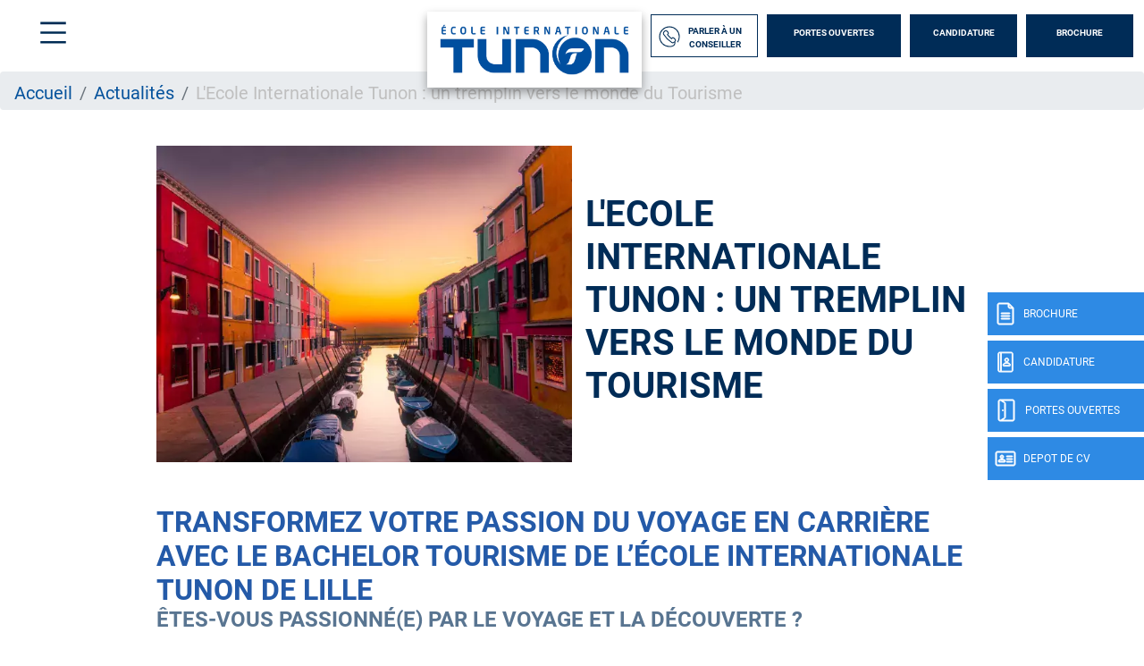

--- FILE ---
content_type: text/html; charset=UTF-8
request_url: https://www.ecole-tunon.com/actualite-lille/lecole-internationale-tunon-un-tremplin-vers-le-monde-du-tourisme
body_size: 12705
content:
<!DOCTYPE html>
<?xml encoding="utf-8" ?><html lang="fr" dir="ltr" prefix="og: https://ogp.me/ns#">
  <head><script>if(window.trustedTypes&&window.trustedTypes.createPolicy){try{window.trustedTypes.createPolicy("default",{createHTML:e=>e,createScript:e=>e,createScriptURL:e=>e})}catch(e){console.warn("TT policy error:",e)}}</script>
    <meta charset="utf-8">
<meta name="description" content="L'Ecole Internationale Tunon : un tremplin vers le monde du Tourisme, actualit&eacute; de l'&eacute;cole Tunon Lille.">
<link rel="canonical" href="https://www.ecole-tunon.com/actualite-lille/lecole-internationale-tunon-un-tremplin-vers-le-monde-du-tourisme">
<meta property="og:site_name" content="Tunon">
<meta property="og:url" content="https://www.ecole-tunon.com/actualite-lille/lecole-internationale-tunon-un-tremplin-vers-le-monde-du-tourisme">
<meta property="og:title" content="L'Ecole Internationale Tunon : un tremplin vers le monde du Tourisme - Actualit&eacute;s Lille">
<meta property="og:description" content="L'Ecole Internationale Tunon : un tremplin vers le monde du Tourisme, actualit&eacute; de l'&eacute;cole Tunon Lille.">
<meta property="og:image" content="https://www.ecole-tunon.com/sites/default/files/2024-02/Tunon-Logo-Eduservices.png">
<meta name="Generator" content="Drupal 10 (https://www.drupal.org)">
<meta name="MobileOptimized" content="width">
<meta name="HandheldFriendly" content="true">
<meta name="viewport" content="width=device-width, initial-scale=1.0">
<script type="text/javascript">(function(){function i(e){if(!window.frames[e]){if(document.body&&document.body.firstChild){var t=document.body;var n=document.createElement("iframe");n.style.display="none";n.name=e;n.title=e;t.insertBefore(n,t.firstChild)}else{setTimeout(function(){i(e)},5)}}}function e(n,o,r,f,s){function e(e,t,n,i){if(typeof n!=="function"){return}if(!window[o]){window[o]=[]}var a=false;if(s){a=s(e,i,n)}if(!a){window[o].push({command:e,version:t,callback:n,parameter:i})}}e.stub=true;e.stubVersion=2;function t(i){if(!window[n]||window[n].stub!==true){return}if(!i.data){return}var a=typeof i.data==="string";var e;try{e=a?JSON.parse(i.data):i.data}catch(t){return}if(e[r]){var o=e[r];window[n](o.command,o.version,function(e,t){var n={};n[f]={returnValue:e,success:t,callId:o.callId};if(i.source){i.source.postMessage(a?JSON.stringify(n):n,"*")}},o.parameter)}}if(typeof window[n]!=="function"){window[n]=e;if(window.addEventListener){window.addEventListener("message",t,false)}else{window.attachEvent("onmessage",t)}}}e("__tcfapi","__tcfapiBuffer","__tcfapiCall","__tcfapiReturn");i("__tcfapiLocator")})();</script>
<script type="text/javascript">(function(){(function(e,r){var t=document.createElement("link");t.rel="preconnect";t.as="script";var n=document.createElement("link");n.rel="dns-prefetch";n.as="script";var i=document.createElement("script");i.id="spcloader";i.type="text/javascript";i["async"]=true;i.charset="utf-8";var o="https://sdk.privacy-center.org/"+e+"/loader.js?target_type=notice&target="+r;if(window.didomiConfig&&window.didomiConfig.user){var a=window.didomiConfig.user;var c=a.country;var d=a.region;if(c){o=o+"&country="+c;if(d){o=o+"&region="+d}}}t.href="https://sdk.privacy-center.org/";n.href="https://sdk.privacy-center.org/";i.src=o;var s=document.getElementsByTagName("script")[0];s.parentNode.insertBefore(t,s);s.parentNode.insertBefore(n,s);s.parentNode.insertBefore(i,s)})("f5e45378-4fd5-4ce7-8e23-a6659b090828","hXmAxpqV")})();</script>
<script>(function(w,d,s,l,i){w[l]=w[l]||[];w[l].push({'gtm.start':
new Date().getTime(),event:'gtm.js'});var f=d.getElementsByTagName(s)[0],
j=d.createElement(s),dl=l!='dataLayer'?'&l='+l:'';j.async=true;j.src=
'https://www.googletagmanager.com/gtm.js?id='+i+dl;f.parentNode.insertBefore(j,f);
})(window,document,'script','dataLayer','GTM-W8HF9K3');</script>
<script defer type="text/javascript" src="https://try.abtasty.com/af9725685619983cae128798e86b3f13.js"></script>
<meta name="language" content="fr">
<link rel="icon" href="/themes/custom/tunon/img/favicon.png?v=1" type="image/png">

<script>window.a2a_config=window.a2a_config||{};a2a_config.callbacks=[];a2a_config.overlays=[];a2a_config.templates={};</script>

    <title>L'Ecole Internationale Tunon : un tremplin vers le monde du Tourisme - Actualit&eacute; Lille - Tunon</title>
    <meta name="google-site-verification" content="0xoVO5blZSGZFdNRcZL1-pMLokuyE7QaHTUjRV2H7kw">        <style id="critical-css">@font-face{font-family:Roboto;font-style:normal;font-weight:100;src:local('Roboto Thin'),local('Roboto-Thin'),url(/themes/custom/eduservice/webfonts/Roboto-Thin.ttf) format('truetype');font-display:swap}@font-face{font-family:Roboto;font-style:italic;font-weight:100;src:local('Roboto Thin Italic'),local('Roboto-ThinItalic'),url(/themes/custom/eduservice/webfonts/Roboto-ThinItalic.ttf) format('truetype');font-display:swap}@font-face{font-family:Roboto;font-style:normal;font-weight:300;src:local('Roboto Light'),local('Roboto-Light'),url(/themes/custom/eduservice/webfonts/Roboto-Light.ttf) format('truetype');font-display:swap}@font-face{font-family:Roboto;font-style:italic;font-weight:300;src:local('Roboto Light Italic'),local('Roboto-LightItalic'),url(/themes/custom/eduservice/webfonts/Roboto-LightItalic.ttf) format('truetype');font-display:swap}@font-face{font-family:Roboto;font-style:normal;font-weight:400;src:local('Roboto Regular'),local('Roboto-Regular'),url(/themes/custom/eduservice/webfonts/Roboto-Regular.ttf) format('truetype');font-display:swap}@font-face{font-family:Roboto;font-style:italic;font-weight:400;src:local('Roboto Italic'),local('Roboto-Italic'),url(/themes/custom/eduservice/webfonts/Roboto-Italic.ttf) format('truetype');font-display:swap}@font-face{font-family:Roboto;font-style:normal;font-weight:500;src:local('Roboto Medium'),local('Roboto-Medium'),url(/themes/custom/eduservice/webfonts/Roboto-Medium.ttf) format('truetype');font-display:swap}@font-face{font-family:Roboto;font-style:italic;font-weight:500;src:local('Roboto Medium Italic'),local('Roboto-MediumItalic'),url(/themes/custom/eduservice/webfonts/Roboto-MediumItalic.ttf) format('truetype');font-display:swap}@font-face{font-family:Roboto;font-style:normal;font-weight:700;src:local('Roboto Bold'),local('Roboto-Bold'),url(/themes/custom/eduservice/webfonts/Roboto-Bold.ttf) format('truetype');font-display:swap}@font-face{font-family:Roboto;font-style:italic;font-weight:700;src:local('Roboto Bold Italic'),local('Roboto-BoldItalic'),url(/themes/custom/eduservice/webfonts/Roboto-BoldItalic.ttf) format('truetype');font-display:swap}@font-face{font-family:Roboto;font-style:normal;font-weight:900;src:local('Roboto Black'),local('Roboto-Black'),url(/themes/custom/eduservice/webfonts/Roboto-Black.ttf) format('truetype');font-display:swap}@font-face{font-family:Roboto;font-style:italic;font-weight:900;src:local('Roboto Black Italic'),local('Roboto-BlackItalic'),url(/themes/custom/eduservice/webfonts/Roboto-BlackItalic.ttf) format('truetype');font-display:swap}@media (min-width:1200px){.d-xl-none{display:none!important}.container{max-width:1600px}}@media (max-width:1360px){#mainNav .navbar-collapse{width:initial}#mainNav .navbar-collapse .form-inline{padding-left:5px}.actu-image .actu-titre h1{font-size:2.5rem}}@media (min-width:992px){#mainNav{border:none}#mainNav .ctnr{padding-left:30px;padding-right:12px}#mainNav .navbar-brand{font-size:1.75em}#h-nav .menu-box .h-nav-it .h-nav-sup-content{display:none!important}}.clearfix:after{display:table;clear:both;content:""}.hidden{display:none}.visually-hidden{position:absolute!important;overflow:hidden;clip:rect(1px,1px,1px,1px);width:1px;height:1px;word-wrap:normal}html{font-family:sans-serif;-ms-text-size-adjust:100%;-webkit-text-size-adjust:100%}body{margin:0}a{background-color:transparent}strong{font-weight:700}h1{font-size:2em;margin:.67em 0}img{border:0}h1,h2,ol,p,ul{margin-top:0}ol,p,ul{margin-bottom:1rem}body{text-align:left}article,nav,section{display:block}body{color:#212529}.nav{list-style:none}.navbar-brand{white-space:nowrap}:root{--blue:#007bff;--indigo:#6610f2;--purple:#6f42c1;--pink:#e83e8c;--red:#dc3545;--orange:#fd7e14;--yellow:#ffc107;--green:#28a745;--teal:#20c997;--cyan:#17a2b8;--white:#fff;--gray:#6c757d;--gray-dark:#343a40;--primary:#007bff;--secondary:#6c757d;--success:#28a745;--info:#17a2b8;--warning:#ffc107;--danger:#dc3545;--light:#f8f9fa;--dark:#343a40;--breakpoint-xs:0;--breakpoint-sm:576px;--breakpoint-md:768px;--breakpoint-lg:992px;--breakpoint-xl:1200px;--font-family-sans-serif:-apple-system,BlinkMacSystemFont,"Segoe UI",Roboto,"Helvetica Neue",Arial,"Noto Sans","Liberation Sans",sans-serif,"Apple Color Emoji","Segoe UI Emoji","Segoe UI Symbol","Noto Color Emoji";--font-family-monospace:SFMono-Regular,Menlo,Monaco,Consolas,"Liberation Mono","Courier New",monospace}*,::after,::before{box-sizing:border-box}html{font-family:sans-serif;line-height:1.15;-webkit-text-size-adjust:100%}body{margin:0;font-family:-apple-system,BlinkMacSystemFont,"Segoe UI",Roboto,"Helvetica Neue",Arial,"Noto Sans","Liberation Sans",sans-serif,"Apple Color Emoji","Segoe UI Emoji","Segoe UI Symbol","Noto Color Emoji";font-size:1rem;font-weight:400;line-height:1.5;background-color:#fff}ul ul{margin-bottom:0}strong{font-weight:bolder}.btn,img{vertical-align:middle}a{color:#007bff;text-decoration:none;background-color:transparent}img{border-style:none}::-webkit-file-upload-button{font:inherit;-webkit-appearance:button}.collapse:not(.show){display:none}.d-none{display:none!important}h1,h2{margin-bottom:.5rem;font-weight:500;line-height:1.2}h1{font-size:2.5rem}h2{font-size:2rem}.btn{font-weight:400}.container,.container-fluid{width:100%;padding-right:15px;padding-left:15px;margin-right:auto;margin-left:auto}.row{display:-ms-flexbox;display:flex;-ms-flex-wrap:wrap;flex-wrap:wrap;margin-right:-15px;margin-left:-15px}.col-md-6{position:relative;width:100%;padding-right:15px;padding-left:15px}.breadcrumb-item.active{color:#6c757d}.form-inline{display:-ms-flexbox;display:flex;-ms-flex-flow:row wrap;flex-flow:row wrap;-ms-flex-align:center;align-items:center}.btn{display:inline-block;color:#212529;text-align:center;background-color:transparent;border:1px solid transparent;padding:.375rem .75rem;font-size:1rem;line-height:1.5;border-radius:.25rem}.main-navbar .btn{color:#fff}.nav,.navbar{-ms-flex-wrap:wrap}.navbar{position:relative}.nav{display:-ms-flexbox;display:flex;flex-wrap:wrap;padding-left:0;margin-bottom:0}.nav-link,.navbar{padding:.5rem 1rem}.nav-link{display:block}.nav-pills .nav-link{background:0 0;border:0;border-radius:.25rem}.navbar{display:-ms-flexbox;display:flex;flex-wrap:wrap;-ms-flex-align:center;align-items:center;-ms-flex-pack:justify;justify-content:space-between}.navbar .container-fluid{display:-ms-flexbox;display:flex;-ms-flex-wrap:wrap;flex-wrap:wrap;-ms-flex-align:center;align-items:center;-ms-flex-pack:justify;justify-content:space-between}.navbar-brand{display:inline-block;padding-top:.3125rem;padding-bottom:.3125rem;margin-right:1rem;font-size:1.25rem;line-height:inherit}.breadcrumb{display:-ms-flexbox}.navbar-collapse{-ms-flex-preferred-size:100%;flex-basis:100%;-ms-flex-positive:1;flex-grow:1;-ms-flex-align:center;align-items:center}@media (max-width:991px){.navbar-expand-lg>.container-fluid{padding-right:0;padding-left:0}}.breadcrumb{margin-bottom:1rem}.breadcrumb{border-radius:.25rem;list-style:none}.breadcrumb{display:flex;-ms-flex-wrap:wrap;flex-wrap:wrap;padding:.75rem 1rem;background-color:#e9ecef}.breadcrumb-item+.breadcrumb-item{padding-left:.5rem}.breadcrumb-item+.breadcrumb-item::before{float:left;padding-right:.5rem;color:#6c757d;content:"/"}.clearfix::after{display:block;clear:both;content:""}.rounded-0{border-radius:0!important}.fixed-bottom,.fixed-top{position:fixed;z-index:1030;right:0;left:0}.fixed-top{top:0}.fixed-bottom{bottom:0}.ml-auto{margin-left:auto!important}@media (min-width:576px){.container{max-width:540px}}@media (min-width:768px){.container{max-width:720px}.col-md-6{-ms-flex:0 0 50%;flex:0 0 50%;max-width:50%}.d-md-none{display:none!important}}@media (min-width:992px){.container{max-width:960px}.navbar-expand-lg{-ms-flex-flow:row nowrap;flex-flow:row nowrap;-ms-flex-pack:start;justify-content:flex-start}.navbar-expand-lg>.container-fluid{-ms-flex-wrap:nowrap;flex-wrap:nowrap}.navbar-expand-lg .navbar-collapse{display:-ms-flexbox!important;display:flex!important;-ms-flex-preferred-size:auto;flex-basis:auto}.d-lg-none{display:none!important}}@media (min-width:1200px){.d-xl-none{display:none!important}.container{max-width:1600px}}a{color:#3badef}body{font-family:Roboto,sans-serif;line-height:normal;overflow-x:hidden;padding-top:132px}h1{font-size:2.5rem;font-weight:700;color:#2e1c43;text-transform:uppercase}h2{font-size:2rem;font-weight:700;color:#2e1c43;text-transform:uppercase}li,p{font-size:1.25rem;color:#2e1c43}section img:not([src*=".png"]):not([src*=".svg"]){background-color:#f4f4f4}.custom-header,.path-node{padding-top:80px}#mainNav{padding:12px 0 13px;height:80px;z-index:21}nav#mainNav{background:#fff!important}#mainNav{background-color:#fff!important}.pt-30{padding-top:10px!important}.btn{text-transform:uppercase!important;border-radius:0!important}.lg-btn{width:150px!important}.icon.icon-40px::before{width:40px;height:40px;background-size:40px}.icon-jpo::before{content:"";background:url(/themes/custom/eduservice/img/jpo.svg);display:inline-block;width:26px;height:26px;background-size:26px 26px}.icon-candidature-copy::before{content:"";background:url(/themes/custom/eduservice/img/candidature-copy.svg);display:inline-block;width:24px;height:24px;background-size:24px 24px}.icon-doc::before{content:"";background:url(/themes/custom/eduservice/img/doc.svg);display:inline-block;width:24px;height:26px;background-size:24px 26px}.icon-identity::before{content:"";background:url(/themes/custom/eduservice/img/identity.svg);display:inline-block;width:24px;height:24px;background-size:24px 24px}.icon-call::before{background-image:url(/themes/custom/eduservice/img/call.svg)}.icon-menu::before{content:url(/themes/custom/eduservice/img/menu.svg);display:inline-block}#mainNav #tg-menu{margin-right:0}#mainNav .ctnr{padding-right:12px;padding-left:30px;height:inherit}#mainNav .navbar-brand span.icon-menu::before{content:"";width:29px;height:25px;display:block;background:url(/themes/custom/eduservice/img/menu.svg) no-repeat;background-size:29px 25px}#mainNav .brand-logo.ov{display:block}#mainNav .brand-logo.ov img{height:100px;width:auto}#mainNav .navbar-collapse{margin-left:auto;flex-grow:0;width:55%}.support-btns{display:flex;justify-content:end;text-transform:uppercase}.support-btns a:not(:first-child){padding-left:15px!important}.support-btns a{padding:15px 0!important;margin:0!important}.nav-support{text-align:center;color:#fff;position:fixed;top:0;right:0;left:0;z-index:20}.nav-support div.b{width:40px;height:48px;position:absolute;top:327px;right:0;display:flex;align-items:center;text-transform:uppercase;background:#3badef;margin-bottom:6px;color:#fff;z-index:1}.nav-support div.b .title{display:none;font-size:12px}.nav-support a:nth-child(2) div.b{top:381px}.nav-support a:nth-child(3) div.b{top:435px}.nav-support a:nth-child(4) div.b{top:489px}.nav-support .nav-icon{height:100%;display:flex;align-items:center;justify-content:center;padding-left:8px;padding-right:8px}.nav-support a:last-child{margin-bottom:0}@media (max-width:767px){.container .actu-image .actu-titre{position:absolute;bottom:0;background:rgba(255,255,255,.85);width:96%;height:70px}.actu-image .actu-titre h1{font-size:16px!important}}#s-close{position:absolute;top:31px;left:33px;text-decoration:none;color:#fff}#s-close::after{content:"";width:23px;height:22px;display:block;background:url(/themes/custom/eduservice/img/close.svg) no-repeat;background-size:23px 22px}.main-navbar a.btn{font-family:Roboto,sans-serif;font-size:14px;font-weight:700;text-transform:uppercase;margin-right:11px;height:48px;padding-top:13px;padding-bottom:16px;width:140px;background-color:#3badef;border:none}.main-navbar a.btn:last-child{margin-right:0}.main-navbar .form-inline a:first-child{width:171px;padding-right:9px;padding-left:8px;background-color:#fff;display:flex;justify-content:space-around;align-items:center;padding-top:20px}@media (max-width:1560px){.main-navbar a.btn{font-size:10px;width:120px}.main-navbar .form-inline a:first-child{width:120px}}.footer-cta{width:100%;background:#000;height:60px;flex-wrap:nowrap;justify-content:space-evenly;align-items:center;text-align:center;z-index:21;border-right:6px solid transparent;border-left:6px solid transparent;border-bottom:6px solid transparent;padding-top:.4rem}.footer-cta li{display:flex;width:100%;margin-right:6px;height:100%;align-items:center;justify-content:center;background:#3badef;border-right:1px solid #bcbcbc}.icon{display:inline-block;font-style:normal;font-variant:normal;text-rendering:auto;line-height:1;vertical-align:inherit}.icon::before{content:'';display:inline-block;background-repeat:no-repeat;background-size:contain;background-position:center}.footer-cta li:last-child{border-right:none;margin-right:0}@media (max-width:557px){.footer-cta a{font-size:1rem!important;padding:.5rem}}.footer-cta{display:none;width:100%;background:#3badef;position:fixed;bottom:0;height:60px}.footer-cta a{display:flex;align-items:center;justify-content:center;font-size:1.8rem;color:#fff}.open-cta .nav-support div.b .title{display:inline-block;font-size:12px}.open-cta .nav-support div.b{width:175px}.open-cta .nav-support .nav-icon{border-right:none;padding-right:8px}.article_content a{color:#3badef}.article_content h2{width:100%;margin-top:3rem;margin-bottom:0}.actu-header{margin-top:2.5rem;margin-bottom:2.5rem}.actu-header .actu-image img{max-width:100%;background-color:#f4f4f4;display:block;height:auto}.actu-header .actu-titre{display:flex;align-items:center}.actu-header .actu-titre h1{font-size:4rem;color:#3badef}@media (max-width:1360px){#mainNav .navbar-collapse{width:initial}#mainNav .navbar-collapse .form-inline{padding-left:5px}.actu-image .actu-titre h1{font-size:2.5rem}}@media (max-width:991px){body{padding-top:80px!important}h1{font-size:2rem!important}h2{font-size:1.5rem!important}#mainNav{padding:5px 15px!important}#mainNav .brand-logo.ov{margin-top:0!important}#mainNav .brand-logo.ov img{max-height:70px;width:auto}#mainNav #tg-menu{padding:15px 0;margin:0!important}#mainNav .ctnr{padding-left:12px}#mainNav .navbar-brand{padding:0}#mainNav .navbar-brand span.icon-menu::before{width:40px;height:40px;background-size:40px 40px}#s-close::after{width:30px;height:30px;background-size:30px 30px}.nav-support{display:none}.footer-cta{display:flex!important}.actu-header .actu-image{margin-bottom:1rem}.actu-header .actu-titre{padding:20px 10px}}.container:not(.no-change){max-width:1285px}@media (max-width:1570px){.container:not(.no-change){max-width:75%}}@media (max-width:990px){.container:not(.no-change){max-width:720px}}#h-nav{position:fixed;z-index:1100;top:0;left:0;width:100%;height:100%;background-color:#3badef;color:#fff;display:none}#h-nav .menu-box{display:flex;height:inherit}#h-nav .menu-box .h-nav-it,#h-nav .menu-box .h-nav-sup,#h-nav .menu-box .h-nav-sup-sup{flex:50%;scrollbar-width:none}#h-nav .menu-box .h-nav-it{flex:35%;padding-top:3rem}#h-nav .menu-box .h-nav-sup{flex:65%;padding:0}#h-nav .menu-box .h-nav-it{padding:3rem 0 3rem 7rem;background-color:rgba(0,0,0,.05)}#h-nav .menu-box .h-nav-it .nav-lnk{padding:1.5rem 0}#h-nav .menu-box .h-nav-it .h-nav-sup-content,#h-nav .menu-box .h-nav-it::-webkit-scrollbar,#h-nav .menu-box .h-nav-sup-sup,#h-nav .menu-box .h-nav-sup-sup::-webkit-scrollbar,#h-nav .menu-box .h-nav-sup::-webkit-scrollbar{display:none}#h-nav .menu-box .h-nav-sup-sup{padding-top:7rem;background-color:rgba(255,255,255,.17)}#h-nav .menu-box .nav-lnk,#h-nav .menu-box .nav-lnk-title{display:block;font-size:24px;color:#fff;text-decoration:none;text-transform:uppercase;border-bottom:2px solid transparent;opacity:.45}#h-nav .menu-box .nav-lnk{border:none;font-size:24px;padding:1.5rem 0;padding-right:1rem!important}#h-nav .menu-box .nav-lnk-title{padding-top:30px;padding-bottom:.5rem!important;margin:0;font-weight:700}.custom-header #h-nav{background-color:#3e72a7}#h-nav .menu-box .h-nav-it ul>li{padding:0 0 0 3rem!important}#h-nav .menu-box .h-nav-it ul>li>a{padding:1rem 0;display:inline-block}#h-nav .menu-box .nav-lnk,#h-nav .menu-box .nav-lnk-title{opacity:1}#h-nav .menu-box .h-nav-it ul>li.container-sub-menu a.nav-lnk-title{padding:0!important;border:none;font-size:24px;display:flex!important;align-items:center;font-weight:400;line-height:normal}@media (max-width:991px){#h-nav .menu-box{flex-direction:column;overflow-x:scroll}#h-nav .menu-box .h-nav-it{padding:70px 0 2rem}#h-nav .menu-box .h-nav-it .h-nav-sup-content{background:#3badef}#h-nav .menu-box .h-nav-it .h-nav-sup-content ul{list-style-image:url(/themes/custom/eduservice/img/arrow-right.svg);padding-left:0;margin-bottom:0;line-height:1.67;list-style-position:inside}#h-nav .menu-box .h-nav-it .h-nav-sup-content ul a{color:var(--white);text-decoration:none}#h-nav .menu-box .h-nav-it .nav-lnk{padding-left:3rem}#h-nav .menu-box .h-nav-sup,#h-nav .menu-box .h-nav-sup-sup{display:none}#h-nav .menu-box .h-nav-it .h-nav-sup-content{background:#3e72a7;padding-top:1rem;padding-bottom:2rem}#h-nav .menu-box .h-nav-it,#h-nav .menu-box .h-nav-sup{padding-left:0}#h-nav .menu-box .h-nav-it ul>li>ul>li{padding-left:1.5rem!important}#h-nav .menu-box .h-nav-it ul>li>a{padding:0;display:inline}#h-nav .menu-box .h-nav-it ul>li{padding-top:.5rem!important;padding-bottom:.5rem!important}#h-nav .menu-box .h-nav-it ul>li.container-sub-menu ul{padding:1rem 0 0!important}#h-nav .menu-box .h-nav-sup-content ul li a,#h-nav .menu-box .nav-lnk{opacity:1!important}}@media (min-width:992px){#mainNav{border:none}#mainNav .ctnr{padding-left:30px;padding-right:12px}#mainNav .navbar-brand{font-size:1.75em}#h-nav .menu-box .h-nav-it .h-nav-sup-content{display:none!important}}@media (max-width:500px){#h-nav .menu-box .h-nav-it .h-nav-sup-content .nav-lnk-title{font-size:24px!important}#h-nav .menu-box .h-nav-it .h-nav-sup-content .nav-lnk-title{font-size:20px}#h-nav .menu-box .h-nav-it .h-nav-sup-content ul li{padding-top:0}#h-nav .menu-box .h-nav-it .h-nav-sup-content ul a{font-size:18px}}.container .actu-image{display:flex;flex:1;max-width:100%}.breadcrumb{padding-bottom:.5em}.breadcrumb li{display:inline;margin:0;padding:0;list-style-type:none}.breadcrumb li::before{content:" \BB "}.breadcrumb li:first-child::before{content:none}.breadcrumb{font-size:.929em}@media (max-width:450px){.custom-header #mainNav .brand-logo.ov{margin-top:0}.custom-header #mainNav #tg-menu{margin-bottom:0}}html{overflow-x:hidden}.custom-header #mainNav .brand-logo img{width:auto!important;height:80px!important}body{padding-top:80px!important}#h-nav .menu-box .h-nav-it{background-color:#002345}#h-nav .menu-box .h-nav-it a{font-family:'Neo Sans Std',sans-serif}#mainNav .navbar-brand span.icon-menu:before{background-image:url(/themes/custom/tunon/img/menu.svg)}.custom-header #mainNav .navbar-collapse{min-width:59%!important}.custom-header #mainNav .navbar-collapse .brand-logo{box-shadow:0 5px 10px 0 rgba(0,0,0,.36);background:#fff;margin-top:32px!important;text-align:center;padding:0 10px}.custom-header #mainNav .navbar-collapse .brand-logo img{height:auto!important;width:220px!important}.custom-header .navbar .navbar-collapse form.form-inline{padding-left:10px!important}.custom-header .navbar .navbar-collapse form a{background-color:#002c57;margin-right:10px}.main-navbar a.btn:last-child{margin-right:0!important}.custom-header .navbar .navbar-collapse form a:first-child{background-color:#fff!important;color:#002c57!important;border:1px solid #002c57}.icon-call::before{background-image:url(/themes/custom/tunon/img/call.svg)}.btn .icon-call::before{content:url(/themes/custom/tunon/img/call.svg)!important;background-image:none!important}.custom-header .nav-support .b{background-color:#2e8ae4}.custom-header .region-content .block-system .breadcrumb li.active{color:#bfbfbf}.custom-header .region-content .block-system .breadcrumb li a{color:#05529c!important;text-decoration:none!important}.custom-header .region-content .actu-header .actu-titre h1{color:#000}.footer-cta{background:#2e8ae4}.footer-cta li{background:#2e8ae4}li,p{color:#000}.article_content h2{color:#002c57!important}.node--type-article h1{color:#002c57!important}.node--type-article h2{color:#245aa8!important}.node--type-article .region-content a{color:#2e8ae4!important}.node--type-article .region-content p a{text-decoration:underline}.custom-header #h-nav{background-color:#002c57}@media (max-width:991px){#h-nav .menu-box .h-nav-it .h-nav-sup-content{background:#002c57}}
</style>
<link rel="stylesheet" href="/sites/default/files/css/css_9jtyI99J_MXE1GL3lBZI3SzDCkQlWuenaq4E1kbtAVE.css?delta=0&amp;language=fr&amp;theme=tunon&amp;include=eJxdjVEKAjEMBS9U7ZGWlzYuhTaRJBXq6V3QBdm_eQzDQ62hkJXxg_vDVCKRangYnhvBrGkmY9Ric1AqHe4rE5xPHuyOnf3covVwanyQDfT25sR1OturFc57V0K_eazeZP8zW4EF54EmyZcHj-9NTFG5ZB_p_Ekq" media="print" onload="this.media='all'"><noscript><link rel="stylesheet" href="/sites/default/files/css/css_9jtyI99J_MXE1GL3lBZI3SzDCkQlWuenaq4E1kbtAVE.css?delta=0&amp;language=fr&amp;theme=tunon&amp;include=eJxdjVEKAjEMBS9U7ZGWlzYuhTaRJBXq6V3QBdm_eQzDQ62hkJXxg_vDVCKRangYnhvBrGkmY9Ric1AqHe4rE5xPHuyOnf3covVwanyQDfT25sR1OturFc57V0K_eazeZP8zW4EF54EmyZcHj-9NTFG5ZB_p_Ekq"></noscript>
<noscript><link rel="stylesheet" href="/sites/default/files/css/css_9jtyI99J_MXE1GL3lBZI3SzDCkQlWuenaq4E1kbtAVE.css?delta=0&amp;language=fr&amp;theme=tunon&amp;include=eJxdjVEKAjEMBS9U7ZGWlzYuhTaRJBXq6V3QBdm_eQzDQ62hkJXxg_vDVCKRangYnhvBrGkmY9Ric1AqHe4rE5xPHuyOnf3covVwanyQDfT25sR1OturFc57V0K_eazeZP8zW4EF54EmyZcHj-9NTFG5ZB_p_Ekq" media="print" onload="this.media='all'"><noscript><link rel="stylesheet" href="/sites/default/files/css/css_9jtyI99J_MXE1GL3lBZI3SzDCkQlWuenaq4E1kbtAVE.css?delta=0&amp;language=fr&amp;theme=tunon&amp;include=eJxdjVEKAjEMBS9U7ZGWlzYuhTaRJBXq6V3QBdm_eQzDQ62hkJXxg_vDVCKRangYnhvBrGkmY9Ric1AqHe4rE5xPHuyOnf3covVwanyQDfT25sR1OturFc57V0K_eazeZP8zW4EF54EmyZcHj-9NTFG5ZB_p_Ekq"></noscript>
</noscript><link rel="stylesheet" href="/sites/default/files/css/css_BRex1gmB8nNy2HLg571lP8zxl2LzQ6uxt_y3M64Z9lo.css?delta=1&amp;language=fr&amp;theme=tunon&amp;include=eJxdjVEKAjEMBS9U7ZGWlzYuhTaRJBXq6V3QBdm_eQzDQ62hkJXxg_vDVCKRangYnhvBrGkmY9Ric1AqHe4rE5xPHuyOnf3covVwanyQDfT25sR1OturFc57V0K_eazeZP8zW4EF54EmyZcHj-9NTFG5ZB_p_Ekq" media="print" onload="this.media='all'"><noscript><link rel="stylesheet" href="/sites/default/files/css/css_BRex1gmB8nNy2HLg571lP8zxl2LzQ6uxt_y3M64Z9lo.css?delta=1&amp;language=fr&amp;theme=tunon&amp;include=eJxdjVEKAjEMBS9U7ZGWlzYuhTaRJBXq6V3QBdm_eQzDQ62hkJXxg_vDVCKRangYnhvBrGkmY9Ric1AqHe4rE5xPHuyOnf3covVwanyQDfT25sR1OturFc57V0K_eazeZP8zW4EF54EmyZcHj-9NTFG5ZB_p_Ekq"></noscript>
<noscript><link rel="stylesheet" href="/sites/default/files/css/css_BRex1gmB8nNy2HLg571lP8zxl2LzQ6uxt_y3M64Z9lo.css?delta=1&amp;language=fr&amp;theme=tunon&amp;include=eJxdjVEKAjEMBS9U7ZGWlzYuhTaRJBXq6V3QBdm_eQzDQ62hkJXxg_vDVCKRangYnhvBrGkmY9Ric1AqHe4rE5xPHuyOnf3covVwanyQDfT25sR1OturFc57V0K_eazeZP8zW4EF54EmyZcHj-9NTFG5ZB_p_Ekq" media="print" onload="this.media='all'"><noscript><link rel="stylesheet" href="/sites/default/files/css/css_BRex1gmB8nNy2HLg571lP8zxl2LzQ6uxt_y3M64Z9lo.css?delta=1&amp;language=fr&amp;theme=tunon&amp;include=eJxdjVEKAjEMBS9U7ZGWlzYuhTaRJBXq6V3QBdm_eQzDQ62hkJXxg_vDVCKRangYnhvBrGkmY9Ric1AqHe4rE5xPHuyOnf3covVwanyQDfT25sR1OturFc57V0K_eazeZP8zW4EF54EmyZcHj-9NTFG5ZB_p_Ekq"></noscript>
</noscript>
    
  </head>
  <body class="open-cta custom-header path-node node--type-article">
    <a href="#main-content" class="visually-hidden focusable skip-link">
      Aller au contenu principal
    </a>
    <noscript><iframe src="https://www.googletagmanager.com/ns.html?id=GTM-W8HF9K3" height="0" width="0" style="display:none;visibility:hidden"></iframe></noscript>

      <div class="dialog-off-canvas-main-canvas" data-off-canvas-main-canvas>
    	
<link rel="preload" href="/themes/custom/tunon/webfonts/NeoSansStd.eot" as="font" type="font/ttf" crossorigin>	
<link rel="preload" href="/themes/custom/eduservice/webfonts/HelveticaNeueLTStd-BdCn.woff" as="font" type="font/woff" crossorigin>
<link rel="preload" href="/themes/custom/eduservice/webfonts/HelveticaNeueLTStd-Cn.woff" as="font" type="font/woff" crossorigin>
<link rel="preload" href="/themes/custom/eduservice/webfonts/HelveticaNeueLTStd-It.woff" as="font" type="font/woff" crossorigin>
<link rel="preload" href="/themes/custom/eduservice/webfonts/HelveticaNeueLTStd-Lt.woff" as="font" type="font/woff" crossorigin>
<link rel="preload" href="/themes/custom/eduservice/webfonts/HelveticaNeueLTStd-LtCn.woff" as="font" type="font/woff" crossorigin>

<link rel="preload" href="/themes/custom/eduservice/webfonts/Roboto-Black.ttf" as="font" type="font/ttf" crossorigin>
<link rel="preload" href="/themes/custom/eduservice/webfonts/Roboto-Bold.ttf" as="font" type="font/ttf" crossorigin>
<link rel="preload" href="/themes/custom/eduservice/webfonts/Roboto-Italic.ttf" as="font" type="font/ttf" crossorigin>
<link rel="preload" href="/themes/custom/eduservice/webfonts/Roboto-Light.ttf" as="font" type="font/ttf" crossorigin>
<link rel="preload" href="/themes/custom/eduservice/webfonts/Roboto-Medium.ttf" as="font" type="font/ttf" crossorigin>
<link rel="preload" href="/themes/custom/eduservice/webfonts/Roboto-Regular.ttf" as="font" type="font/ttf" crossorigin>
<link rel="preload" href="/themes/custom/eduservice/webfonts/Roboto-Thin.ttf" as="font" type="font/ttf" crossorigin>
<nav class="navbar navbar-expand-lg fixed-top bg-custom" id="mainNav">
	<div class="container-fluid ctnr">
		<a title="Tunon" href="https://www.ecole-tunon.com/" class="brand-logo ov d-md-none d-xl-none d-lg-none">
			<img fetchpriority="high" src="https://www.ecole-tunon.com/sites/default/files/2024-02/Tunon-Logo-Eduservices.png" height="80" alt="Logo Tunon">
		</a>

				<div class="support-btns">
							<a class="navbar-brand d-md-none d-xl-none d-lg-none" title="Parler &agrave; un conseiller" href="/etre-appele">
					<span class="icon icon-call icon-40px"></span>
				</a>
						<a class="navbar-brand" title="Menu" href="#" id="tg-menu">
				<span class="icon icon-menu icon-40px"></span>
			</a>
		</div>

		
				
		<nav id="h-nav">
			<div class="menu-box">
				<div class="h-nav-it" role="navigation">
											<a href="#" class="nav-lnk  has-sub-nav" title="">Nos Formations</a>
													<div class="h-nav-sup-content">

																
								<ul class="">
																														<li style="padding-top:20px;">
												<a href="/schema-etudes-ecole-tunon" title="">Sch&eacute;ma des &eacute;tudes de l'Ecole Tunon</a>
											</li>
																																								<li class="container-sub-menu">
                        <a href="/" class="nav-lnk-title">Niveau Bac</a>
												<ul style="padding-left:20px;">
																											<li class="">
															<a href="/formation-accueil" onclick="" title="">Guide Accompagnateur(trice) Touristique</a>
														</li>
																																							</ul>
											</li>
																																								<li class="container-sub-menu">
                        <a href="/" class="nav-lnk-title">Bac &agrave; Bac+2</a>
												<ul style="padding-left:20px;">
																											<li class="">
															<a href="/formations/bac-2/hotellerie-decp-cca" onclick="" title="">Assistant(e) Tourisme &amp; A&eacute;rien</a>
														</li>
																																									<li class="">
															<a href="/formation/bac-2-attachee-direction-hoteliere" onclick="" title="">Attach&eacute;(e) de direction h&ocirc;teli&egrave;re</a>
														</li>
																																									<li class="">
															<a href="/formations/bts-tourisme" onclick="" title="">BTS Tourisme</a>
														</li>
																																							</ul>
											</li>
																																								<li class="container-sub-menu">
                        <a href="/" class="nav-lnk-title">Bac &agrave; Bac+3</a>
												<ul style="padding-left:20px;">
																											<li class="">
															<a href="/formations/bachelor-hospitality-management-international" onclick="" title="">Bachelor Hospitality Management International</a>
														</li>
																																									<li class="">
															<a href="/formations/bachelor-hotellerie" onclick="" title="">Bachelor H&ocirc;tellerie</a>
														</li>
																																									<li class="">
															<a href="/formations/bachelor-bac-3/luxe" onclick="" title="">Bachelor Luxe</a>
														</li>
																																									<li class="">
															<a href="/formations/bachelor-bac-3/rp-evenementiel-deescom" onclick="" title="">Bachelor RP &amp; &Eacute;v&eacute;nementiel</a>
														</li>
																																									<li class="">
															<a href="/formations/bachelor-bac-3/hotellerie-tourisme-deesth" onclick="" title="">Bachelor Tourisme</a>
														</li>
																																							</ul>
											</li>
																																								<li class="container-sub-menu">
                        <a href="/" class="nav-lnk-title">De Bac+4 &agrave; Bac+5</a>
												<ul style="padding-left:20px;">
																											<li class="">
															<a href="/formations/mba-bac-5-master/evenementiel-luxe" onclick="" title="">MBA Manager de Projets &Eacute;v&eacute;nementiels</a>
														</li>
																																									<li class="">
															<a href="/formations/mba-marketing-et-management-du-luxe" onclick="" title="">MBA Marketing et Management du Luxe</a>
														</li>
																																									<li class="">
															<a href="/formations/mba-tunon-manager-hospitality-travel" onclick="" title="">MBA Management de l'H&ocirc;tellerie &amp; du Tourisme</a>
														</li>
																																							</ul>
											</li>
																																								<li style="padding-top:20px;">
												<a href="/vae-tourisme-evenementiel-hotellerie" title="">Formation VAE</a>
											</li>
																																								<li style="padding-top:20px;">
												<a href="/formations-alternance-tourisme-hotellerie" title="">Formations en alternance</a>
											</li>
																																								<li style="padding-top:20px;">
												<a href="https://www.ecole-tunon.com/formation-professionnelle-en-ligne" title="">Formation professionnelle en ligne</a>
											</li>
																											</ul>
							</div>
																	<a href="#" class="nav-lnk  has-sub-nav" title="">NOS &Eacute;COLES </a>
													<div class="h-nav-sup-content">

																
								<ul class="ecoles-menu">
																														<li style="padding-top:20px;">
												<a href="/toutes-les-ecoles" title="">Toutes nos &eacute;coles</a>
											</li>
																																								<li style="padding-top:20px;">
												<a href="/ecole-tourisme-angers" title="">Angers</a>
											</li>
																																								<li style="padding-top:20px;">
												<a href="/ecole-tourisme-bordeaux" title="">Bordeaux</a>
											</li>
																																								<li style="padding-top:20px;">
												<a href="/ecole-tourisme-caen" title="">Caen</a>
											</li>
																																								<li style="padding-top:20px;">
												<a href="/ecole-tourisme-geneve" title="">Gen&egrave;ve</a>
											</li>
																																								<li style="padding-top:20px;">
												<a href="/ecole-tourisme-lille" title="">Lille</a>
											</li>
																																								<li style="padding-top:20px;">
												<a href="/ecole-tourisme-lyon" title="">Lyon</a>
											</li>
																																								<li style="padding-top:20px;">
												<a href="/ecole-tourisme-marseille" title="">Marseille</a>
											</li>
																																								<li style="padding-top:20px;">
												<a href="/ecole-tourisme-montpellier" title="">Montpellier</a>
											</li>
																																								<li style="padding-top:20px;">
												<a href="/ecole-tourisme-nancy" title="">Nancy</a>
											</li>
																																								<li style="padding-top:20px;">
												<a href="/ecole-tourisme-nantes" title="">Nantes</a>
											</li>
																																								<li style="padding-top:20px;">
												<a href="/ecole-tourisme-nice" title="">Nice</a>
											</li>
																																								<li style="padding-top:20px;">
												<a href="/ecole-tourisme-paris" title="">Paris</a>
											</li>
																																								<li style="padding-top:20px;">
												<a href="/ecole-tourisme-reims" title="">Reims</a>
											</li>
																																								<li style="padding-top:20px;">
												<a href="/ecole-tourisme-rennes" title="">Rennes</a>
											</li>
																																								<li style="padding-top:20px;">
												<a href="/ecole-tourisme-strasbourg" title="">Strasbourg</a>
											</li>
																																								<li style="padding-top:20px;">
												<a href="/ecole-tourisme-toulouse" title="">Toulouse</a>
											</li>
																																								<li style="padding-top:20px;">
												<a href="/ecole-tourisme-tours" title="">Tours</a>
											</li>
																											</ul>
							</div>
																	<a href="#" class="nav-lnk  has-sub-nav" title="">&Eacute;cole Internationale Tunon</a>
													<div class="h-nav-sup-content">

																
								<ul class="">
																														<li style="padding-top:20px;">
												<a href="/histoire" title="">Histoire &amp; Valeurs</a>
											</li>
																																								<li style="padding-top:20px;">
												<a href="/groupe-eduservices" title="">Le Groupe Eduservices</a>
											</li>
																																								<li style="padding-top:20px;">
												<a href="/certifications-formations" title="">Certifications des formations</a>
											</li>
																																								<li style="padding-top:20px;">
												<a href="/reseau-anciens" title="">Le r&eacute;seau des anciens</a>
											</li>
																																								<li style="padding-top:20px;">
												<a href="/revue-presse" title="">Revue de presse</a>
											</li>
																																								<li style="padding-top:20px;">
												<a href="/avis-temoignages-tunon" title="">T&eacute;moignages d'&eacute;tudiants</a>
											</li>
																											</ul>
							</div>
																	<a href="#" class="nav-lnk  has-sub-nav" title="">Nos M&eacute;tiers</a>
													<div class="h-nav-sup-content">

																
								<ul class="">
																														<li style="padding-top:20px;">
												<a href="/metiers-aerien" title="">Les M&eacute;tiers de l'A&eacute;rien</a>
											</li>
																																								<li style="padding-top:20px;">
												<a href="/metiers-evenementiel" title="">Les M&eacute;tiers de l'&Eacute;v&eacute;nementiel</a>
											</li>
																																								<li style="padding-top:20px;">
												<a href="/metiers-hotellerie" title="">Les M&eacute;tiers de l'H&ocirc;tellerie</a>
											</li>
																																								<li style="padding-top:20px;">
												<a href="/metiers-luxe" title="">Les M&eacute;tiers du Luxe</a>
											</li>
																																								<li style="padding-top:20px;">
												<a href="/metiers-reception-client" title="">Les m&eacute;tiers de la R&eacute;ception client</a>
											</li>
																																								<li style="padding-top:20px;">
												<a href="/metiers-tourisme" title="">Les M&eacute;tiers du Tourisme</a>
											</li>
																																								<li style="padding-top:20px;">
												<a href="/formation-employabilite" title="">Formation et employabilit&eacute;</a>
											</li>
																											</ul>
							</div>
																	<a href="#" class="nav-lnk  has-sub-nav" title="">Partenaires et stages</a>
													<div class="h-nav-sup-content">

																
								<ul class="">
																														<li style="padding-top:20px;">
												<a href="/entreprises" title="">Entreprises</a>
											</li>
																																								<li style="padding-top:20px;">
												<a href="https://www.ecole-tunon.com/tous-les-partenaires" title="">Nos partenaires</a>
											</li>
																																								<li style="padding-top:20px;">
												<a href="/trouver-stage-tourisme" title="">Construire son exp&eacute;rience professionnelle</a>
											</li>
																																								<li style="padding-top:20px;">
												<a href="/trouver-stage-evenementiel" title="">Les missions &eacute;v&eacute;nementielles</a>
											</li>
																																								<li style="padding-top:20px;">
												<a href="/disneyworld-experience-unique" title="">Walt Disney : une exp&eacute;rience unique</a>
											</li>
																											</ul>
							</div>
																	<a href="#" class="nav-lnk  has-sub-nav" title="">Se former &agrave; l'international</a>
													<div class="h-nav-sup-content">

																
								<ul class="">
																														<li style="padding-top:20px;">
												<a href="/des-metiers-destination-internationale" title="">Des M&eacute;tiers &agrave; Destination Internationale</a>
											</li>
																																								<li style="padding-top:20px;">
												<a href="/ecole-internationale" title="">Nos Partenariats Internationaux</a>
											</li>
																											</ul>
							</div>
																	<a href="#" class="nav-lnk  has-sub-nav" title="">Admissions</a>
													<div class="h-nav-sup-content">

																
								<ul class="">
																														<li style="padding-top:20px;">
												<a href="/admissions" title="">Niveau d'Admission</a>
											</li>
																																								<li style="padding-top:20px;">
												<a href="/admission-sans-bac" title="">Admission sans Bac</a>
											</li>
																																								<li style="padding-top:20px;">
												<a href="/admission-post-bac" title="">Admission niveau Bac</a>
											</li>
																																								<li style="padding-top:20px;">
												<a href="/admission-bac1" title="">Admission Bac+1</a>
											</li>
																																								<li style="padding-top:20px;">
												<a href="/admission-bac2" title="">Admission Bac+2</a>
											</li>
																																								<li style="padding-top:20px;">
												<a href="/admission-bac3" title="">Admission Bac+3</a>
											</li>
																																								<li style="padding-top:20px;">
												<a href="/admission-bac4" title="">Admission Bac+4</a>
											</li>
																																								<li style="padding-top:20px;">
												<a href="/financement-pret-etudes" title="">Financer ses &eacute;tudes</a>
											</li>
																											</ul>
							</div>
																	<a href="/espace-video" class="nav-lnk  " title="">ESPACE VID&Eacute;OS</a>
															</div>

				<div class="h-nav-sup" role="navigation"></div>
				<div class="h-nav-sup-sup" role="navigation"></div>
			</div>
			<a href="#" id="s-close" title="Fermer"></a>
		</nav>

		<div class="collapse navbar-collapse main-navbar" id="navbarResponsive">
			<a title="Tunon" href="https://www.ecole-tunon.com/" class="brand-logo ov">
				<img fetchpriority="high" src="https://www.ecole-tunon.com/sites/default/files/2024-02/Tunon-Logo-Eduservices.png" height="80" alt="Logo Tunon">
			</a>
			<form class="form-inline ml-auto ">
									<a class="btn rounded-0" title="Parler &agrave; un conseiller" href="/etre-appele">
						<span class="icon icon-call"></span>
						<span>Parler &agrave; un conseiller</span>
					</a>
								<a class="btn rounded-0 lg-btn" href="/inscription-aux-jpo-et-sessions-dadmissions">Portes Ouvertes</a>
				<a class="btn rounded-0" href="/dossier-de-candidature">Candidature</a>
				<a class="btn rounded-0" href="/demande-de-documentation">Brochure</a>
			</form>
		</div>

	</div>
</nav>
	<div class="nav-support pt-30">
								<a href="/demande-de-documentation">
				<div class="b">
					<span class="nav-icon icon-doc"></span>
					<span class="title">Brochure</span>
				</div>
			</a>
								<a href="/dossier-de-candidature">
				<div class="b">
					<span class="nav-icon icon-candidature-copy"></span>
					<span class="title">Candidature</span>
				</div>
			</a>
								<a href="/inscription-aux-jpo-et-sessions-dadmissions">
				<div class="b">
					<span class="nav-icon icon-jpo"></span>
					<span class="title">Portes Ouvertes</span>
				</div>
			</a>
								<a href="/depot-de-cv">
				<div class="b">
					<span class="nav-icon  icon-identity"></span>
					<span class="title">Depot de CV</span>
				</div>
			</a>
			</div>

	

  <section class="region region-content">
    <div data-drupal-messages-fallback class="hidden"></div><div id="block-tunon-content" class="block block-system block-system-main-block">
  
    
      <div class="content">
      



<div class="block block-system block-system-breadcrumb-block">
  
    
      <div class="content">
      

  <nav role="navigation" aria-label="breadcrumb">
    <ol class="breadcrumb">
                  <li class="breadcrumb-item">
          <a href="/">Accueil</a>
        </li>
                        <li class="breadcrumb-item">
          <a href="/toute-lactualite">Actualit&eacute;s</a>
        </li>
                        <li class="breadcrumb-item active">
          L'Ecole Internationale Tunon : un tremplin vers le monde du Tourisme
        </li>
              </ol>
  </nav>

    </div>
  </div>


<div class="container">
	<div class="row actu-header">
		<div class="actu-image col-md-6">
							
            <div class="field field--name-field-vignette field--type-entity-reference field--label-hidden field__item">  <img loading="lazy" src="/sites/default/files/styles/actu_detail/public/2024-02/BACHELOR-TOURISME-ECOLE-INTERNATIONALE-TUNON-LILLE.png.webp?itok=MyxgepBr" width="616" height="469" alt="BACHELOR-TOURISME-ECOLE-INTERNATIONALE-TUNON-LILLE" class="image-style-actu-detail">


</div>
      
						<div class="actu-titre col-md-6">
				<h1>L'Ecole Internationale Tunon : un tremplin vers le monde du Tourisme</h1>
			</div>
		</div>
	</div>
</div>

<article class="container article_content actualite-content">
	<div class="contextual-region">
		
		
            <div class="clearfix text-formatted field field--name-body field--type-text-with-summary field--label-hidden field__item"><h2>Transformez Votre Passion du Voyage en Carri&egrave;re avec le Bachelor Tourisme de l&rsquo;&Eacute;cole Internationale Tunon de Lille</h2><h3>&Ecirc;tes-vous Passionn&eacute;(e) par le Voyage et la D&eacute;couverte ?</h3><p>&Ecirc;tes-vous <strong>passionn&eacute;(e)</strong> par le <strong>voyage</strong>, la <strong>d&eacute;couverte de nouveaux horizons</strong> et la <strong>rencontre de cultures diverses</strong> ? R&ecirc;vez-vous de <strong>transformer cette passion</strong> en une <strong>carri&egrave;re enrichissante</strong> et pleine de <strong>possibilit&eacute;s</strong> ? L&rsquo;<strong>&Eacute;cole Internationale Tunon de Lille</strong>, l&rsquo;&eacute;cole du voyage, vous offre la <strong>cl&eacute;</strong> pour <strong>ouvrir les portes du secteur touristique</strong> gr&acirc;ce &agrave; son <strong>Bachelor sp&eacute;cialis&eacute;</strong> dans ce domaine !</p><h3>Le Voyage, Une Vocation</h3><p>&Agrave; l&rsquo;<strong>&Eacute;cole Internationale Tunon de Lille</strong>, nous comprenons que le <strong>tourisme</strong> n&rsquo;est pas juste un <strong>secteur &eacute;conomique</strong>, mais une <strong>v&eacute;ritable passion</strong> pour beaucoup. C&rsquo;est pourquoi nous proposons un <strong>programme</strong> qui forme les &eacute;tudiants aux <strong>m&eacute;tiers du Tourisme</strong>. Que vous r&ecirc;viez de devenir <strong>guide touristique</strong>, <strong>tour op&eacute;rateur</strong>, <strong>responsable d&rsquo;agence de voyage</strong>, notre <strong>programme</strong> vous pr&eacute;pare &agrave; <strong>exceller</strong> dans <strong>tous les aspects</strong> du secteur touristique.</p><h3>Une Formation Compl&egrave;te et Enrichissante</h3><p>Notre <strong>formation de Bachelor Tourisme</strong> s&rsquo;articule autour de l&rsquo;<strong>apprentissage de notions th&eacute;oriques</strong> propres &agrave; l&rsquo;<strong>univers du voyage</strong>. Parmi les mati&egrave;res enseign&eacute;es, vous serez form&eacute;(e) au :</p><ul><li><strong>Management</strong> : Apprenez &agrave; g&eacute;rer des &eacute;quipes et des projets dans le secteur du tourisme.</li><li><strong>Marketing</strong> : D&eacute;veloppez des strat&eacute;gies pour promouvoir des destinations et des services touristiques.</li><li><strong>March&eacute;s Touristiques</strong> : Comprenez les dynamiques des diff&eacute;rents march&eacute;s touristiques internationaux et locaux.</li><li><strong>Gestion de Projet</strong> : Ma&icirc;trisez les outils et les techniques pour organiser des &eacute;v&eacute;nements et des s&eacute;jours touristiques.</li></ul><p>De plus, durant cette formation, vous serez amen&eacute;(e) &agrave; <strong>approfondir vos comp&eacute;tences pratiques</strong> lors de <strong>stages</strong> pour une dur&eacute;e totale pouvant aller jusqu&rsquo;&agrave; <strong>14 mois</strong>. Ces <strong>stages</strong> vous permettent de <strong>mettre en pratique</strong> vos connaissances et d&rsquo;acqu&eacute;rir une <strong>exp&eacute;rience professionnelle pr&eacute;cieuse</strong>.</p><p class="wrap-btn text-align-center"><a class="btn" href="https://www.ecole-tunon.com/demande-de-documentation" title="Test">Je t&eacute;l&eacute;charge la documentation</a></p><h3>Des Opportunit&eacute;s Sans Fin</h3><p>Que vous souhaitiez :</p><ul><li><strong>Travailler dans une agence de voyage de renomm&eacute;e internationale</strong>,</li><li><strong>Organiser des &eacute;v&eacute;nements exclusifs</strong> dans des <strong>destinations exotiques</strong>,</li><li><strong>Cr&eacute;er votre propre entreprise touristique</strong>,</li></ul><p>notre <strong>programme</strong> vous pr&eacute;pare &agrave; <strong>r&eacute;ussir</strong> dans un <strong>large &eacute;ventail de carri&egrave;res passionnantes</strong>. Notre <strong>vaste r&eacute;seau de partenaires professionnels</strong> vous proposera des <strong>opportunit&eacute;s de stage</strong> en <strong>France</strong> et &agrave; <strong>l&rsquo;&eacute;tranger</strong>, vous offrant ainsi une <strong>exposition internationale</strong> et des <strong>connections pr&eacute;cieuses</strong> dans le secteur.</p><h3>Rejoignez un R&eacute;seau Dynamique et Inspirant</h3><p>En rejoignant l&rsquo;<strong>&Eacute;cole Tunon</strong>, vous ferez partie d&rsquo;un <strong>r&eacute;seau dynamique</strong> partageant les m&ecirc;mes id&eacute;es, pr&ecirc;t &agrave; vous <strong>soutenir</strong> et &agrave; vous <strong>inspirer</strong> tout au long de votre <strong>parcours acad&eacute;mique</strong> et <strong>professionnel</strong>. Nos <strong>anciens &eacute;tudiants</strong> et <strong>partenaires</strong> sont des acteurs cl&eacute;s dans le domaine du <strong>tourisme</strong>, pr&ecirc;ts &agrave; vous aider &agrave; <strong>r&eacute;aliser vos ambitions</strong>.</p><h2>Pourquoi Choisir le Bachelor Tourisme de l&rsquo;&Eacute;cole Internationale Tunon de Lille ?</h2><h3>Programme P&eacute;dagogique Complet</h3><p>Notre <strong>Bachelor Tourisme</strong> offre un <strong>programme complet</strong> couvrant tous les aspects du <strong>tourisme</strong> et de <strong>l&rsquo;&eacute;v&eacute;nementiel</strong>, vous pr&eacute;parant &agrave; occuper divers <strong>m&eacute;tiers dans le secteur</strong>.</p><h3>Opportunit&eacute;s de Stages et d&rsquo;Alternance</h3><p>Gr&acirc;ce &agrave; notre <strong>r&eacute;seau de partenaires</strong>, vous pourrez effectuer des <strong>stages</strong> et des <strong>alternances</strong> qui vous offriront une <strong>exp&eacute;rience terrain enrichissante</strong> et vous aideront &agrave; <strong>d&eacute;velopper votre r&eacute;seau professionnel</strong>.</p><h3>R&eacute;seau Professionnel &Eacute;tendu</h3><p>Int&eacute;grez une <strong>communaut&eacute; d&rsquo;alumni</strong> active et b&eacute;n&eacute;ficiez des <strong>opportunit&eacute;s de networking</strong> avec des <strong>professionnels du secteur</strong>, facilitant ainsi votre <strong>insertion professionnelle</strong>.</p><h3>Encadrement par des Experts</h3><p>Nos <strong>enseignants et intervenants professionnels</strong> partagent leur <strong>expertise</strong> et vous accompagnent tout au long de votre formation, vous pr&eacute;parant &agrave; <strong>relever les d&eacute;fis</strong> du secteur.</p><h2>Construisez Votre Avenir dans le Tourisme avec Tunon de Lille</h2><p>Faire le choix du <strong>Bachelor Tourisme</strong> &agrave; l&rsquo;<strong>&Eacute;cole Internationale Tunon de Lille</strong>, c&rsquo;est <strong>investir dans votre avenir</strong>. Vous d&eacute;velopperez les <strong>comp&eacute;tences n&eacute;cessaires</strong> pour <strong>exceller</strong> dans le secteur du <strong>tourisme</strong>, en constante &eacute;volution, et vous ouvrirez les portes &agrave; une <strong>carri&egrave;re internationale prometteuse</strong>.</p><p><strong>Ne laissez pas passer cette opportunit&eacute;</strong> de rejoindre une <strong>formation reconnue</strong> et de vivre des <strong>exp&eacute;riences professionnelles enrichissantes</strong>. <strong>Postulez d&egrave;s maintenant</strong> au <strong>Bachelor Tourisme</strong> de l&rsquo;<strong>&Eacute;cole Internationale Tunon de Lille</strong> et pr&eacute;parez-vous &agrave; <strong>r&eacute;aliser vos ambitions</strong> dans le domaine du <strong>tourisme</strong> et de <strong>l&rsquo;&eacute;v&eacute;nementiel</strong> !</p><p class="text-align-center"><a class="btn" href="https://www.ecole-tunon.com/demande-de-documentation" title="Test">Je t&eacute;l&eacute;charge la brochure</a></p><p>&nbsp;</p></div>
      
		<div class="many--visuels mt-3">
	<div class="row">
																			</div>
</div>
	</div>
	
</article>
    </div>
  </div>

  </section>





	<footer class="footer">
	<div class="container no-change">
		<div class="row">
																							<div class="col c1">
																<h4 class="menu-col-header">Nos &eacute;coles</h4>
						<ul>
																								<li>
																																									<a href="/ecole-tourisme-angers" title="Angers">
																							Angers
																					</a>
									</li>
																																<li>
																																									<a href="/ecole-tourisme-bordeaux" title="Bordeaux">
																							Bordeaux
																					</a>
									</li>
																																<li>
																																									<a href="/ecole-tourisme-caen" title="Caen">
																							Caen
																					</a>
									</li>
																																<li>
																																									<a href="/ecole-tourisme-geneve" title="Gen&egrave;ve">
																							Gen&egrave;ve
																					</a>
									</li>
																																<li>
																																									<a href="/ecole-tourisme-lille" title="Lille">
																							Lille
																					</a>
									</li>
																																<li>
																																									<a href="/ecole-tourisme-lyon" title="Lyon">
																							Lyon
																					</a>
									</li>
																																<li>
																																									<a href="/ecole-tourisme-marseille" title="Marseille">
																							Marseille
																					</a>
									</li>
																																<li>
																																									<a href="/ecole-tourisme-montpellier" title="Montpellier">
																							Montpellier
																					</a>
									</li>
																																<li>
																																									<a href="/ecole-tourisme-nancy" title="Nancy">
																							Nancy
																					</a>
									</li>
																																<li>
																																									<a href="/ecole-tourisme-nantes" title="Nantes">
																							Nantes
																					</a>
									</li>
																																<li>
																																									<a href="/ecole-tourisme-nice" title="Nice">
																							Nice
																					</a>
									</li>
																																<li>
																																									<a href="/ecole-tourisme-paris" title="Paris">
																							Paris
																					</a>
									</li>
																																<li>
																																									<a href="/ecole-tourisme-reims" title="Reims">
																							Reims
																					</a>
									</li>
																																<li>
																																									<a href="/ecole-tourisme-rennes" title="Rennes">
																							Rennes
																					</a>
									</li>
																																<li>
																																									<a href="/ecole-tourisme-strasbourg" title="Strasbourg">
																							Strasbourg
																					</a>
									</li>
																																<li>
																																									<a href="/ecole-tourisme-toulouse" title="Toulouse">
																							Toulouse
																					</a>
									</li>
																																<li>
																																									<a href="/ecole-tourisme-tours" title="Tours">
																							Tours
																					</a>
									</li>
																					</ul>
												</div>
																										<div class="col c2">
																<h4 class="menu-col-header">Nos formations</h4>
						<ul>
																								<li>
																																									<a href="https://www.ecole-tunon.com/ecole-aerien" title="Secteur de l'A&eacute;rien">
																							Secteur de l'A&eacute;rien
																					</a>
									</li>
																																<li>
																																									<a href="https://www.ecole-tunon.com/ecole-evenementiel" title="Secteur de l'&Eacute;v&eacute;nementiel">
																							Secteur de l'&Eacute;v&eacute;nementiel
																					</a>
									</li>
																																<li>
																																									<a href="https://www.ecole-tunon.com/ecole-hotellerie" title="Secteur de l'H&ocirc;tellerie">
																							Secteur de l'H&ocirc;tellerie
																					</a>
									</li>
																																<li>
																																									<a href="https://www.ecole-tunon.com/ecole-de-luxe" title="Secteur du Luxe">
																							Secteur du Luxe
																					</a>
									</li>
																																<li>
																																									<a href="https://www.ecole-tunon.com/ecole-tourisme" title="Secteur du Tourisme">
																							Secteur du Tourisme
																					</a>
									</li>
																					</ul>
												</div>
																										<div class="col c3">
																<h4 class="menu-col-header">Nos M&eacute;tiers</h4>
						<ul>
																								<li>
																																									<a href="/metiers-aerien" title="Les M&eacute;tiers de l'A&eacute;rien">
																							Les M&eacute;tiers de l'A&eacute;rien
																					</a>
									</li>
																																<li>
																																									<a href="/metiers-evenementiel" title="Les M&eacute;tiers de l'&Eacute;v&eacute;nementiel">
																							Les M&eacute;tiers de l'&Eacute;v&eacute;nementiel
																					</a>
									</li>
																																<li>
																																									<a href="/metiers-hotellerie" title="Les M&eacute;tiers de l'H&ocirc;tellerie">
																							Les M&eacute;tiers de l'H&ocirc;tellerie
																					</a>
									</li>
																																<li>
																																									<a href="/metiers-luxe" title="Les M&eacute;tiers du Luxe">
																							Les M&eacute;tiers du Luxe
																					</a>
									</li>
																																<li>
																																									<a href="/metiers-reception-client" title="Les M&eacute;tiers de la R&eacute;ception client">
																							Les M&eacute;tiers de la R&eacute;ception client
																					</a>
									</li>
																																<li>
																																									<a href="/metiers-tourisme" title="Les M&eacute;tiers du Tourisme">
																							Les M&eacute;tiers du Tourisme
																					</a>
									</li>
																					</ul>
												</div>
																										<div class="col c4">
																<div class="sub-col sub-c4">
												<h4 class="menu-col-header">L'&eacute;cole des m&eacute;tiers de l'hospitality management</h4>
						<ul>
																								<li>
																																									<a href="/formation-internationale" title="FAQ - L'Ecole Internationale Tunon r&eacute;pond aux questions">
																							FAQ - L'Ecole Internationale Tunon r&eacute;pond aux questions
																					</a>
									</li>
																					</ul>
												</div>
																																<div class="sub-col sub-c5">
												<h4 class="menu-col-header">Nous Suivre</h4>
						<ul>
																								<li>
																																									<a href="https://fr-fr.facebook.com/ecole.tunon/" class="social-link" target="_blank" title="Facebook">
																							<span class="icon icon-facebook"></span>
												<div class="name-social-link">Facebook</div>
																					</a>
									</li>
																																<li>
																																									<a href="https://www.youtube.com/channel/UCzlZcwAWUh5t7YxR467K5dg" class="social-link" target="_blank" title="Youtube">
																							<span class="icon icon-youtube"></span>
												<div class="name-social-link">Youtube</div>
																					</a>
									</li>
																																<li>
																																									<a href="https://www.instagram.com/ecoletunon/" class="social-link" target="_blank" title="Instagram">
																							<span class="icon icon-instagram"></span>
												<div class="name-social-link">Instagram</div>
																					</a>
									</li>
																																<li>
																																									<a href="https://fr.linkedin.com/company/ecole-internationale-tunon" class="social-link" target="_blank" title="LinkedIn">
																							<span class="icon icon-linkedin"></span>
												<div class="name-social-link">LinkedIn</div>
																					</a>
									</li>
																																<li>
																																									<a href="https://www.tiktok.com/@ecoletunon" class="social-link" target="_blank" title="TikTok">
																							<span class="icon icon-tiktok"></span>
												<div class="name-social-link">TikTok</div>
																					</a>
									</li>
																																<li>
																																									<a href="/formulaire-de-contact" class="social-link" target="_blank" title="Contactez-nous">
																							<span class="icon icon-contactez-nous"></span>
												<div class="name-social-link">Contactez-nous</div>
																					</a>
									</li>
																					</ul>
												</div>
													<div class="footer-link">
										<a href="/plan-du-site" title="Plan du site">Plan du site</a>
											<a href="/mentions-legales" title="Mentions l&eacute;gales">Mentions l&eacute;gales</a>
																<a href="/politique-de-confidentialite" title="Politique de confidentialit&eacute;">Politique de confidentialit&eacute;</a>
																<a id="revoke-consent-footer" href="javascript:%20void(0)" title="Gestion des cookies">Gestion des cookies</a>
										<div class="copyright">&copy;2026&nbsp;Tunon - Tous droits r&eacute;serv&eacute;s - Enseignement sup&eacute;rieur priv&eacute;</div>
				</div>
			</div>
		</div>
	</div>
</footer>

	<ul class="nav nav-pills fixed-bottom d-none footer-cta">
		<li class="nav-item">
			<a class="nav-link" href="/inscription-aux-jpo-et-sessions-dadmissions">
				Portes Ouvertes
			</a>
		</li>
		<li class="nav-item">
			<a class="nav-link" href="/demande-de-documentation">
				Brochure
			</a>
		</li>
		<li class="nav-item">
			<a class="nav-link" href="/dossier-de-candidature">
				Candidature
			</a>
		</li>
	</ul>

  </div>

    
    <div id="overlay"></div>
    <script type="application/json" data-drupal-selector="drupal-settings-json">{"path":{"baseUrl":"\/","pathPrefix":"","currentPath":"node\/21715","currentPathIsAdmin":false,"isFront":false,"currentLanguage":"fr"},"pluralDelimiter":"\u0003","suppressDeprecationErrors":true,"clientside_validation_jquery":{"validate_all_ajax_forms":2,"force_validate_on_blur":false,"force_html5_validation":false,"messages":{"required":"Ce champ est requis.","remote":"Please fix this field.","email":"Please enter a valid email address.","url":"Please enter a valid URL.","date":"Please enter a valid date.","dateISO":"Please enter a valid date (ISO).","number":"Please enter a valid number.","digits":"Please enter only digits.","equalTo":"Please enter the same value again.","maxlength":"Please enter no more than {0} characters.","minlength":"Please enter at least {0} characters.","rangelength":"Please enter a value between {0} and {1} characters long.","range":"Please enter a value between {0} and {1}.","max":"Please enter a value less than or equal to {0}.","min":"Please enter a value greater than or equal to {0}.","step":"Please enter a multiple of {0}."}},"map_default_ecole":["Paris"],"recaptcha_sitekey":"6LexDqsaAAAAAKzazdJACCNNQr5rPIa1Ft4p54gG","default_ecole_id":null,"site_name":"Tunon","language":"fr","user":{"uid":0,"permissionsHash":"fb826205026af0faa4c2bb693edd9305f6d1faff78acc103594ab8055ae25552"}}</script>
<script defer src="/sites/default/files/js/js_qQpA1x-8fcMzp8TtL9h1CHRLOdKO7Z88DyPmfoxKUk8.js?scope=footer&amp;delta=0&amp;language=fr&amp;theme=tunon&amp;include=eJxLTEkpyU_Mq9RPhDL00ory80p0UlNKi1OLyjKTU_XTc_KTEnN0i0sqczLz0pFk4pMTi0pS9XMTM_N0Skrz8vPQlAIAlAskNQ"></script>
<script src="https://static.addtoany.com/menu/page.js" defer></script>
<script defer src="/sites/default/files/js/js_PlSOJBm2K-X4NJp-zzP7aUkZ3ADI_3X_dAtn1u_VSHE.js?scope=footer&amp;delta=2&amp;language=fr&amp;theme=tunon&amp;include=eJxLTEkpyU_Mq9RPhDL00ory80p0UlNKi1OLyjKTU_XTc_KTEnN0i0sqczLz0pFk4pMTi0pS9XMTM_N0Skrz8vPQlAIAlAskNQ"></script>

  </drupal-big-pipe-scripts-bottom-marker></drupal-big-pipe-scripts-bottom-marker></body>
</html>


--- FILE ---
content_type: text/css
request_url: https://www.ecole-tunon.com/sites/default/files/css/css_BRex1gmB8nNy2HLg571lP8zxl2LzQ6uxt_y3M64Z9lo.css?delta=1&language=fr&theme=tunon&include=eJxdjVEKAjEMBS9U7ZGWlzYuhTaRJBXq6V3QBdm_eQzDQ62hkJXxg_vDVCKRangYnhvBrGkmY9Ric1AqHe4rE5xPHuyOnf3covVwanyQDfT25sR1OturFc57V0K_eazeZP8zW4EF54EmyZcHj-9NTFG5ZB_p_Ekq
body_size: 35063
content:
/* @license MIT https://github.com/necolas/normalize.css/blob/3.0.3/LICENSE.md */
html{font-family:sans-serif;-ms-text-size-adjust:100%;-webkit-text-size-adjust:100%;}body{margin:0;}article,aside,details,figcaption,figure,footer,header,hgroup,main,menu,nav,section,summary{display:block;}audio,canvas,progress,video{display:inline-block;vertical-align:baseline;}audio:not([controls]){display:none;height:0;}[hidden],template{display:none;}a{background-color:transparent;}a:active,a:hover{outline:0;}abbr[title]{border-bottom:1px dotted;}b,strong{font-weight:bold;}dfn{font-style:italic;}h1{font-size:2em;margin:0.67em 0;}mark{background:#ff0;color:#000;}small{font-size:80%;}sub,sup{font-size:75%;line-height:0;position:relative;vertical-align:baseline;}sup{top:-0.5em;}sub{bottom:-0.25em;}img{border:0;}svg:not(:root){overflow:hidden;}figure{margin:1em 40px;}hr{box-sizing:content-box;height:0;}pre{overflow:auto;}code,kbd,pre,samp{font-family:monospace,monospace;font-size:1em;}button,input,optgroup,select,textarea{color:inherit;font:inherit;margin:0;}button{overflow:visible;}button,select{text-transform:none;}button,html input[type="button"],input[type="reset"],input[type="submit"]{-webkit-appearance:button;cursor:pointer;}button[disabled],html input[disabled]{cursor:default;}button::-moz-focus-inner,input::-moz-focus-inner{border:0;padding:0;}input{line-height:normal;}input[type="checkbox"],input[type="radio"]{box-sizing:border-box;padding:0;}input[type="number"]::-webkit-inner-spin-button,input[type="number"]::-webkit-outer-spin-button{height:auto;}input[type="search"]{-webkit-appearance:textfield;box-sizing:content-box;}input[type="search"]::-webkit-search-cancel-button,input[type="search"]::-webkit-search-decoration{-webkit-appearance:none;}fieldset{border:1px solid #c0c0c0;margin:0 2px;padding:0.35em 0.625em 0.75em;}legend{border:0;padding:0;}textarea{overflow:auto;}optgroup{font-weight:bold;}table{border-collapse:collapse;border-spacing:0;}td,th{padding:0;}
@media (min--moz-device-pixel-ratio:0){summary{display:list-item;}}
/* @license GPL-2.0-or-later https://www.drupal.org/licensing/faq */
.input-group-text input[type=checkbox],.input-group-text input[type=radio],dl,h1,h2,h3,h4,h5,h6,ol,p,ul{margin-top:0}address,dl,ol,p,pre,ul{margin-bottom:1rem}body,caption{text-align:left}dd,label{margin-bottom:.5rem}article,aside,figcaption,figure,footer,header,hgroup,legend,main,nav,section{display:block}address,legend{line-height:inherit}progress,sub,sup{vertical-align:baseline}.navbar-expand .navbar-nav-scroll,button,hr,input{overflow:visible}body,pre{color:#212529}a>code,legend,pre code{color:inherit}.btn.focus,.btn:focus,.form-control:focus{box-shadow:0 0 0 .2rem rgba(0,123,255,.25)}.custom-checkbox .custom-control-input:disabled:checked~.custom-control-label::before,.custom-radio .custom-control-input:disabled:checked~.custom-control-label::before,.custom-switch .custom-control-input:disabled:checked~.custom-control-label::before{background-color:rgba(0,123,255,.5)}.dropdown-menu,.nav,.navbar-nav{list-style:none}.badge,.dropdown-header,.dropdown-item,.dropdown-toggle,.input-group-text,.navbar-brand,.progress-bar{white-space:nowrap}.popover,pre code{word-break:normal}:root{--blue:#007bff;--indigo:#6610f2;--purple:#6f42c1;--pink:#e83e8c;--red:#dc3545;--orange:#fd7e14;--yellow:#ffc107;--green:#28a745;--teal:#20c997;--cyan:#17a2b8;--white:#fff;--gray:#6c757d;--gray-dark:#343a40;--primary:#007bff;--secondary:#6c757d;--success:#28a745;--info:#17a2b8;--warning:#ffc107;--danger:#dc3545;--light:#f8f9fa;--dark:#343a40;--breakpoint-xs:0;--breakpoint-sm:576px;--breakpoint-md:768px;--breakpoint-lg:992px;--breakpoint-xl:1200px;--font-family-sans-serif:-apple-system,BlinkMacSystemFont,"Segoe UI",Roboto,"Helvetica Neue",Arial,"Noto Sans","Liberation Sans",sans-serif,"Apple Color Emoji","Segoe UI Emoji","Segoe UI Symbol","Noto Color Emoji";--font-family-monospace:SFMono-Regular,Menlo,Monaco,Consolas,"Liberation Mono","Courier New",monospace}*,::after,::before{box-sizing:border-box}html{font-family:sans-serif;line-height:1.15;-webkit-text-size-adjust:100%;-webkit-tap-highlight-color:transparent}body{margin:0;font-family:-apple-system,BlinkMacSystemFont,"Segoe UI",Roboto,"Helvetica Neue",Arial,"Noto Sans","Liberation Sans",sans-serif,"Apple Color Emoji","Segoe UI Emoji","Segoe UI Symbol","Noto Color Emoji";font-size:1rem;font-weight:400;line-height:1.5;background-color:#fff}dt,kbd kbd{font-weight:700}[tabindex="-1"]:focus:not(:focus-visible){outline:0!important}abbr[data-original-title],abbr[title]{text-decoration:underline;-webkit-text-decoration:underline dotted;text-decoration:underline dotted;cursor:help;border-bottom:0;-webkit-text-decoration-skip-ink:none;text-decoration-skip-ink:none}.btn:not(:disabled):not(.disabled),[role=button],[type=button]:not(:disabled),[type=reset]:not(:disabled),[type=submit]:not(:disabled),button:not(:disabled),summary{cursor:pointer}address{font-style:normal}.card-text:last-child,.form-check-label,ol ol,ol ul,ul ol,ul ul{margin-bottom:0}dd{margin-left:0}blockquote,figure{margin:0 0 1rem}b,strong{font-weight:bolder}sub,sup{position:relative;font-size:75%;line-height:0}.btn,img,svg{vertical-align:middle}sub{bottom:-.25em}sup{top:-.5em}a{color:#007bff;text-decoration:none;background-color:transparent}.btn-link:hover,a:hover{color:#0056b3;text-decoration:underline}.btn-link,.btn:hover{text-decoration:none}a:not([href]):not([class]),a:not([href]):not([class]):hover{color:inherit;text-decoration:none}code,kbd,pre,samp{font-family:SFMono-Regular,Menlo,Monaco,Consolas,"Liberation Mono","Courier New",monospace;font-size:1em}pre{margin-top:0;overflow:auto;-ms-overflow-style:scrollbar}img{border-style:none}svg{overflow:hidden}table{border-collapse:collapse}caption{padding-top:.75rem;padding-bottom:.75rem;color:#6c757d;caption-side:bottom}th{text-align:inherit;text-align:-webkit-match-parent}label{display:inline-block}button{border-radius:0}button:focus:not(:focus-visible){outline:0}button,input,optgroup,select,textarea{margin:0;font-family:inherit;font-size:inherit;line-height:inherit}button,select{text-transform:none}select{word-wrap:normal}.card,.popover,code{word-wrap:break-word}[type=button],[type=reset],[type=submit],button{-webkit-appearance:button}[type=button]::-moz-focus-inner,[type=reset]::-moz-focus-inner,[type=submit]::-moz-focus-inner,button::-moz-focus-inner{padding:0;border-style:none}input[type=checkbox],input[type=radio]{box-sizing:border-box;padding:0}textarea{overflow:auto;resize:vertical}fieldset{min-width:0;padding:0;margin:0;border:0}legend{width:100%;max-width:100%;padding:0;margin-bottom:.5rem;font-size:1.5rem;white-space:normal}[type=number]::-webkit-inner-spin-button,[type=number]::-webkit-outer-spin-button{height:auto}[type=search]{outline-offset:-2px;-webkit-appearance:none}[type=search]::-webkit-search-decoration{-webkit-appearance:none}::-webkit-file-upload-button{font:inherit;-webkit-appearance:button}.list-inline-item,output{display:inline-block}summary{display:list-item}.collapse:not(.show),template{display:none}.d-none,[hidden]{display:none!important}.h1,.h2,.h3,.h4,.h5,.h6,h1,h2,h3,h4,h5,h6{margin-bottom:.5rem;font-weight:500;line-height:1.2}.h1,h1{font-size:2.5rem}.h2,h2{font-size:2rem}.h3,h3{font-size:1.75rem}.h4,h4{font-size:1.5rem}.h5,h5{font-size:1.25rem}.h6,h6{font-size:1rem}.lead{font-size:1.25rem;font-weight:300}.btn,.btn-link,.dropdown-item,.form-control,.small,small{font-weight:400}hr{box-sizing:content-box;height:0;margin-top:1rem;margin-bottom:1rem;border:0;border-top:1px solid rgba(0,0,0,.1)}.small,small{font-size:.875em}code,kbd,pre{font-size:87.5%}.mark,mark{padding:.2em;background-color:#fcf8e3}.list-inline,.list-unstyled{padding-left:0;list-style:none}.list-inline-item:not(:last-child){margin-right:.5rem}.initialism{font-size:90%;text-transform:uppercase}.img-fluid{max-width:100%;height:auto}.img-thumbnail{padding:.25rem;background-color:#fff;border:1px solid #dee2e6;border-radius:.25rem;max-width:100%;height:auto}code{color:#e83e8c}kbd{padding:.2rem .4rem;color:#fff;background-color:#212529;border-radius:.2rem}kbd kbd{padding:0;font-size:100%}pre{display:block}pre code{font-size:inherit}.pre-scrollable{max-height:340px;overflow-y:scroll}.container,.container-fluid,.container-lg,.container-md,.container-sm,.container-xl{width:100%;padding-right:15px;padding-left:15px;margin-right:auto;margin-left:auto}.row{display:-ms-flexbox;display:flex;-ms-flex-wrap:wrap;flex-wrap:wrap;margin-right:-15px;margin-left:-15px}.card>hr,.no-gutters{margin-right:0;margin-left:0}.form-control-plaintext.form-control-lg,.form-control-plaintext.form-control-sm,.navbar-nav .nav-link,.no-gutters>.col,.no-gutters>[class*=col-]{padding-right:0;padding-left:0}.col,.col-1,.col-10,.col-11,.col-12,.col-2,.col-3,.col-4,.col-5,.col-6,.col-7,.col-8,.col-9,.col-auto,.col-lg,.col-lg-1,.col-lg-10,.col-lg-11,.col-lg-12,.col-lg-2,.col-lg-3,.col-lg-4,.col-lg-5,.col-lg-6,.col-lg-7,.col-lg-8,.col-lg-9,.col-lg-auto,.col-md,.col-md-1,.col-md-10,.col-md-11,.col-md-12,.col-md-2,.col-md-3,.col-md-4,.col-md-5,.col-md-6,.col-md-7,.col-md-8,.col-md-9,.col-md-auto,.col-sm,.col-sm-1,.col-sm-10,.col-sm-11,.col-sm-12,.col-sm-2,.col-sm-3,.col-sm-4,.col-sm-5,.col-sm-6,.col-sm-7,.col-sm-8,.col-sm-9,.col-sm-auto,.col-xl,.col-xl-1,.col-xl-10,.col-xl-11,.col-xl-12,.col-xl-2,.col-xl-3,.col-xl-4,.col-xl-5,.col-xl-6,.col-xl-7,.col-xl-8,.col-xl-9,.col-xl-auto{position:relative;width:100%;padding-right:15px;padding-left:15px}.col{-ms-flex-preferred-size:0;flex-basis:0;-ms-flex-positive:1;flex-grow:1;max-width:100%}.col-12,.row-cols-1>*{-ms-flex:0 0 100%;flex:0 0 100%;max-width:100%}.col-6,.row-cols-2>*{-ms-flex:0 0 50%;flex:0 0 50%;max-width:50%}.col-4,.row-cols-3>*{-ms-flex:0 0 33.333333%;flex:0 0 33.333333%;max-width:33.333333%}.col-3,.row-cols-4>*{-ms-flex:0 0 25%;flex:0 0 25%;max-width:25%}.row-cols-5>*{-ms-flex:0 0 20%;flex:0 0 20%;max-width:20%}.col-2,.row-cols-6>*{-ms-flex:0 0 16.666667%;flex:0 0 16.666667%;max-width:16.666667%}.col-auto{-ms-flex:0 0 auto;flex:0 0 auto;width:auto;max-width:100%}.col-1{-ms-flex:0 0 8.333333%;flex:0 0 8.333333%;max-width:8.333333%}.col-5{-ms-flex:0 0 41.666667%;flex:0 0 41.666667%;max-width:41.666667%}.col-7{-ms-flex:0 0 58.333333%;flex:0 0 58.333333%;max-width:58.333333%}.col-8{-ms-flex:0 0 66.666667%;flex:0 0 66.666667%;max-width:66.666667%}.col-9{-ms-flex:0 0 75%;flex:0 0 75%;max-width:75%}.col-10{-ms-flex:0 0 83.333333%;flex:0 0 83.333333%;max-width:83.333333%}.col-11{-ms-flex:0 0 91.666667%;flex:0 0 91.666667%;max-width:91.666667%}.form-control{display:block;width:100%;height:calc(1.5em + .75rem + 2px);padding:.375rem .75rem;font-size:1rem;line-height:1.5;color:#495057;background-color:#fff;background-clip:padding-box;border:1px solid #ced4da;border-radius:.25rem;transition:border-color .15s ease-in-out,box-shadow .15s ease-in-out}.form-control::-ms-expand{background-color:transparent;border:0}.form-control:focus{color:#495057;background-color:#fff;border-color:#80bdff;outline:0}.form-control::-webkit-input-placeholder{color:#6c757d;opacity:1}.form-control::-moz-placeholder{color:#6c757d;opacity:1}.form-control:-ms-input-placeholder{color:#6c757d;opacity:1}.form-control::-ms-input-placeholder{color:#6c757d;opacity:1}.form-control::placeholder{color:#6c757d;opacity:1}.form-control:disabled,.form-control[readonly]{background-color:#e9ecef;opacity:1}input[type=date].form-control,input[type=datetime-local].form-control,input[type=month].form-control,input[type=time].form-control{-webkit-appearance:none;-moz-appearance:none;appearance:none}select.form-control:-moz-focusring{color:transparent;text-shadow:0 0 0 #495057}select.form-control:focus::-ms-value{color:#495057;background-color:#fff}.btn-block,.form-control-file,.form-control-range{display:block;width:100%}.col-form-label{padding-top:calc(.375rem + 1px);padding-bottom:calc(.375rem + 1px);margin-bottom:0;font-size:inherit;line-height:1.5}.col-form-label-lg{padding-top:calc(.5rem + 1px);padding-bottom:calc(.5rem + 1px);font-size:1.25rem;line-height:1.5}.col-form-label-sm{padding-top:calc(.25rem + 1px);padding-bottom:calc(.25rem + 1px);font-size:.875rem;line-height:1.5}.form-control-plaintext{display:block;width:100%;padding:.375rem 0;margin-bottom:0;font-size:1rem;line-height:1.5;color:#212529;background-color:transparent;border:solid transparent;border-width:1px 0}.form-control-sm{height:calc(1.5em + .5rem + 2px);padding:.25rem .5rem;font-size:.875rem;line-height:1.5;border-radius:.2rem}.form-control-lg{height:calc(1.5em + 1rem + 2px);padding:.5rem 1rem;font-size:1.25rem;line-height:1.5;border-radius:.3rem}select.form-control[multiple],select.form-control[size],textarea.form-control{height:auto}.form-group{margin-bottom:1rem}.form-text{display:block;margin-top:.25rem}.form-row{display:-ms-flexbox;display:flex;-ms-flex-wrap:wrap;flex-wrap:wrap;margin-right:-5px;margin-left:-5px}.form-row>.col,.form-row>[class*=col-]{padding-right:5px;padding-left:5px}.form-check{position:relative;display:block;padding-left:1.25rem}.form-check-input{position:absolute;margin-top:.3rem;margin-left:-1.25rem}.breadcrumb-item.active,.custom-control-input:disabled~.custom-control-label,.custom-control-input[disabled]~.custom-control-label,.form-check-input:disabled~.form-check-label,.form-check-input[disabled]~.form-check-label{color:#6c757d}.form-check-inline{display:-ms-inline-flexbox;display:inline-flex;-ms-flex-align:center;align-items:center;padding-left:0;margin-right:.75rem}.form-check-inline .form-check-input{position:static;margin-top:0;margin-right:.3125rem;margin-left:0}.invalid-feedback{display:none;width:100%;margin-top:.25rem;font-size:.875em;color:#dc3545}.invalid-tooltip{position:absolute;top:100%;left:0;z-index:5;display:none;max-width:100%;padding:.25rem .5rem;margin-top:.1rem;font-size:.875rem;line-height:1.5;color:#fff;background-color:rgba(220,53,69,.9);border-radius:.25rem}.carousel,.collapsing,.dropdown{position:relative}.form-row>.col>.invalid-tooltip,.form-row>[class*=col-]>.invalid-tooltip{left:5px}.is-invalid~.invalid-feedback,.is-invalid~.invalid-tooltip,.was-validated :invalid~.invalid-feedback,.was-validated :invalid~.invalid-tooltip{display:block}.form-inline{display:-ms-flexbox;display:flex;-ms-flex-flow:row wrap;flex-flow:row wrap;-ms-flex-align:center;align-items:center}.form-inline .form-check,input[type=button].btn-block,input[type=reset].btn-block,input[type=submit].btn-block{width:100%}.btn{display:inline-block;color:#212529;text-align:center;-webkit-user-select:none;-moz-user-select:none;-ms-user-select:none;user-select:none;background-color:transparent;border:1px solid transparent;padding:.375rem .75rem;font-size:1rem;line-height:1.5;border-radius:.25rem;transition:color .15s ease-in-out,background-color .15s ease-in-out,border-color .15s ease-in-out,box-shadow .15s ease-in-out}.btn:hover{color:#212529}.btn.focus,.btn:focus{outline:0}.btn-primary.focus,.btn-primary:focus,.btn-primary:not(:disabled):not(.disabled).active:focus,.btn-primary:not(:disabled):not(.disabled):active:focus,.show>.btn-primary.dropdown-toggle:focus{box-shadow:0 0 0 .2rem rgba(38,143,255,.5)}.btn.disabled,.btn:disabled{opacity:.65}a.btn.disabled,a.close.disabled,fieldset:disabled a.btn{pointer-events:none}.btn-primary,.btn-primary.disabled,.btn-primary:disabled{color:#fff;background-color:#007bff;border-color:#007bff}.btn-primary.focus,.btn-primary:focus,.btn-primary:hover{background-color:#0069d9;border-color:#0062cc;color:#fff}.btn-primary:not(:disabled):not(.disabled).active,.btn-primary:not(:disabled):not(.disabled):active,.show>.btn-primary.dropdown-toggle{color:#fff;background-color:#0062cc;border-color:#005cbf}.btn-secondary.focus,.btn-secondary:focus,.btn-secondary:not(:disabled):not(.disabled).active:focus,.btn-secondary:not(:disabled):not(.disabled):active:focus,.show>.btn-secondary.dropdown-toggle:focus{box-shadow:0 0 0 .2rem rgba(130,138,145,.5)}.btn-secondary,.btn-secondary.disabled,.btn-secondary:disabled{color:#fff;background-color:#6c757d;border-color:#6c757d}.btn-secondary.focus,.btn-secondary:focus,.btn-secondary:hover{background-color:#5a6268;border-color:#545b62;color:#fff}.btn-secondary:not(:disabled):not(.disabled).active,.btn-secondary:not(:disabled):not(.disabled):active,.show>.btn-secondary.dropdown-toggle{color:#fff;background-color:#545b62;border-color:#4e555b}.btn-light.focus,.btn-light:focus,.btn-light:not(:disabled):not(.disabled).active:focus,.btn-light:not(:disabled):not(.disabled):active:focus,.show>.btn-light.dropdown-toggle:focus{box-shadow:0 0 0 .2rem rgba(216,217,219,.5)}.btn-light,.btn-light.disabled,.btn-light:disabled{color:#212529;background-color:#f8f9fa;border-color:#f8f9fa}.btn-light.focus,.btn-light:focus,.btn-light:hover{background-color:#e2e6ea;border-color:#dae0e5;color:#212529}.btn-light:not(:disabled):not(.disabled).active,.btn-light:not(:disabled):not(.disabled):active,.show>.btn-light.dropdown-toggle{color:#212529;background-color:#dae0e5;border-color:#d3d9df}.btn-dark.focus,.btn-dark:focus,.btn-dark:not(:disabled):not(.disabled).active:focus,.btn-dark:not(:disabled):not(.disabled):active:focus,.show>.btn-dark.dropdown-toggle:focus{box-shadow:0 0 0 .2rem rgba(82,88,93,.5)}.btn-dark,.btn-dark.disabled,.btn-dark:disabled{color:#fff;background-color:#343a40;border-color:#343a40}.btn-dark.focus,.btn-dark:focus,.btn-dark:hover{background-color:#23272b;border-color:#1d2124;color:#fff}.btn-dark:not(:disabled):not(.disabled).active,.btn-dark:not(:disabled):not(.disabled):active,.show>.btn-dark.dropdown-toggle{color:#fff;background-color:#1d2124;border-color:#171a1d}.custom-control-input:focus~.custom-control-label::before,.custom-select:focus,.page-link:focus{box-shadow:0 0 0 .2rem rgba(0,123,255,.25)}.main-navbar .btn{color:#fff}.btn-link{color:#007bff}.btn-link.focus,.btn-link:focus{text-decoration:underline}.btn-link.disabled,.btn-link:disabled{color:#6c757d;pointer-events:none}.btn-group-lg>.btn,.btn-lg,.input-group-lg>.custom-select,.input-group-lg>.form-control,.input-group-lg>.input-group-append>.btn,.input-group-lg>.input-group-append>.input-group-text,.input-group-lg>.input-group-prepend>.btn,.input-group-lg>.input-group-prepend>.input-group-text{padding:.5rem 1rem;font-size:1.25rem;line-height:1.5;border-radius:.3rem}.btn-block+.btn-block{margin-top:.5rem}.fade{transition:opacity .15s linear}.fade:not(.show),.modal-backdrop.fade{opacity:0}.collapsing{height:0;overflow:hidden;transition:height .35s}.collapsing.width{width:0;height:auto;transition:width .35s}.dropdown-toggle::after{display:inline-block;margin-left:.255em;vertical-align:.255em;content:"";border-top:.3em solid;border-right:.3em solid transparent;border-bottom:0;border-left:.3em solid transparent}.dropdown-toggle-split::after,.dropdown-toggle:empty::after{margin-left:0}.dropdown-menu{position:absolute;top:100%;left:0;z-index:1000;display:none;float:left;min-width:10rem;padding:.5rem 0;margin:.125rem 0 0;font-size:1rem;color:#212529;text-align:left;background-color:#fff;background-clip:padding-box;border:1px solid rgba(0,0,0,.15);border-radius:.25rem}.dropdown-menu-left{right:auto;left:0}.dropdown-menu-right{right:0;left:auto}.dropdown-menu[x-placement^=bottom],.dropdown-menu[x-placement^=left],.dropdown-menu[x-placement^=right],.dropdown-menu[x-placement^=top]{right:auto;bottom:auto}.dropdown-divider{height:0;margin:.5rem 0;overflow:hidden;border-top:1px solid #e9ecef}.dropdown-item{display:block;width:100%;padding:.25rem 1.5rem;clear:both;color:#212529;text-align:inherit;background-color:transparent;border:0}.dropdown-item:focus,.dropdown-item:hover{color:#16181b;text-decoration:none;background-color:#e9ecef}.dropdown-item.active,.dropdown-item:active{color:#fff;text-decoration:none;background-color:#007bff}.dropdown-item.disabled,.dropdown-item:disabled{color:#adb5bd;pointer-events:none;background-color:transparent}.carousel-item-next,.carousel-item-prev,.carousel-item.active,.dropdown-menu.show,.tab-content>.active{display:block!important}.dropdown-header{display:block;padding:.5rem 1.5rem;margin-bottom:0;font-size:.875rem;color:#6c757d}.custom-select,.input-group-text{font-size:1rem;font-weight:400;line-height:1.5}.dropdown-item-text{display:block;padding:.25rem 1.5rem;color:#212529}.dropdown-toggle-split{padding-right:.5625rem;padding-left:.5625rem}.btn-group-lg>.btn+.dropdown-toggle-split,.btn-lg+.dropdown-toggle-split{padding-right:.75rem;padding-left:.75rem}.input-group{position:relative;display:-ms-flexbox;display:flex;-ms-flex-wrap:wrap;flex-wrap:wrap;-ms-flex-align:stretch;align-items:stretch;width:100%}.input-group>.custom-file,.input-group>.custom-select,.input-group>.form-control,.input-group>.form-control-plaintext{position:relative;-ms-flex:1 1 auto;flex:1 1 auto;width:1%;min-width:0;margin-bottom:0}.input-group-append,.input-group-append .btn+.btn,.input-group-append .btn+.input-group-text,.input-group-append .input-group-text+.btn,.input-group-append .input-group-text+.input-group-text,.input-group-prepend .btn+.btn,.input-group-prepend .btn+.input-group-text,.input-group-prepend .input-group-text+.btn,.input-group-prepend .input-group-text+.input-group-text,.input-group>.custom-file+.custom-file,.input-group>.custom-file+.custom-select,.input-group>.custom-file+.form-control,.input-group>.custom-select+.custom-file,.input-group>.custom-select+.custom-select,.input-group>.custom-select+.form-control,.input-group>.form-control+.custom-file,.input-group>.form-control+.custom-select,.input-group>.form-control+.form-control,.input-group>.form-control-plaintext+.custom-file,.input-group>.form-control-plaintext+.custom-select,.input-group>.form-control-plaintext+.form-control{margin-left:-1px}.input-group-append .btn:focus,.input-group-prepend .btn:focus,.input-group>.custom-select:focus,.input-group>.form-control:focus{z-index:3}.input-group>.custom-select:not(:first-child),.input-group>.form-control:not(:first-child),.input-group>.input-group-append>.btn,.input-group>.input-group-append>.input-group-text,.input-group>.input-group-prepend:first-child>.btn:not(:first-child),.input-group>.input-group-prepend:first-child>.input-group-text:not(:first-child),.input-group>.input-group-prepend:not(:first-child)>.btn,.input-group>.input-group-prepend:not(:first-child)>.input-group-text{border-top-left-radius:0;border-bottom-left-radius:0}.input-group>.custom-file{display:-ms-flexbox;display:flex;-ms-flex-align:center;align-items:center}.input-group.has-validation>.custom-select:nth-last-child(n+3),.input-group.has-validation>.form-control:nth-last-child(n+3),.input-group.has-validation>.input-group-append:nth-last-child(n+3)>.btn,.input-group.has-validation>.input-group-append:nth-last-child(n+3)>.input-group-text,.input-group:not(.has-validation)>.custom-select:not(:last-child),.input-group:not(.has-validation)>.form-control:not(:last-child),.input-group:not(.has-validation)>.input-group-append:not(:last-child)>.btn,.input-group:not(.has-validation)>.input-group-append:not(:last-child)>.input-group-text,.input-group>.input-group-append:last-child>.btn:not(:last-child):not(.dropdown-toggle),.input-group>.input-group-append:last-child>.input-group-text:not(:last-child),.input-group>.input-group-prepend>.btn,.input-group>.input-group-prepend>.input-group-text{border-top-right-radius:0;border-bottom-right-radius:0}.input-group-append,.input-group-prepend{display:-ms-flexbox;display:flex}.input-group-append .btn,.input-group-prepend .btn{position:relative;z-index:2}.input-group-prepend{margin-right:-1px}.input-group-text{display:-ms-flexbox;display:flex;-ms-flex-align:center;align-items:center;padding:.375rem .75rem;margin-bottom:0;color:#495057;text-align:center;background-color:#e9ecef;border:1px solid #ced4da;border-radius:.25rem}.nav,.navbar{-ms-flex-wrap:wrap}.input-group-lg>.custom-select,.input-group-lg>.form-control:not(textarea){height:calc(1.5em + 1rem + 2px)}.input-group-sm>.custom-select,.input-group-sm>.form-control:not(textarea){height:calc(1.5em + .5rem + 2px)}.custom-control-label::after,.custom-control-label::before{top:.25rem;left:-1.5rem;display:block;width:1rem;height:1rem;content:""}.input-group-sm>.custom-select,.input-group-sm>.form-control,.input-group-sm>.input-group-append>.btn,.input-group-sm>.input-group-append>.input-group-text,.input-group-sm>.input-group-prepend>.btn,.input-group-sm>.input-group-prepend>.input-group-text{padding:.25rem .5rem;font-size:.875rem;line-height:1.5;border-radius:.2rem}.input-group-lg>.custom-select,.input-group-sm>.custom-select{padding-right:1.75rem}.custom-control{position:relative;z-index:1;display:block;min-height:1.5rem;padding-left:1.5rem;-webkit-print-color-adjust:exact;color-adjust:exact;print-color-adjust:exact}.custom-control-inline{display:-ms-inline-flexbox;display:inline-flex;margin-right:1rem}.custom-control-input{position:absolute;left:0;z-index:-1;width:1rem;height:1.25rem;opacity:0}.card,.custom-file,.navbar{position:relative}.custom-control-input:checked~.custom-control-label::before{color:#fff;border-color:#007bff;background-color:#007bff}.custom-control-input:focus:not(:checked)~.custom-control-label::before{border-color:#80bdff}.custom-control-input:not(:disabled):active~.custom-control-label::before{color:#fff;background-color:#b3d7ff;border-color:#b3d7ff}.custom-control-input:disabled~.custom-control-label::before,.custom-control-input[disabled]~.custom-control-label::before{background-color:#e9ecef}.custom-control-label{position:relative;margin-bottom:0;vertical-align:top}.custom-control-label::before{position:absolute;pointer-events:none;background-color:#fff;border:1px solid #adb5bd}.custom-control-label::after{position:absolute;background:50%/50% 50% no-repeat}.custom-checkbox .custom-control-label::before{border-radius:.25rem}.custom-checkbox .custom-control-input:checked~.custom-control-label::after{background-image:url("data:image/svg+xml,%3csvg xmlns='http://www.w3.org/2000/svg' width='8' height='8' viewBox='0 0 8 8'%3e%3cpath fill='%23fff' d='M6.564.75l-3.59 3.612-1.538-1.55L0 4.26l2.974 2.99L8 2.193z'/%3e%3c/svg%3e")}.custom-checkbox .custom-control-input:indeterminate~.custom-control-label::before{border-color:#007bff;background-color:#007bff}.custom-checkbox .custom-control-input:indeterminate~.custom-control-label::after{background-image:url("data:image/svg+xml,%3csvg xmlns='http://www.w3.org/2000/svg' width='4' height='4' viewBox='0 0 4 4'%3e%3cpath stroke='%23fff' d='M0 2h4'/%3e%3c/svg%3e")}.custom-checkbox .custom-control-input:disabled:indeterminate~.custom-control-label::before{background-color:rgba(0,123,255,.5)}.custom-radio .custom-control-label::before{border-radius:50%}.custom-radio .custom-control-input:checked~.custom-control-label::after{background-image:url("data:image/svg+xml,%3csvg xmlns='http://www.w3.org/2000/svg' width='12' height='12' viewBox='-4 -4 8 8'%3e%3ccircle r='3' fill='%23fff'/%3e%3c/svg%3e")}.custom-switch{padding-left:2.25rem}.custom-switch .custom-control-label::before{left:-2.25rem;width:1.75rem;pointer-events:all;border-radius:.5rem}.custom-switch .custom-control-label::after{top:calc(.25rem + 2px);left:calc(-2.25rem + 2px);width:calc(1rem - 4px);height:calc(1rem - 4px);background-color:#adb5bd;border-radius:.5rem;transition:transform .15s ease-in-out,background-color .15s ease-in-out,border-color .15s ease-in-out,box-shadow .15s ease-in-out,-webkit-transform .15s ease-in-out}.custom-switch .custom-control-input:checked~.custom-control-label::after{background-color:#fff;-webkit-transform:translateX(.75rem);transform:translateX(.75rem)}.custom-select{display:inline-block;width:100%;height:calc(1.5em + .75rem + 2px);padding:.375rem 1.75rem .375rem .75rem;color:#495057;vertical-align:middle;background:url("data:image/svg+xml,%3csvg xmlns='http://www.w3.org/2000/svg' width='4' height='5' viewBox='0 0 4 5'%3e%3cpath fill='%23343a40' d='M2 0L0 2h4zm0 5L0 3h4z'/%3e%3c/svg%3e") right .75rem center/8px 10px no-repeat #fff;border:1px solid #ced4da;border-radius:.25rem;-webkit-appearance:none;-moz-appearance:none;appearance:none}.badge,.close{font-weight:700}.custom-select:focus{border-color:#80bdff;outline:0}.custom-select:focus::-ms-value{color:#495057;background-color:#fff}.custom-select[multiple],.custom-select[size]:not([size="1"]){height:auto;padding-right:.75rem;background-image:none}.custom-select:disabled{color:#6c757d;background-color:#e9ecef}.custom-select::-ms-expand{display:none}.custom-select:-moz-focusring{color:transparent;text-shadow:0 0 0 #495057}.custom-select-sm{height:calc(1.5em + .5rem + 2px);padding-top:.25rem;padding-bottom:.25rem;padding-left:.5rem;font-size:.875rem}.custom-select-lg{height:calc(1.5em + 1rem + 2px);padding-top:.5rem;padding-bottom:.5rem;padding-left:1rem;font-size:1.25rem}.custom-file{display:inline-block;width:100%;height:calc(1.5em + .75rem + 2px);margin-bottom:0}.custom-control-label::before,.custom-select{transition:background-color .15s ease-in-out,border-color .15s ease-in-out,box-shadow .15s ease-in-out}.nav{display:-ms-flexbox;display:flex;flex-wrap:wrap;padding-left:0;margin-bottom:0}.nav-link,.navbar{padding:.5rem 1rem}.nav-link{display:block}.breadcrumb-item+.breadcrumb-item:hover::before,.card-link:hover,.nav-link:focus,.nav-link:hover,.navbar-brand:focus,.navbar-brand:hover,a.badge:focus,a.badge:hover{text-decoration:none}.nav-link.disabled{color:#6c757d;pointer-events:none;cursor:default}.nav-tabs{border-bottom:1px solid #dee2e6}.nav-tabs .nav-link{margin-bottom:-1px;background-color:transparent;border:1px solid transparent;border-top-left-radius:.25rem;border-top-right-radius:.25rem}.nav-tabs .nav-link:focus,.nav-tabs .nav-link:hover{isolation:isolate;border-color:#e9ecef #e9ecef #dee2e6}.nav-tabs .nav-link.disabled{color:#6c757d;background-color:transparent;border-color:transparent}.nav-tabs .nav-item.show .nav-link,.nav-tabs .nav-link.active{color:#495057;background-color:#fff;border-color:#dee2e6 #dee2e6 #fff}.nav-tabs .dropdown-menu{margin-top:-1px;border-top-left-radius:0;border-top-right-radius:0}.nav-pills .nav-link{background:0 0;border:0;border-radius:.25rem}.nav-pills .nav-link.active,.nav-pills .show>.nav-link{color:#fff;background-color:#007bff}.nav-fill .nav-item,.nav-fill>.nav-link{-ms-flex:1 1 auto;flex:1 1 auto;text-align:center}.nav-justified .nav-item,.nav-justified>.nav-link{-ms-flex-preferred-size:0;flex-basis:0;-ms-flex-positive:1;flex-grow:1;text-align:center}.badge:empty,.navbar-expand .navbar-toggler,.popover-header:empty,.tab-content>.tab-pane,.toast.hide{display:none}.navbar{display:-ms-flexbox;display:flex;flex-wrap:wrap;-ms-flex-align:center;align-items:center;-ms-flex-pack:justify;justify-content:space-between}.navbar .container,.navbar .container-fluid,.navbar .container-lg,.navbar .container-md,.navbar .container-sm,.navbar .container-xl{display:-ms-flexbox;display:flex;-ms-flex-wrap:wrap;flex-wrap:wrap;-ms-flex-align:center;align-items:center;-ms-flex-pack:justify;justify-content:space-between}.navbar-brand{display:inline-block;padding-top:.3125rem;padding-bottom:.3125rem;margin-right:1rem;font-size:1.25rem;line-height:inherit}.card-header-pills,.card-header-tabs{margin-right:-.625rem;margin-left:-.625rem}.navbar-nav{display:-ms-flexbox;display:flex;-ms-flex-direction:column;flex-direction:column;padding-left:0;margin-bottom:0}.navbar-nav .dropdown-menu{position:static;float:none}.navbar-text{display:inline-block;padding-top:.5rem;padding-bottom:.5rem}.breadcrumb,.card{display:-ms-flexbox}.navbar-collapse{-ms-flex-preferred-size:100%;flex-basis:100%;-ms-flex-positive:1;flex-grow:1;-ms-flex-align:center;align-items:center}.navbar-nav-scroll{max-height:75vh;overflow-y:auto}@media (max-width:575.98px){.navbar-expand-sm>.container,.navbar-expand-sm>.container-fluid,.navbar-expand-sm>.container-lg,.navbar-expand-sm>.container-md,.navbar-expand-sm>.container-sm,.navbar-expand-sm>.container-xl{padding-right:0;padding-left:0}}@media (max-width:767.98px){.navbar-expand-md>.container,.navbar-expand-md>.container-fluid,.navbar-expand-md>.container-lg,.navbar-expand-md>.container-md,.navbar-expand-md>.container-sm,.navbar-expand-md>.container-xl{padding-right:0;padding-left:0}}@media (max-width:991px){.navbar-expand-lg>.container,.navbar-expand-lg>.container-fluid,.navbar-expand-lg>.container-lg,.navbar-expand-lg>.container-md,.navbar-expand-lg>.container-sm,.navbar-expand-lg>.container-xl{padding-right:0;padding-left:0}}@media (max-width:1199.98px){.navbar-expand-xl>.container,.navbar-expand-xl>.container-fluid,.navbar-expand-xl>.container-lg,.navbar-expand-xl>.container-md,.navbar-expand-xl>.container-sm,.navbar-expand-xl>.container-xl{padding-right:0;padding-left:0}}.navbar-expand{-ms-flex-flow:row nowrap;flex-flow:row nowrap;-ms-flex-pack:start;justify-content:flex-start}.navbar-expand .navbar-nav{-ms-flex-direction:row;flex-direction:row}.navbar-expand .navbar-nav .dropdown-menu{position:absolute}.navbar-expand .navbar-nav .nav-link{padding-right:.5rem;padding-left:.5rem}.navbar-expand>.container,.navbar-expand>.container-fluid,.navbar-expand>.container-lg,.navbar-expand>.container-md,.navbar-expand>.container-sm,.navbar-expand>.container-xl{padding-right:0;padding-left:0;-ms-flex-wrap:nowrap;flex-wrap:nowrap}.navbar-expand .navbar-collapse{display:-ms-flexbox!important;display:flex!important;-ms-flex-preferred-size:auto;flex-basis:auto}.card{display:flex;-ms-flex-direction:column;flex-direction:column;min-width:0;background-color:#fff;background-clip:border-box;border:1px solid rgba(0,0,0,.125);border-radius:.25rem}.card-img,.card-img-top,.card>.list-group:first-child{border-top-left-radius:calc(.25rem - 1px);border-top-right-radius:calc(.25rem - 1px)}.card-img,.card-img-bottom,.card>.list-group:last-child{border-bottom-right-radius:calc(.25rem - 1px);border-bottom-left-radius:calc(.25rem - 1px)}.card>.list-group{border-top:inherit;border-bottom:inherit}.card>.list-group:first-child{border-top-width:0}.card>.list-group:last-child{border-bottom-width:0}.card>.card-header+.list-group,.card>.list-group+.card-footer{border-top:0}.card-body{-ms-flex:1 1 auto;flex:1 1 auto;min-height:1px;padding:1.25rem}.card-footer,.card-header{padding:.75rem 1.25rem;background-color:rgba(0,0,0,.03)}.card-columns .card,.card-title,.toast:not(:last-child){margin-bottom:.75rem}.card-subtitle{margin-top:-.375rem;margin-bottom:0}.card-link+.card-link{margin-left:1.25rem}.card-header{margin-bottom:0;border-bottom:1px solid rgba(0,0,0,.125)}.card-header:first-child{border-radius:calc(.25rem - 1px) calc(.25rem - 1px) 0 0}.card-footer{border-top:1px solid rgba(0,0,0,.125)}.card-footer:last-child{border-radius:0 0 calc(.25rem - 1px) calc(.25rem - 1px)}.card-header-tabs{margin-bottom:-.75rem;border-bottom:0}.alert,.breadcrumb{margin-bottom:1rem}.card-img-overlay{position:absolute;top:0;right:0;bottom:0;left:0;padding:1.25rem;border-radius:calc(.25rem - 1px)}.alert,.btn .badge,.list-group-item,.page-link{position:relative}.card-img,.card-img-bottom,.card-img-top{-ms-flex-negative:0;flex-shrink:0;width:100%}.breadcrumb,.pagination{border-radius:.25rem;list-style:none}.card-deck .card{margin-bottom:15px}.breadcrumb{display:flex;-ms-flex-wrap:wrap;flex-wrap:wrap;padding:.75rem 1rem;background-color:#e9ecef}.breadcrumb-item+.breadcrumb-item{padding-left:.5rem}.breadcrumb-item+.breadcrumb-item::before{float:left;padding-right:.5rem;color:#6c757d;content:"/"}.pagination{display:-ms-flexbox;display:flex;padding-left:0}.page-link{display:block;padding:.5rem .75rem;margin-left:-1px;line-height:1.25;color:#007bff;background-color:#fff;border:1px solid #dee2e6}.page-link:hover{z-index:2;color:#0056b3;text-decoration:none;background-color:#e9ecef;border-color:#dee2e6}.page-link:focus{z-index:3;outline:0}.page-item:first-child .page-link{margin-left:0;border-top-left-radius:.25rem;border-bottom-left-radius:.25rem}.page-item:last-child .page-link{border-top-right-radius:.25rem;border-bottom-right-radius:.25rem}.page-item.active .page-link{z-index:3;color:#fff;background-color:#007bff;border-color:#007bff}.page-item.disabled .page-link{color:#6c757d;pointer-events:none;cursor:auto;background-color:#fff;border-color:#dee2e6}.badge{display:inline-block;padding:.25em .4em;font-size:75%;line-height:1;text-align:center;vertical-align:baseline;border-radius:.25rem;transition:color .15s ease-in-out,background-color .15s ease-in-out,border-color .15s ease-in-out,box-shadow .15s ease-in-out}.progress,.progress-bar{display:-ms-flexbox;overflow:hidden}.btn .badge{top:-1px}.badge-pill{padding-right:.6em;padding-left:.6em;border-radius:10rem}.alert{padding:.75rem 1.25rem;border:1px solid transparent;border-radius:.25rem}.alert-dismissible{padding-right:4rem}.alert-dismissible .close{position:absolute;top:0;right:0;z-index:2;padding:.75rem 1.25rem;color:inherit}.alert-success{color:#155724;background-color:#d4edda;border-color:#c3e6cb}.alert-success hr{border-top-color:#b1dfbb}.alert-success .alert-link{color:#0b2e13}.alert-info{color:#0c5460;background-color:#d1ecf1;border-color:#bee5eb}.alert-info hr{border-top-color:#abdde5}.alert-info .alert-link{color:#062c33}.alert-warning{color:#856404;background-color:#fff3cd;border-color:#ffeeba}.alert-warning hr{border-top-color:#ffe8a1}.alert-warning .alert-link{color:#533f03}.alert-danger{color:#721c24;background-color:#f8d7da;border-color:#f5c6cb}.alert-danger hr{border-top-color:#f1b0b7}.alert-danger .alert-link{color:#491217}@-webkit-keyframes progress-bar-stripes{from{background-position:1rem 0}to{background-position:0 0}}@keyframes progress-bar-stripes{from{background-position:1rem 0}to{background-position:0 0}}.progress{display:flex;height:1rem;line-height:0;font-size:.75rem;background-color:#e9ecef;border-radius:.25rem}.progress-bar{display:flex;-ms-flex-direction:column;flex-direction:column;-ms-flex-pack:center;justify-content:center;color:#fff;text-align:center;background-color:#007bff;transition:width .6s}.progress-bar-striped{background-image:linear-gradient(45deg,rgba(255,255,255,.15) 25%,transparent 25%,transparent 50%,rgba(255,255,255,.15) 50%,rgba(255,255,255,.15) 75%,transparent 75%,transparent);background-size:1rem 1rem}.progress-bar-animated{-webkit-animation:1s linear infinite progress-bar-stripes;animation:1s linear infinite progress-bar-stripes}.media img{max-width:100%}.media-body{-ms-flex:1;flex:1}.list-group{display:-ms-flexbox;display:flex;-ms-flex-direction:column;flex-direction:column;padding-left:0;margin-bottom:0;border-radius:.25rem}.list-group-item{display:block;padding:.75rem 1.25rem;background-color:#fff;border:1px solid rgba(0,0,0,.125)}.toast,.toast-header{background-color:rgba(255,255,255,.85);background-clip:padding-box}.list-group-item:first-child{border-top-left-radius:inherit;border-top-right-radius:inherit}.list-group-item:last-child{border-bottom-right-radius:inherit;border-bottom-left-radius:inherit}.list-group-item.disabled,.list-group-item:disabled{color:#6c757d;pointer-events:none;background-color:#fff}.list-group-item.active{z-index:2;color:#fff;background-color:#007bff;border-color:#007bff}.close{float:right;font-size:1.5rem;line-height:1;color:#000;text-shadow:0 1px 0 #fff;opacity:.5}.popover,.toast{font-size:.875rem}.close:hover{color:#000;text-decoration:none}.close:not(:disabled):not(.disabled):focus,.close:not(:disabled):not(.disabled):hover{opacity:.75}button.close{padding:0;background-color:transparent;border:0}.toast{-ms-flex-preferred-size:350px;flex-basis:350px;max-width:350px;border:1px solid rgba(0,0,0,.1);box-shadow:0 .25rem .75rem rgba(0,0,0,.1);opacity:0;border-radius:.25rem}.carousel-indicators .active,.toast.showing{opacity:1}.toast.show{display:block;opacity:1}.toast-header{display:-ms-flexbox;display:flex;-ms-flex-align:center;align-items:center;padding:.25rem .75rem;color:#6c757d;border-bottom:1px solid rgba(0,0,0,.05);border-top-left-radius:calc(.25rem - 1px);border-top-right-radius:calc(.25rem - 1px)}.toast-body{padding:.75rem}.modal-open{overflow:hidden}.modal-open .modal{overflow-x:hidden;overflow-y:auto}.modal{position:fixed;top:0;left:0;z-index:1050;display:none;width:100%;height:100%;overflow:hidden;outline:0}.modal-dialog{position:relative;width:auto;margin:.5rem;pointer-events:none}.modal.fade .modal-dialog{transition:transform .3s ease-out;transition:transform .3s ease-out,-webkit-transform .3s ease-out;-webkit-transform:translate(0,-50px);transform:translate(0,-50px)}.modal.show .modal-dialog{-webkit-transform:none;transform:none}.modal.modal-static .modal-dialog{-webkit-transform:scale(1.02);transform:scale(1.02)}.modal-dialog-scrollable{display:-ms-flexbox;display:flex;max-height:calc(100% - 1rem)}.modal-dialog-scrollable .modal-content{max-height:calc(100vh - 1rem);overflow:hidden}.modal-dialog-scrollable .modal-footer,.modal-dialog-scrollable .modal-header{-ms-flex-negative:0;flex-shrink:0}.modal-dialog-scrollable .modal-body{overflow-y:auto}.modal-dialog-centered{display:-ms-flexbox;display:flex;-ms-flex-align:center;align-items:center;min-height:calc(100% - 1rem)}.modal-dialog-centered::before{display:block;height:calc(100vh - 1rem);height:-webkit-min-content;height:-moz-min-content;height:min-content;content:""}.modal-dialog-centered.modal-dialog-scrollable{-ms-flex-direction:column;flex-direction:column;-ms-flex-pack:center;justify-content:center;height:100%}.modal-dialog-centered.modal-dialog-scrollable .modal-content{max-height:none}.modal-dialog-centered.modal-dialog-scrollable::before{content:none}.modal-content{position:relative;display:-ms-flexbox;display:flex;-ms-flex-direction:column;flex-direction:column;width:100%;pointer-events:auto;background-color:#fff;background-clip:padding-box;border:1px solid rgba(0,0,0,.2);border-radius:.3rem;outline:0}.modal-backdrop{position:fixed;top:0;left:0;z-index:1040;width:100vw;height:100vh;background-color:#000}.carousel-indicators li,.popover{background-color:#fff;background-clip:padding-box}.modal-backdrop.show{opacity:.5}.modal-header{display:-ms-flexbox;display:flex;-ms-flex-align:start;align-items:flex-start;-ms-flex-pack:justify;justify-content:space-between;padding:1rem;border-bottom:1px solid #dee2e6;border-top-left-radius:calc(.3rem - 1px);border-top-right-radius:calc(.3rem - 1px)}.modal-header .close{padding:1rem;margin:-1rem -1rem -1rem auto}.modal-title{margin-bottom:0;line-height:1.5}.modal-body{position:relative;-ms-flex:1 1 auto;flex:1 1 auto;padding:1rem}.popover,.popover .arrow{position:absolute;display:block}.modal-footer{display:-ms-flexbox;display:flex;-ms-flex-wrap:wrap;flex-wrap:wrap;-ms-flex-align:center;align-items:center;-ms-flex-pack:end;justify-content:flex-end;padding:.75rem;border-top:1px solid #dee2e6;border-bottom-right-radius:calc(.3rem - 1px);border-bottom-left-radius:calc(.3rem - 1px)}.modal-footer>*{margin:.25rem}.modal-scrollbar-measure{position:absolute;top:-9999px;width:50px;height:50px;overflow:scroll}.popover{top:0;left:0;z-index:1060;max-width:276px;font-family:-apple-system,BlinkMacSystemFont,"Segoe UI",Roboto,"Helvetica Neue",Arial,"Noto Sans","Liberation Sans",sans-serif,"Apple Color Emoji","Segoe UI Emoji","Segoe UI Symbol","Noto Color Emoji";font-style:normal;font-weight:400;line-height:1.5;text-align:left;text-align:start;text-decoration:none;text-shadow:none;text-transform:none;letter-spacing:normal;white-space:normal;word-spacing:normal;line-break:auto;border:1px solid rgba(0,0,0,.2);border-radius:.3rem}.popover .arrow{width:1rem;height:.5rem;margin:0 .3rem}.popover .arrow::after,.popover .arrow::before{position:absolute;display:block;content:"";border-color:transparent;border-style:solid}.popover-header{padding:.5rem .75rem;margin-bottom:0;font-size:1rem;background-color:#f7f7f7;border-bottom:1px solid #ebebeb;border-top-left-radius:calc(.3rem - 1px);border-top-right-radius:calc(.3rem - 1px)}.popover-body{padding:.5rem .75rem;color:#212529}.carousel.pointer-event{-ms-touch-action:pan-y;touch-action:pan-y}.carousel-inner{position:relative;width:100%;overflow:hidden}.carousel-inner::after,.clearfix::after{display:block;clear:both;content:""}.carousel-item{position:relative;display:none;float:left;width:100%;margin-right:-100%;-webkit-backface-visibility:hidden;backface-visibility:hidden;transition:transform .6s ease-in-out;transition:transform .6s ease-in-out,-webkit-transform .6s ease-in-out}.active.carousel-item-right,.carousel-item-next:not(.carousel-item-left){-webkit-transform:translateX(100%);transform:translateX(100%)}.active.carousel-item-left,.carousel-item-prev:not(.carousel-item-right){-webkit-transform:translateX(-100%);transform:translateX(-100%)}.carousel-fade .carousel-item{opacity:0;transition-property:opacity;-webkit-transform:none;transform:none}.carousel-fade .carousel-item-next.carousel-item-left,.carousel-fade .carousel-item-prev.carousel-item-right,.carousel-fade .carousel-item.active{z-index:1;opacity:1}.carousel-fade .active.carousel-item-left,.carousel-fade .active.carousel-item-right{z-index:0;opacity:0;transition:opacity 0s .6s}.carousel-control-next,.carousel-control-prev{position:absolute;top:0;bottom:0;z-index:1;display:-ms-flexbox;display:flex;-ms-flex-align:center;align-items:center;-ms-flex-pack:center;justify-content:center;width:15%;padding:0;color:#fff;text-align:center;background:0 0;border:0;opacity:.5;transition:opacity .15s}.carousel-control-next:focus,.carousel-control-next:hover,.carousel-control-prev:focus,.carousel-control-prev:hover{color:#fff;text-decoration:none;outline:0;opacity:.9}.carousel-control-prev{left:0}.carousel-control-next{right:0}.carousel-control-next-icon,.carousel-control-prev-icon{display:inline-block;width:20px;height:20px;background:50%/100% 100% no-repeat}.carousel-control-prev-icon{background-image:url("data:image/svg+xml,%3csvg xmlns='http://www.w3.org/2000/svg' fill='%23fff' width='8' height='8' viewBox='0 0 8 8'%3e%3cpath d='M5.25 0l-4 4 4 4 1.5-1.5L4.25 4l2.5-2.5L5.25 0z'/%3e%3c/svg%3e")}.carousel-control-next-icon{background-image:url("data:image/svg+xml,%3csvg xmlns='http://www.w3.org/2000/svg' fill='%23fff' width='8' height='8' viewBox='0 0 8 8'%3e%3cpath d='M2.75 0l-1.5 1.5L3.75 4l-2.5 2.5L2.75 8l4-4-4-4z'/%3e%3c/svg%3e")}.carousel-indicators{position:absolute;right:0;bottom:0;left:0;z-index:15;display:-ms-flexbox;display:flex;-ms-flex-pack:center;justify-content:center;padding-left:0;margin-right:15%;margin-left:15%;list-style:none}.carousel-indicators li{box-sizing:content-box;-ms-flex:0 1 auto;flex:0 1 auto;width:30px;height:3px;margin-right:3px;margin-left:3px;text-indent:-999px;cursor:pointer;border-top:10px solid transparent;border-bottom:10px solid transparent;opacity:.5;transition:opacity .6s}@media (prefers-reduced-motion:reduce){.badge,.btn,.carousel-control-next,.carousel-control-prev,.carousel-fade .active.carousel-item-left,.carousel-fade .active.carousel-item-right,.carousel-indicators li,.carousel-item,.collapsing,.collapsing.width,.custom-control-label::before,.custom-select,.custom-switch .custom-control-label::after,.fade,.form-control,.modal.fade .modal-dialog,.progress-bar{transition:none}.progress-bar-animated{-webkit-animation:none;animation:none}}.carousel-caption{position:absolute;right:15%;bottom:20px;left:15%;z-index:10;padding-top:20px;padding-bottom:20px;color:#fff;text-align:center}@-webkit-keyframes spinner-border{to{-webkit-transform:rotate(360deg);transform:rotate(360deg)}}@keyframes spinner-border{to{-webkit-transform:rotate(360deg);transform:rotate(360deg)}}@-webkit-keyframes spinner-grow{0%{-webkit-transform:scale(0);transform:scale(0)}50%{opacity:1;-webkit-transform:none;transform:none}}@keyframes spinner-grow{0%{-webkit-transform:scale(0);transform:scale(0)}50%{opacity:1;-webkit-transform:none;transform:none}}.align-baseline{vertical-align:baseline!important}.align-top{vertical-align:top!important}.align-middle{vertical-align:middle!important}.align-bottom{vertical-align:bottom!important}.align-text-bottom{vertical-align:text-bottom!important}.align-text-top{vertical-align:text-top!important}.bg-primary{background-color:#007bff!important}a.bg-primary:focus,a.bg-primary:hover,button.bg-primary:focus,button.bg-primary:hover{background-color:#0062cc!important}.bg-secondary{background-color:#6c757d!important}a.bg-secondary:focus,a.bg-secondary:hover,button.bg-secondary:focus,button.bg-secondary:hover{background-color:#545b62!important}.bg-success{background-color:#28a745!important}a.bg-success:focus,a.bg-success:hover,button.bg-success:focus,button.bg-success:hover{background-color:#1e7e34!important}.bg-info{background-color:#17a2b8!important}a.bg-info:focus,a.bg-info:hover,button.bg-info:focus,button.bg-info:hover{background-color:#117a8b!important}.bg-warning{background-color:#ffc107!important}a.bg-warning:focus,a.bg-warning:hover,button.bg-warning:focus,button.bg-warning:hover{background-color:#d39e00!important}.bg-danger{background-color:#dc3545!important}a.bg-danger:focus,a.bg-danger:hover,button.bg-danger:focus,button.bg-danger:hover{background-color:#bd2130!important}.bg-light{background-color:#f8f9fa!important}a.bg-light:focus,a.bg-light:hover,button.bg-light:focus,button.bg-light:hover{background-color:#dae0e5!important}.bg-dark{background-color:#343a40!important}a.bg-dark:focus,a.bg-dark:hover,button.bg-dark:focus,button.bg-dark:hover{background-color:#1d2124!important}.bg-white{background-color:#fff!important}.bg-transparent{background-color:transparent!important}.border-0{border:0!important}.rounded-sm{border-radius:.2rem!important}.rounded-right,.rounded-top{border-top-right-radius:.25rem!important}.rounded-bottom,.rounded-right{border-bottom-right-radius:.25rem!important}.rounded-left,.rounded-top{border-top-left-radius:.25rem!important}.rounded-bottom,.rounded-left{border-bottom-left-radius:.25rem!important}.rounded{border-radius:.25rem!important}.rounded-lg{border-radius:.3rem!important}.rounded-circle{border-radius:50%!important}.rounded-pill{border-radius:50rem!important}.rounded-0{border-radius:0!important}.d-inline{display:inline!important}.d-inline-block{display:inline-block!important}.d-block{display:block!important}.d-flex{display:-ms-flexbox!important;display:flex!important}.flex-row{-ms-flex-direction:row!important;flex-direction:row!important}.flex-column{-ms-flex-direction:column!important;flex-direction:column!important}.justify-content-center{-ms-flex-pack:center!important;justify-content:center!important}.align-items-end{-ms-flex-align:end!important;align-items:flex-end!important}.align-items-center{-ms-flex-align:center!important;align-items:center!important}.align-items-baseline{-ms-flex-align:baseline!important;align-items:baseline!important}.overflow-auto{overflow:auto!important}.position-static{position:static!important}.position-relative{position:relative!important}.fixed-bottom,.fixed-top{position:fixed;z-index:1030;right:0;left:0}.fixed-top{top:0}.fixed-bottom{bottom:0}@supports ((position:-webkit-sticky) or (position:sticky)){.sticky-top{position:-webkit-sticky;position:sticky;top:0;z-index:1020}}.sr-only{position:absolute;width:1px;height:1px;padding:0;margin:-1px;overflow:hidden;clip:rect(0,0,0,0);white-space:nowrap;border:0}.sr-only-focusable:active,.sr-only-focusable:focus{position:static;width:auto;height:auto;overflow:visible;clip:auto;white-space:normal}.w-25{width:25%!important}.w-50{width:50%!important}.w-75{width:75%!important}.w-100{width:100%!important}.w-auto{width:auto!important}.h-25{height:25%!important}.h-50{height:50%!important}.h-75{height:75%!important}.h-100{height:100%!important}.h-auto{height:auto!important}.mw-100{max-width:100%!important}.mh-100{max-height:100%!important}.min-vw-100{min-width:100vw!important}.min-vh-100{min-height:100vh!important}.vw-100{width:100vw!important}.vh-100{height:100vh!important}.m-0{margin:0!important}.mt-0,.my-0{margin-top:0!important}.mr-0,.mx-0{margin-right:0!important}.mb-0,.my-0{margin-bottom:0!important}.ml-0,.mx-0{margin-left:0!important}.m-1{margin:.25rem!important}.mt-1,.my-1{margin-top:.25rem!important}.mr-1,.mx-1{margin-right:.25rem!important}.mb-1,.my-1{margin-bottom:.25rem!important}.ml-1,.mx-1{margin-left:.25rem!important}.m-2{margin:.5rem!important}.mt-2,.my-2{margin-top:.5rem!important}.mr-2,.mx-2{margin-right:.5rem!important}.mb-2,.my-2{margin-bottom:.5rem!important}.ml-2,.mx-2{margin-left:.5rem!important}.m-3{margin:1rem!important}.mt-3,.my-3{margin-top:1rem!important}.mr-3,.mx-3{margin-right:1rem!important}.mb-3,.my-3{margin-bottom:1rem!important}.ml-3,.mx-3{margin-left:1rem!important}.m-4{margin:1.5rem!important}.mt-4,.my-4{margin-top:1.5rem!important}.mr-4,.mx-4{margin-right:1.5rem!important}.mb-4,.my-4{margin-bottom:1.5rem!important}.ml-4,.mx-4{margin-left:1.5rem!important}.m-5{margin:3rem!important}.mt-5,.my-5{margin-top:3rem!important}.mr-5,.mx-5{margin-right:3rem!important}.mb-5,.my-5{margin-bottom:3rem!important}.ml-5,.mx-5{margin-left:3rem!important}.p-0{padding:0!important}.pt-0,.py-0{padding-top:0!important}.pr-0,.px-0{padding-right:0!important}.pb-0,.py-0{padding-bottom:0!important}.pl-0,.px-0{padding-left:0!important}.p-1{padding:.25rem!important}.pt-1,.py-1{padding-top:.25rem!important}.pr-1,.px-1{padding-right:.25rem!important}.pb-1,.py-1{padding-bottom:.25rem!important}.pl-1,.px-1{padding-left:.25rem!important}.p-2{padding:.5rem!important}.pt-2,.py-2{padding-top:.5rem!important}.pr-2,.px-2{padding-right:.5rem!important}.pb-2,.py-2{padding-bottom:.5rem!important}.pl-2,.px-2{padding-left:.5rem!important}.p-3{padding:1rem!important}.pt-3,.py-3{padding-top:1rem!important}.pr-3,.px-3{padding-right:1rem!important}.pb-3,.py-3{padding-bottom:1rem!important}.pl-3,.px-3{padding-left:1rem!important}.p-4{padding:1.5rem!important}.pt-4,.py-4{padding-top:1.5rem!important}.pr-4,.px-4{padding-right:1.5rem!important}.pb-4,.py-4{padding-bottom:1.5rem!important}.pl-4,.px-4{padding-left:1.5rem!important}.p-5{padding:3rem!important}.pt-5,.py-5{padding-top:3rem!important}.pr-5,.px-5{padding-right:3rem!important}.pb-5,.py-5{padding-bottom:3rem!important}.pl-5,.px-5{padding-left:3rem!important}.m-n1{margin:-.25rem!important}.mt-n1,.my-n1{margin-top:-.25rem!important}.mr-n1,.mx-n1{margin-right:-.25rem!important}.mb-n1,.my-n1{margin-bottom:-.25rem!important}.ml-n1,.mx-n1{margin-left:-.25rem!important}.m-n2{margin:-.5rem!important}.mt-n2,.my-n2{margin-top:-.5rem!important}.mr-n2,.mx-n2{margin-right:-.5rem!important}.mb-n2,.my-n2{margin-bottom:-.5rem!important}.ml-n2,.mx-n2{margin-left:-.5rem!important}.m-n3{margin:-1rem!important}.mt-n3,.my-n3{margin-top:-1rem!important}.mr-n3,.mx-n3{margin-right:-1rem!important}.mb-n3,.my-n3{margin-bottom:-1rem!important}.ml-n3,.mx-n3{margin-left:-1rem!important}.m-n4{margin:-1.5rem!important}.mt-n4,.my-n4{margin-top:-1.5rem!important}.mr-n4,.mx-n4{margin-right:-1.5rem!important}.mb-n4,.my-n4{margin-bottom:-1.5rem!important}.ml-n4,.mx-n4{margin-left:-1.5rem!important}.m-n5{margin:-3rem!important}.mt-n5,.my-n5{margin-top:-3rem!important}.mr-n5,.mx-n5{margin-right:-3rem!important}.mb-n5,.my-n5{margin-bottom:-3rem!important}.ml-n5,.mx-n5{margin-left:-3rem!important}.m-auto{margin:auto!important}.mt-auto,.my-auto{margin-top:auto!important}.mr-auto,.mx-auto{margin-right:auto!important}.mb-auto,.my-auto{margin-bottom:auto!important}.ml-auto,.mx-auto{margin-left:auto!important}@media (min-width:576px){.container,.container-sm{max-width:540px}.col-sm{-ms-flex-preferred-size:0;flex-basis:0;-ms-flex-positive:1;flex-grow:1;max-width:100%}.col-sm-12,.row-cols-sm-1>*{-ms-flex:0 0 100%;flex:0 0 100%;max-width:100%}.col-sm-6,.row-cols-sm-2>*{-ms-flex:0 0 50%;flex:0 0 50%;max-width:50%}.col-sm-4,.row-cols-sm-3>*{-ms-flex:0 0 33.333333%;flex:0 0 33.333333%;max-width:33.333333%}.col-sm-3,.row-cols-sm-4>*{-ms-flex:0 0 25%;flex:0 0 25%;max-width:25%}.row-cols-sm-5>*{-ms-flex:0 0 20%;flex:0 0 20%;max-width:20%}.col-sm-2,.row-cols-sm-6>*{-ms-flex:0 0 16.666667%;flex:0 0 16.666667%;max-width:16.666667%}.col-sm-auto{-ms-flex:0 0 auto;flex:0 0 auto;width:auto;max-width:100%}.col-sm-1{-ms-flex:0 0 8.333333%;flex:0 0 8.333333%;max-width:8.333333%}.col-sm-5{-ms-flex:0 0 41.666667%;flex:0 0 41.666667%;max-width:41.666667%}.col-sm-7{-ms-flex:0 0 58.333333%;flex:0 0 58.333333%;max-width:58.333333%}.col-sm-8{-ms-flex:0 0 66.666667%;flex:0 0 66.666667%;max-width:66.666667%}.col-sm-9{-ms-flex:0 0 75%;flex:0 0 75%;max-width:75%}.col-sm-10{-ms-flex:0 0 83.333333%;flex:0 0 83.333333%;max-width:83.333333%}.col-sm-11{-ms-flex:0 0 91.666667%;flex:0 0 91.666667%;max-width:91.666667%}.form-inline label{display:-ms-flexbox;display:flex;-ms-flex-align:center;align-items:center;-ms-flex-pack:center;justify-content:center;margin-bottom:0}.form-inline .form-group{display:-ms-flexbox;display:flex;-ms-flex:0 0 auto;flex:0 0 auto;-ms-flex-flow:row wrap;flex-flow:row wrap;-ms-flex-align:center;align-items:center;margin-bottom:0}.form-inline .form-control{display:inline-block;width:auto;vertical-align:middle}.form-inline .form-control-plaintext{display:inline-block}.form-inline .custom-select,.form-inline .input-group{width:auto}.form-inline .form-check{display:-ms-flexbox;display:flex;-ms-flex-align:center;align-items:center;-ms-flex-pack:center;justify-content:center;width:auto;padding-left:0}.form-inline .form-check-input{position:relative;-ms-flex-negative:0;flex-shrink:0;margin-top:0;margin-right:.25rem;margin-left:0}.form-inline .custom-control{-ms-flex-align:center;align-items:center;-ms-flex-pack:center;justify-content:center}.form-inline .custom-control-label{margin-bottom:0}.dropdown-menu-sm-left{right:auto;left:0}.dropdown-menu-sm-right{right:0;left:auto}.navbar-expand-sm{-ms-flex-flow:row nowrap;flex-flow:row nowrap;-ms-flex-pack:start;justify-content:flex-start}.navbar-expand-sm .navbar-nav{-ms-flex-direction:row;flex-direction:row}.navbar-expand-sm .navbar-nav .dropdown-menu{position:absolute}.navbar-expand-sm .navbar-nav .nav-link{padding-right:.5rem;padding-left:.5rem}.navbar-expand-sm>.container,.navbar-expand-sm>.container-fluid,.navbar-expand-sm>.container-lg,.navbar-expand-sm>.container-md,.navbar-expand-sm>.container-sm,.navbar-expand-sm>.container-xl{-ms-flex-wrap:nowrap;flex-wrap:nowrap}.navbar-expand-sm .navbar-nav-scroll{overflow:visible}.navbar-expand-sm .navbar-collapse{display:-ms-flexbox!important;display:flex!important;-ms-flex-preferred-size:auto;flex-basis:auto}.navbar-expand-sm .navbar-toggler{display:none}.card-deck{display:-ms-flexbox;display:flex;-ms-flex-flow:row wrap;flex-flow:row wrap;margin-right:-15px;margin-left:-15px}.card-deck .card{-ms-flex:1 0 0%;flex:1 0 0%;margin-right:15px;margin-bottom:0;margin-left:15px}.card-columns{-webkit-column-count:3;-moz-column-count:3;column-count:3;-webkit-column-gap:1.25rem;-moz-column-gap:1.25rem;column-gap:1.25rem;orphans:1;widows:1}.card-columns .card{display:inline-block;width:100%}.modal-dialog{max-width:500px;margin:1.75rem auto}.modal-dialog-scrollable{max-height:calc(100% - 3.5rem)}.modal-dialog-scrollable .modal-content{max-height:calc(100vh - 3.5rem)}.modal-dialog-centered{min-height:calc(100% - 3.5rem)}.modal-dialog-centered::before{height:calc(100vh - 3.5rem);height:-webkit-min-content;height:-moz-min-content;height:min-content}.modal-sm{max-width:300px}.m-sm-0{margin:0!important}.mt-sm-0,.my-sm-0{margin-top:0!important}.mr-sm-0,.mx-sm-0{margin-right:0!important}.mb-sm-0,.my-sm-0{margin-bottom:0!important}.ml-sm-0,.mx-sm-0{margin-left:0!important}.m-sm-1{margin:.25rem!important}.mt-sm-1,.my-sm-1{margin-top:.25rem!important}.mr-sm-1,.mx-sm-1{margin-right:.25rem!important}.mb-sm-1,.my-sm-1{margin-bottom:.25rem!important}.ml-sm-1,.mx-sm-1{margin-left:.25rem!important}.m-sm-2{margin:.5rem!important}.mt-sm-2,.my-sm-2{margin-top:.5rem!important}.mr-sm-2,.mx-sm-2{margin-right:.5rem!important}.mb-sm-2,.my-sm-2{margin-bottom:.5rem!important}.ml-sm-2,.mx-sm-2{margin-left:.5rem!important}.m-sm-3{margin:1rem!important}.mt-sm-3,.my-sm-3{margin-top:1rem!important}.mr-sm-3,.mx-sm-3{margin-right:1rem!important}.mb-sm-3,.my-sm-3{margin-bottom:1rem!important}.ml-sm-3,.mx-sm-3{margin-left:1rem!important}.m-sm-4{margin:1.5rem!important}.mt-sm-4,.my-sm-4{margin-top:1.5rem!important}.mr-sm-4,.mx-sm-4{margin-right:1.5rem!important}.mb-sm-4,.my-sm-4{margin-bottom:1.5rem!important}.ml-sm-4,.mx-sm-4{margin-left:1.5rem!important}.m-sm-5{margin:3rem!important}.mt-sm-5,.my-sm-5{margin-top:3rem!important}.mr-sm-5,.mx-sm-5{margin-right:3rem!important}.mb-sm-5,.my-sm-5{margin-bottom:3rem!important}.ml-sm-5,.mx-sm-5{margin-left:3rem!important}.p-sm-0{padding:0!important}.pt-sm-0,.py-sm-0{padding-top:0!important}.pr-sm-0,.px-sm-0{padding-right:0!important}.pb-sm-0,.py-sm-0{padding-bottom:0!important}.pl-sm-0,.px-sm-0{padding-left:0!important}.p-sm-1{padding:.25rem!important}.pt-sm-1,.py-sm-1{padding-top:.25rem!important}.pr-sm-1,.px-sm-1{padding-right:.25rem!important}.pb-sm-1,.py-sm-1{padding-bottom:.25rem!important}.pl-sm-1,.px-sm-1{padding-left:.25rem!important}.p-sm-2{padding:.5rem!important}.pt-sm-2,.py-sm-2{padding-top:.5rem!important}.pr-sm-2,.px-sm-2{padding-right:.5rem!important}.pb-sm-2,.py-sm-2{padding-bottom:.5rem!important}.pl-sm-2,.px-sm-2{padding-left:.5rem!important}.p-sm-3{padding:1rem!important}.pt-sm-3,.py-sm-3{padding-top:1rem!important}.pr-sm-3,.px-sm-3{padding-right:1rem!important}.pb-sm-3,.py-sm-3{padding-bottom:1rem!important}.pl-sm-3,.px-sm-3{padding-left:1rem!important}.p-sm-4{padding:1.5rem!important}.pt-sm-4,.py-sm-4{padding-top:1.5rem!important}.pr-sm-4,.px-sm-4{padding-right:1.5rem!important}.pb-sm-4,.py-sm-4{padding-bottom:1.5rem!important}.pl-sm-4,.px-sm-4{padding-left:1.5rem!important}.p-sm-5{padding:3rem!important}.pt-sm-5,.py-sm-5{padding-top:3rem!important}.pr-sm-5,.px-sm-5{padding-right:3rem!important}.pb-sm-5,.py-sm-5{padding-bottom:3rem!important}.pl-sm-5,.px-sm-5{padding-left:3rem!important}.m-sm-n1{margin:-.25rem!important}.mt-sm-n1,.my-sm-n1{margin-top:-.25rem!important}.mr-sm-n1,.mx-sm-n1{margin-right:-.25rem!important}.mb-sm-n1,.my-sm-n1{margin-bottom:-.25rem!important}.ml-sm-n1,.mx-sm-n1{margin-left:-.25rem!important}.m-sm-n2{margin:-.5rem!important}.mt-sm-n2,.my-sm-n2{margin-top:-.5rem!important}.mr-sm-n2,.mx-sm-n2{margin-right:-.5rem!important}.mb-sm-n2,.my-sm-n2{margin-bottom:-.5rem!important}.ml-sm-n2,.mx-sm-n2{margin-left:-.5rem!important}.m-sm-n3{margin:-1rem!important}.mt-sm-n3,.my-sm-n3{margin-top:-1rem!important}.mr-sm-n3,.mx-sm-n3{margin-right:-1rem!important}.mb-sm-n3,.my-sm-n3{margin-bottom:-1rem!important}.ml-sm-n3,.mx-sm-n3{margin-left:-1rem!important}.m-sm-n4{margin:-1.5rem!important}.mt-sm-n4,.my-sm-n4{margin-top:-1.5rem!important}.mr-sm-n4,.mx-sm-n4{margin-right:-1.5rem!important}.mb-sm-n4,.my-sm-n4{margin-bottom:-1.5rem!important}.ml-sm-n4,.mx-sm-n4{margin-left:-1.5rem!important}.m-sm-n5{margin:-3rem!important}.mt-sm-n5,.my-sm-n5{margin-top:-3rem!important}.mr-sm-n5,.mx-sm-n5{margin-right:-3rem!important}.mb-sm-n5,.my-sm-n5{margin-bottom:-3rem!important}.ml-sm-n5,.mx-sm-n5{margin-left:-3rem!important}.m-sm-auto{margin:auto!important}.mt-sm-auto,.my-sm-auto{margin-top:auto!important}.mr-sm-auto,.mx-sm-auto{margin-right:auto!important}.mb-sm-auto,.my-sm-auto{margin-bottom:auto!important}.ml-sm-auto,.mx-sm-auto{margin-left:auto!important}}@media (min-width:768px){.container,.container-md,.container-sm{max-width:720px}.col-md{-ms-flex-preferred-size:0;flex-basis:0;-ms-flex-positive:1;flex-grow:1;max-width:100%}.col-md-12,.row-cols-md-1>*{-ms-flex:0 0 100%;flex:0 0 100%;max-width:100%}.col-md-6,.row-cols-md-2>*{-ms-flex:0 0 50%;flex:0 0 50%;max-width:50%}.col-md-4,.row-cols-md-3>*{-ms-flex:0 0 33.333333%;flex:0 0 33.333333%;max-width:33.333333%}.col-md-3,.row-cols-md-4>*{-ms-flex:0 0 25%;flex:0 0 25%;max-width:25%}.row-cols-md-5>*{-ms-flex:0 0 20%;flex:0 0 20%;max-width:20%}.col-md-2,.row-cols-md-6>*{-ms-flex:0 0 16.666667%;flex:0 0 16.666667%;max-width:16.666667%}.col-md-auto{-ms-flex:0 0 auto;flex:0 0 auto;width:auto;max-width:100%}.col-md-1{-ms-flex:0 0 8.333333%;flex:0 0 8.333333%;max-width:8.333333%}.col-md-5{-ms-flex:0 0 41.666667%;flex:0 0 41.666667%;max-width:41.666667%}.col-md-7{-ms-flex:0 0 58.333333%;flex:0 0 58.333333%;max-width:58.333333%}.col-md-8{-ms-flex:0 0 66.666667%;flex:0 0 66.666667%;max-width:66.666667%}.col-md-9{-ms-flex:0 0 75%;flex:0 0 75%;max-width:75%}.col-md-10{-ms-flex:0 0 83.333333%;flex:0 0 83.333333%;max-width:83.333333%}.col-md-11{-ms-flex:0 0 91.666667%;flex:0 0 91.666667%;max-width:91.666667%}.dropdown-menu-md-left{right:auto;left:0}.dropdown-menu-md-right{right:0;left:auto}.navbar-expand-md{-ms-flex-flow:row nowrap;flex-flow:row nowrap;-ms-flex-pack:start;justify-content:flex-start}.navbar-expand-md .navbar-nav{-ms-flex-direction:row;flex-direction:row}.navbar-expand-md .navbar-nav .dropdown-menu{position:absolute}.navbar-expand-md .navbar-nav .nav-link{padding-right:.5rem;padding-left:.5rem}.navbar-expand-md>.container,.navbar-expand-md>.container-fluid,.navbar-expand-md>.container-lg,.navbar-expand-md>.container-md,.navbar-expand-md>.container-sm,.navbar-expand-md>.container-xl{-ms-flex-wrap:nowrap;flex-wrap:nowrap}.navbar-expand-md .navbar-nav-scroll{overflow:visible}.navbar-expand-md .navbar-collapse{display:-ms-flexbox!important;display:flex!important;-ms-flex-preferred-size:auto;flex-basis:auto}.navbar-expand-md .navbar-toggler{display:none}.d-md-none{display:none!important}.d-md-inline{display:inline!important}.d-md-inline-block{display:inline-block!important}.d-md-block{display:block!important}.m-md-0{margin:0!important}.mt-md-0,.my-md-0{margin-top:0!important}.mr-md-0,.mx-md-0{margin-right:0!important}.mb-md-0,.my-md-0{margin-bottom:0!important}.ml-md-0,.mx-md-0{margin-left:0!important}.m-md-1{margin:.25rem!important}.mt-md-1,.my-md-1{margin-top:.25rem!important}.mr-md-1,.mx-md-1{margin-right:.25rem!important}.mb-md-1,.my-md-1{margin-bottom:.25rem!important}.ml-md-1,.mx-md-1{margin-left:.25rem!important}.m-md-2{margin:.5rem!important}.mt-md-2,.my-md-2{margin-top:.5rem!important}.mr-md-2,.mx-md-2{margin-right:.5rem!important}.mb-md-2,.my-md-2{margin-bottom:.5rem!important}.ml-md-2,.mx-md-2{margin-left:.5rem!important}.m-md-3{margin:1rem!important}.mt-md-3,.my-md-3{margin-top:1rem!important}.mr-md-3,.mx-md-3{margin-right:1rem!important}.mb-md-3,.my-md-3{margin-bottom:1rem!important}.ml-md-3,.mx-md-3{margin-left:1rem!important}.m-md-4{margin:1.5rem!important}.mt-md-4,.my-md-4{margin-top:1.5rem!important}.mr-md-4,.mx-md-4{margin-right:1.5rem!important}.mb-md-4,.my-md-4{margin-bottom:1.5rem!important}.ml-md-4,.mx-md-4{margin-left:1.5rem!important}.m-md-5{margin:3rem!important}.mt-md-5,.my-md-5{margin-top:3rem!important}.mr-md-5,.mx-md-5{margin-right:3rem!important}.mb-md-5,.my-md-5{margin-bottom:3rem!important}.ml-md-5,.mx-md-5{margin-left:3rem!important}.p-md-0{padding:0!important}.pt-md-0,.py-md-0{padding-top:0!important}.pr-md-0,.px-md-0{padding-right:0!important}.pb-md-0,.py-md-0{padding-bottom:0!important}.pl-md-0,.px-md-0{padding-left:0!important}.p-md-1{padding:.25rem!important}.pt-md-1,.py-md-1{padding-top:.25rem!important}.pr-md-1,.px-md-1{padding-right:.25rem!important}.pb-md-1,.py-md-1{padding-bottom:.25rem!important}.pl-md-1,.px-md-1{padding-left:.25rem!important}.p-md-2{padding:.5rem!important}.pt-md-2,.py-md-2{padding-top:.5rem!important}.pr-md-2,.px-md-2{padding-right:.5rem!important}.pb-md-2,.py-md-2{padding-bottom:.5rem!important}.pl-md-2,.px-md-2{padding-left:.5rem!important}.p-md-3{padding:1rem!important}.pt-md-3,.py-md-3{padding-top:1rem!important}.pr-md-3,.px-md-3{padding-right:1rem!important}.pb-md-3,.py-md-3{padding-bottom:1rem!important}.pl-md-3,.px-md-3{padding-left:1rem!important}.p-md-4{padding:1.5rem!important}.pt-md-4,.py-md-4{padding-top:1.5rem!important}.pr-md-4,.px-md-4{padding-right:1.5rem!important}.pb-md-4,.py-md-4{padding-bottom:1.5rem!important}.pl-md-4,.px-md-4{padding-left:1.5rem!important}.p-md-5{padding:3rem!important}.pt-md-5,.py-md-5{padding-top:3rem!important}.pr-md-5,.px-md-5{padding-right:3rem!important}.pb-md-5,.py-md-5{padding-bottom:3rem!important}.pl-md-5,.px-md-5{padding-left:3rem!important}.m-md-n1{margin:-.25rem!important}.mt-md-n1,.my-md-n1{margin-top:-.25rem!important}.mr-md-n1,.mx-md-n1{margin-right:-.25rem!important}.mb-md-n1,.my-md-n1{margin-bottom:-.25rem!important}.ml-md-n1,.mx-md-n1{margin-left:-.25rem!important}.m-md-n2{margin:-.5rem!important}.mt-md-n2,.my-md-n2{margin-top:-.5rem!important}.mr-md-n2,.mx-md-n2{margin-right:-.5rem!important}.mb-md-n2,.my-md-n2{margin-bottom:-.5rem!important}.ml-md-n2,.mx-md-n2{margin-left:-.5rem!important}.m-md-n3{margin:-1rem!important}.mt-md-n3,.my-md-n3{margin-top:-1rem!important}.mr-md-n3,.mx-md-n3{margin-right:-1rem!important}.mb-md-n3,.my-md-n3{margin-bottom:-1rem!important}.ml-md-n3,.mx-md-n3{margin-left:-1rem!important}.m-md-n4{margin:-1.5rem!important}.mt-md-n4,.my-md-n4{margin-top:-1.5rem!important}.mr-md-n4,.mx-md-n4{margin-right:-1.5rem!important}.mb-md-n4,.my-md-n4{margin-bottom:-1.5rem!important}.ml-md-n4,.mx-md-n4{margin-left:-1.5rem!important}.m-md-n5{margin:-3rem!important}.mt-md-n5,.my-md-n5{margin-top:-3rem!important}.mr-md-n5,.mx-md-n5{margin-right:-3rem!important}.mb-md-n5,.my-md-n5{margin-bottom:-3rem!important}.ml-md-n5,.mx-md-n5{margin-left:-3rem!important}.m-md-auto{margin:auto!important}.mt-md-auto,.my-md-auto{margin-top:auto!important}.mr-md-auto,.mx-md-auto{margin-right:auto!important}.mb-md-auto,.my-md-auto{margin-bottom:auto!important}.ml-md-auto,.mx-md-auto{margin-left:auto!important}}@media (min-width:992px){.container,.container-lg,.container-md,.container-sm{max-width:960px}.col-lg{-ms-flex-preferred-size:0;flex-basis:0;-ms-flex-positive:1;flex-grow:1;max-width:100%}.col-lg-12,.row-cols-lg-1>*{-ms-flex:0 0 100%;flex:0 0 100%;max-width:100%}.col-lg-6,.row-cols-lg-2>*{-ms-flex:0 0 50%;flex:0 0 50%;max-width:50%}.col-lg-4,.row-cols-lg-3>*{-ms-flex:0 0 33.333333%;flex:0 0 33.333333%;max-width:33.333333%}.col-lg-3,.row-cols-lg-4>*{-ms-flex:0 0 25%;flex:0 0 25%;max-width:25%}.row-cols-lg-5>*{-ms-flex:0 0 20%;flex:0 0 20%;max-width:20%}.col-lg-2,.row-cols-lg-6>*{-ms-flex:0 0 16.666667%;flex:0 0 16.666667%;max-width:16.666667%}.col-lg-auto{-ms-flex:0 0 auto;flex:0 0 auto;width:auto;max-width:100%}.col-lg-1{-ms-flex:0 0 8.333333%;flex:0 0 8.333333%;max-width:8.333333%}.col-lg-5{-ms-flex:0 0 41.666667%;flex:0 0 41.666667%;max-width:41.666667%}.col-lg-7{-ms-flex:0 0 58.333333%;flex:0 0 58.333333%;max-width:58.333333%}.col-lg-8{-ms-flex:0 0 66.666667%;flex:0 0 66.666667%;max-width:66.666667%}.col-lg-9{-ms-flex:0 0 75%;flex:0 0 75%;max-width:75%}.col-lg-10{-ms-flex:0 0 83.333333%;flex:0 0 83.333333%;max-width:83.333333%}.col-lg-11{-ms-flex:0 0 91.666667%;flex:0 0 91.666667%;max-width:91.666667%}.offset-lg-4{margin-left:33.333333%}.dropdown-menu-lg-left{right:auto;left:0}.dropdown-menu-lg-right{right:0;left:auto}.navbar-expand-lg{-ms-flex-flow:row nowrap;flex-flow:row nowrap;-ms-flex-pack:start;justify-content:flex-start}.navbar-expand-lg .navbar-nav{-ms-flex-direction:row;flex-direction:row}.navbar-expand-lg .navbar-nav .dropdown-menu{position:absolute}.navbar-expand-lg .navbar-nav .nav-link{padding-right:.5rem;padding-left:.5rem}.navbar-expand-lg>.container,.navbar-expand-lg>.container-fluid,.navbar-expand-lg>.container-lg,.navbar-expand-lg>.container-md,.navbar-expand-lg>.container-sm,.navbar-expand-lg>.container-xl{-ms-flex-wrap:nowrap;flex-wrap:nowrap}.navbar-expand-lg .navbar-nav-scroll{overflow:visible}.navbar-expand-lg .navbar-collapse{display:-ms-flexbox!important;display:flex!important;-ms-flex-preferred-size:auto;flex-basis:auto}.navbar-expand-lg .navbar-toggler{display:none}.modal-lg,.modal-xl{max-width:800px}.d-lg-none{display:none!important}.d-lg-inline-block{display:inline-block!important}.m-lg-0{margin:0!important}.mt-lg-0,.my-lg-0{margin-top:0!important}.mr-lg-0,.mx-lg-0{margin-right:0!important}.mb-lg-0,.my-lg-0{margin-bottom:0!important}.ml-lg-0,.mx-lg-0{margin-left:0!important}.m-lg-1{margin:.25rem!important}.mt-lg-1,.my-lg-1{margin-top:.25rem!important}.mr-lg-1,.mx-lg-1{margin-right:.25rem!important}.mb-lg-1,.my-lg-1{margin-bottom:.25rem!important}.ml-lg-1,.mx-lg-1{margin-left:.25rem!important}.m-lg-2{margin:.5rem!important}.mt-lg-2,.my-lg-2{margin-top:.5rem!important}.mr-lg-2,.mx-lg-2{margin-right:.5rem!important}.mb-lg-2,.my-lg-2{margin-bottom:.5rem!important}.ml-lg-2,.mx-lg-2{margin-left:.5rem!important}.m-lg-3{margin:1rem!important}.mt-lg-3,.my-lg-3{margin-top:1rem!important}.mr-lg-3,.mx-lg-3{margin-right:1rem!important}.mb-lg-3,.my-lg-3{margin-bottom:1rem!important}.ml-lg-3,.mx-lg-3{margin-left:1rem!important}.m-lg-4{margin:1.5rem!important}.mt-lg-4,.my-lg-4{margin-top:1.5rem!important}.mr-lg-4,.mx-lg-4{margin-right:1.5rem!important}.mb-lg-4,.my-lg-4{margin-bottom:1.5rem!important}.ml-lg-4,.mx-lg-4{margin-left:1.5rem!important}.m-lg-5{margin:3rem!important}.mt-lg-5,.my-lg-5{margin-top:3rem!important}.mr-lg-5,.mx-lg-5{margin-right:3rem!important}.mb-lg-5,.my-lg-5{margin-bottom:3rem!important}.ml-lg-5,.mx-lg-5{margin-left:3rem!important}.p-lg-0{padding:0!important}.pt-lg-0,.py-lg-0{padding-top:0!important}.pr-lg-0,.px-lg-0{padding-right:0!important}.pb-lg-0,.py-lg-0{padding-bottom:0!important}.pl-lg-0,.px-lg-0{padding-left:0!important}.p-lg-1{padding:.25rem!important}.pt-lg-1,.py-lg-1{padding-top:.25rem!important}.pr-lg-1,.px-lg-1{padding-right:.25rem!important}.pb-lg-1,.py-lg-1{padding-bottom:.25rem!important}.pl-lg-1,.px-lg-1{padding-left:.25rem!important}.p-lg-2{padding:.5rem!important}.pt-lg-2,.py-lg-2{padding-top:.5rem!important}.pr-lg-2,.px-lg-2{padding-right:.5rem!important}.pb-lg-2,.py-lg-2{padding-bottom:.5rem!important}.pl-lg-2,.px-lg-2{padding-left:.5rem!important}.p-lg-3{padding:1rem!important}.pt-lg-3,.py-lg-3{padding-top:1rem!important}.pr-lg-3,.px-lg-3{padding-right:1rem!important}.pb-lg-3,.py-lg-3{padding-bottom:1rem!important}.pl-lg-3,.px-lg-3{padding-left:1rem!important}.p-lg-4{padding:1.5rem!important}.pt-lg-4,.py-lg-4{padding-top:1.5rem!important}.pr-lg-4,.px-lg-4{padding-right:1.5rem!important}.pb-lg-4,.py-lg-4{padding-bottom:1.5rem!important}.pl-lg-4,.px-lg-4{padding-left:1.5rem!important}.p-lg-5{padding:3rem!important}.pt-lg-5,.py-lg-5{padding-top:3rem!important}.pr-lg-5,.px-lg-5{padding-right:3rem!important}.pb-lg-5,.py-lg-5{padding-bottom:3rem!important}.pl-lg-5,.px-lg-5{padding-left:3rem!important}.m-lg-n1{margin:-.25rem!important}.mt-lg-n1,.my-lg-n1{margin-top:-.25rem!important}.mr-lg-n1,.mx-lg-n1{margin-right:-.25rem!important}.mb-lg-n1,.my-lg-n1{margin-bottom:-.25rem!important}.ml-lg-n1,.mx-lg-n1{margin-left:-.25rem!important}.m-lg-n2{margin:-.5rem!important}.mt-lg-n2,.my-lg-n2{margin-top:-.5rem!important}.mr-lg-n2,.mx-lg-n2{margin-right:-.5rem!important}.mb-lg-n2,.my-lg-n2{margin-bottom:-.5rem!important}.ml-lg-n2,.mx-lg-n2{margin-left:-.5rem!important}.m-lg-n3{margin:-1rem!important}.mt-lg-n3,.my-lg-n3{margin-top:-1rem!important}.mr-lg-n3,.mx-lg-n3{margin-right:-1rem!important}.mb-lg-n3,.my-lg-n3{margin-bottom:-1rem!important}.ml-lg-n3,.mx-lg-n3{margin-left:-1rem!important}.m-lg-n4{margin:-1.5rem!important}.mt-lg-n4,.my-lg-n4{margin-top:-1.5rem!important}.mr-lg-n4,.mx-lg-n4{margin-right:-1.5rem!important}.mb-lg-n4,.my-lg-n4{margin-bottom:-1.5rem!important}.ml-lg-n4,.mx-lg-n4{margin-left:-1.5rem!important}.m-lg-n5{margin:-3rem!important}.mt-lg-n5,.my-lg-n5{margin-top:-3rem!important}.mr-lg-n5,.mx-lg-n5{margin-right:-3rem!important}.mb-lg-n5,.my-lg-n5{margin-bottom:-3rem!important}.ml-lg-n5,.mx-lg-n5{margin-left:-3rem!important}.m-lg-auto{margin:auto!important}.mt-lg-auto,.my-lg-auto{margin-top:auto!important}.mr-lg-auto,.mx-lg-auto{margin-right:auto!important}.mb-lg-auto,.my-lg-auto{margin-bottom:auto!important}.ml-lg-auto,.mx-lg-auto{margin-left:auto!important}}@media (min-width:1200px){.container,.container-lg,.container-md,.container-sm,.container-xl{max-width:1600px}.col-xl{-ms-flex-preferred-size:0;flex-basis:0;-ms-flex-positive:1;flex-grow:1;max-width:100%}.col-xl-12,.row-cols-xl-1>*{-ms-flex:0 0 100%;flex:0 0 100%;max-width:100%}.col-xl-6,.row-cols-xl-2>*{-ms-flex:0 0 50%;flex:0 0 50%;max-width:50%}.col-xl-4,.row-cols-xl-3>*{-ms-flex:0 0 33.333333%;flex:0 0 33.333333%;max-width:33.333333%}.col-xl-3,.row-cols-xl-4>*{-ms-flex:0 0 25%;flex:0 0 25%;max-width:25%}.row-cols-xl-5>*{-ms-flex:0 0 20%;flex:0 0 20%;max-width:20%}.col-xl-2,.row-cols-xl-6>*{-ms-flex:0 0 16.666667%;flex:0 0 16.666667%;max-width:16.666667%}.col-xl-auto{-ms-flex:0 0 auto;flex:0 0 auto;width:auto;max-width:100%}.col-xl-1{-ms-flex:0 0 8.333333%;flex:0 0 8.333333%;max-width:8.333333%}.col-xl-5{-ms-flex:0 0 41.666667%;flex:0 0 41.666667%;max-width:41.666667%}.col-xl-7{-ms-flex:0 0 58.333333%;flex:0 0 58.333333%;max-width:58.333333%}.col-xl-8{-ms-flex:0 0 66.666667%;flex:0 0 66.666667%;max-width:66.666667%}.col-xl-9{-ms-flex:0 0 75%;flex:0 0 75%;max-width:75%}.col-xl-10{-ms-flex:0 0 83.333333%;flex:0 0 83.333333%;max-width:83.333333%}.col-xl-11{-ms-flex:0 0 91.666667%;flex:0 0 91.666667%;max-width:91.666667%}.dropdown-menu-xl-left{right:auto;left:0}.dropdown-menu-xl-right{right:0;left:auto}.navbar-expand-xl{-ms-flex-flow:row nowrap;flex-flow:row nowrap;-ms-flex-pack:start;justify-content:flex-start}.navbar-expand-xl .navbar-nav{-ms-flex-direction:row;flex-direction:row}.navbar-expand-xl .navbar-nav .dropdown-menu{position:absolute}.navbar-expand-xl .navbar-nav .nav-link{padding-right:.5rem;padding-left:.5rem}.navbar-expand-xl>.container,.navbar-expand-xl>.container-fluid,.navbar-expand-xl>.container-lg,.navbar-expand-xl>.container-md,.navbar-expand-xl>.container-sm,.navbar-expand-xl>.container-xl{-ms-flex-wrap:nowrap;flex-wrap:nowrap}.navbar-expand-xl .navbar-nav-scroll{overflow:visible}.navbar-expand-xl .navbar-collapse{display:-ms-flexbox!important;display:flex!important;-ms-flex-preferred-size:auto;flex-basis:auto}.navbar-expand-xl .navbar-toggler{display:none}.modal-xl{max-width:1140px}.d-xl-none{display:none!important}.d-xl-inline-block{display:inline-block!important}.m-xl-0{margin:0!important}.mt-xl-0,.my-xl-0{margin-top:0!important}.mr-xl-0,.mx-xl-0{margin-right:0!important}.mb-xl-0,.my-xl-0{margin-bottom:0!important}.ml-xl-0,.mx-xl-0{margin-left:0!important}.m-xl-1{margin:.25rem!important}.mt-xl-1,.my-xl-1{margin-top:.25rem!important}.mr-xl-1,.mx-xl-1{margin-right:.25rem!important}.mb-xl-1,.my-xl-1{margin-bottom:.25rem!important}.ml-xl-1,.mx-xl-1{margin-left:.25rem!important}.m-xl-2{margin:.5rem!important}.mt-xl-2,.my-xl-2{margin-top:.5rem!important}.mr-xl-2,.mx-xl-2{margin-right:.5rem!important}.mb-xl-2,.my-xl-2{margin-bottom:.5rem!important}.ml-xl-2,.mx-xl-2{margin-left:.5rem!important}.m-xl-3{margin:1rem!important}.mt-xl-3,.my-xl-3{margin-top:1rem!important}.mr-xl-3,.mx-xl-3{margin-right:1rem!important}.mb-xl-3,.my-xl-3{margin-bottom:1rem!important}.ml-xl-3,.mx-xl-3{margin-left:1rem!important}.m-xl-4{margin:1.5rem!important}.mt-xl-4,.my-xl-4{margin-top:1.5rem!important}.mr-xl-4,.mx-xl-4{margin-right:1.5rem!important}.mb-xl-4,.my-xl-4{margin-bottom:1.5rem!important}.ml-xl-4,.mx-xl-4{margin-left:1.5rem!important}.m-xl-5{margin:3rem!important}.mt-xl-5,.my-xl-5{margin-top:3rem!important}.mr-xl-5,.mx-xl-5{margin-right:3rem!important}.mb-xl-5,.my-xl-5{margin-bottom:3rem!important}.ml-xl-5,.mx-xl-5{margin-left:3rem!important}.p-xl-0{padding:0!important}.pt-xl-0,.py-xl-0{padding-top:0!important}.pr-xl-0,.px-xl-0{padding-right:0!important}.pb-xl-0,.py-xl-0{padding-bottom:0!important}.pl-xl-0,.px-xl-0{padding-left:0!important}.p-xl-1{padding:.25rem!important}.pt-xl-1,.py-xl-1{padding-top:.25rem!important}.pr-xl-1,.px-xl-1{padding-right:.25rem!important}.pb-xl-1,.py-xl-1{padding-bottom:.25rem!important}.pl-xl-1,.px-xl-1{padding-left:.25rem!important}.p-xl-2{padding:.5rem!important}.pt-xl-2,.py-xl-2{padding-top:.5rem!important}.pr-xl-2,.px-xl-2{padding-right:.5rem!important}.pb-xl-2,.py-xl-2{padding-bottom:.5rem!important}.pl-xl-2,.px-xl-2{padding-left:.5rem!important}.p-xl-3{padding:1rem!important}.pt-xl-3,.py-xl-3{padding-top:1rem!important}.pr-xl-3,.px-xl-3{padding-right:1rem!important}.pb-xl-3,.py-xl-3{padding-bottom:1rem!important}.pl-xl-3,.px-xl-3{padding-left:1rem!important}.p-xl-4{padding:1.5rem!important}.pt-xl-4,.py-xl-4{padding-top:1.5rem!important}.pr-xl-4,.px-xl-4{padding-right:1.5rem!important}.pb-xl-4,.py-xl-4{padding-bottom:1.5rem!important}.pl-xl-4,.px-xl-4{padding-left:1.5rem!important}.p-xl-5{padding:3rem!important}.pt-xl-5,.py-xl-5{padding-top:3rem!important}.pr-xl-5,.px-xl-5{padding-right:3rem!important}.pb-xl-5,.py-xl-5{padding-bottom:3rem!important}.pl-xl-5,.px-xl-5{padding-left:3rem!important}.m-xl-n1{margin:-.25rem!important}.mt-xl-n1,.my-xl-n1{margin-top:-.25rem!important}.mr-xl-n1,.mx-xl-n1{margin-right:-.25rem!important}.mb-xl-n1,.my-xl-n1{margin-bottom:-.25rem!important}.ml-xl-n1,.mx-xl-n1{margin-left:-.25rem!important}.m-xl-n2{margin:-.5rem!important}.mt-xl-n2,.my-xl-n2{margin-top:-.5rem!important}.mr-xl-n2,.mx-xl-n2{margin-right:-.5rem!important}.mb-xl-n2,.my-xl-n2{margin-bottom:-.5rem!important}.ml-xl-n2,.mx-xl-n2{margin-left:-.5rem!important}.m-xl-n3{margin:-1rem!important}.mt-xl-n3,.my-xl-n3{margin-top:-1rem!important}.mr-xl-n3,.mx-xl-n3{margin-right:-1rem!important}.mb-xl-n3,.my-xl-n3{margin-bottom:-1rem!important}.ml-xl-n3,.mx-xl-n3{margin-left:-1rem!important}.m-xl-n4{margin:-1.5rem!important}.mt-xl-n4,.my-xl-n4{margin-top:-1.5rem!important}.mr-xl-n4,.mx-xl-n4{margin-right:-1.5rem!important}.mb-xl-n4,.my-xl-n4{margin-bottom:-1.5rem!important}.ml-xl-n4,.mx-xl-n4{margin-left:-1.5rem!important}.m-xl-n5{margin:-3rem!important}.mt-xl-n5,.my-xl-n5{margin-top:-3rem!important}.mr-xl-n5,.mx-xl-n5{margin-right:-3rem!important}.mb-xl-n5,.my-xl-n5{margin-bottom:-3rem!important}.ml-xl-n5,.mx-xl-n5{margin-left:-3rem!important}.m-xl-auto{margin:auto!important}.mt-xl-auto,.my-xl-auto{margin-top:auto!important}.mr-xl-auto,.mx-xl-auto{margin-right:auto!important}.mb-xl-auto,.my-xl-auto{margin-bottom:auto!important}.ml-xl-auto,.mx-xl-auto{margin-left:auto!important}}.stretched-link::after{position:absolute;top:0;right:0;bottom:0;left:0;z-index:1;pointer-events:auto;content:"";background-color:rgba(0,0,0,0)}.text-right{text-align:right!important}.text-center{text-align:center!important}.text-uppercase{text-transform:uppercase!important}.font-weight-bold{font-weight:700!important}.text-white{color:#fff!important}.text-danger{color:#dc3545!important}a.text-danger:focus,a.text-danger:hover{color:#a71d2a!important}.text-dark{color:#343a40!important}a.text-dark:focus,a.text-dark:hover{color:#121416!important}.text-muted{color:#6c757d!important}.visible{visibility:visible!important}.invisible{visibility:hidden!important}@media print{blockquote,img,pre,tr{page-break-inside:avoid}*,::after,::before{text-shadow:none!important;box-shadow:none!important}a:not(.btn){text-decoration:underline}abbr[title]::after{content:" (" attr(title) ")"}pre{white-space:pre-wrap!important}blockquote,pre{border:1px solid #adb5bd}h2,h3,p{orphans:3;widows:3}h2,h3{page-break-after:avoid}@page{size:a3}.container,body{min-width:992px!important}.navbar{display:none}.badge{border:1px solid #000}}
@font-face{font-family:"Helvetica Neue LT Std";font-style:normal;font-weight:300;src:url(/themes/custom/eduservice/webfonts/HelveticaNeueLTStd-Lt.woff) format('woff');font-display:swap;}@font-face{font-family:"Helvetica Neue LT Std Condensed";font-style:normal;font-weight:300;src:url(/themes/custom/eduservice/webfonts/HelveticaNeueLTStd-LtCn.woff) format('woff');font-display:swap;}@font-face{font-family:"Helvetica Neue LT Std";font-style:italic;font-weight:400;src:url(/themes/custom/eduservice/webfonts/HelveticaNeueLTStd-It.woff) format('woff');font-display:swap;}@font-face{font-family:"Helvetica Neue LT Std Condensed";font-style:normal;font-weight:400;src:url(/themes/custom/eduservice/webfonts/HelveticaNeueLTStd-Cn.woff) format('woff');font-display:swap;}@font-face{font-family:"Helvetica Neue LT Std Condensed";font-style:normal;font-weight:700;src:url(/themes/custom/eduservice/webfonts/HelveticaNeueLTStd-BdCn.woff) format('woff');font-display:swap;}@font-face{font-family:"Roboto";font-style:normal;font-weight:100;src:local('Roboto Thin'),local('Roboto-Thin'),url(/themes/custom/eduservice/webfonts/Roboto-Thin.ttf) format('truetype');font-display:swap;}@font-face{font-family:"Roboto";font-style:italic;font-weight:100;src:local('Roboto Thin Italic'),local('Roboto-ThinItalic'),url(/themes/custom/eduservice/webfonts/Roboto-ThinItalic.ttf) format('truetype');font-display:swap;}@font-face{font-family:"Roboto";font-style:normal;font-weight:300;src:local('Roboto Light'),local('Roboto-Light'),url(/themes/custom/eduservice/webfonts/Roboto-Light.ttf) format('truetype');font-display:swap;}@font-face{font-family:"Roboto";font-style:italic;font-weight:300;src:local('Roboto Light Italic'),local('Roboto-LightItalic'),url(/themes/custom/eduservice/webfonts/Roboto-LightItalic.ttf) format('truetype');font-display:swap;}@font-face{font-family:"Roboto";font-style:normal;font-weight:400;src:local('Roboto Regular'),local('Roboto-Regular'),url(/themes/custom/eduservice/webfonts/Roboto-Regular.ttf) format('truetype');font-display:swap;}@font-face{font-family:"Roboto";font-style:italic;font-weight:400;src:local('Roboto Italic'),local('Roboto-Italic'),url(/themes/custom/eduservice/webfonts/Roboto-Italic.ttf) format('truetype');font-display:swap;}@font-face{font-family:"Roboto";font-style:normal;font-weight:500;src:local('Roboto Medium'),local('Roboto-Medium'),url(/themes/custom/eduservice/webfonts/Roboto-Medium.ttf) format('truetype');font-display:swap;}@font-face{font-family:"Roboto";font-style:italic;font-weight:500;src:local('Roboto Medium Italic'),local('Roboto-MediumItalic'),url(/themes/custom/eduservice/webfonts/Roboto-MediumItalic.ttf) format('truetype');font-display:swap;}@font-face{font-family:"Roboto";font-style:normal;font-weight:700;src:local('Roboto Bold'),local('Roboto-Bold'),url(/themes/custom/eduservice/webfonts/Roboto-Bold.ttf) format('truetype');font-display:swap;}@font-face{font-family:"Roboto";font-style:italic;font-weight:700;src:local('Roboto Bold Italic'),local('Roboto-BoldItalic'),url(/themes/custom/eduservice/webfonts/Roboto-BoldItalic.ttf) format('truetype');font-display:swap;}@font-face{font-family:"Roboto";font-style:normal;font-weight:900;src:local('Roboto Black'),local('Roboto-Black'),url(/themes/custom/eduservice/webfonts/Roboto-Black.ttf) format('truetype');font-display:swap;}@font-face{font-family:"Roboto";font-style:italic;font-weight:900;src:local('Roboto Black Italic'),local('Roboto-BlackItalic'),url(/themes/custom/eduservice/webfonts/Roboto-BlackItalic.ttf) format('truetype');font-display:swap;}a{color:#3badef}a:hover{text-decoration:none}body{font-family:"Roboto",sans-serif;line-height:normal;overflow-x:hidden;padding-top:132px}h1{font-size:2.5rem;font-weight:bold;color:#2e1c43;text-transform:uppercase}h2{font-size:2rem;font-weight:bold;color:#2e1c43;text-transform:uppercase}h3,h4{font-size:1.5rem;font-weight:bold;color:#3badef;text-transform:uppercase}h5,h6{color:#2e1c43}p,li{font-size:1.25rem;color:#2e1c43}section img:not([src*=".png"]):not([src*=".svg"]){background-color:#F4F4F4;}body,body.path-frontpage,body.path-webform{padding-top:80px !important;}body.user-logged-in{padding-top:159px !important;}body.user-logged-in #h-nav{top:79px;}body.user-logged-in #toolbar-bar{z-index:44;}body.user-logged-in #mainNav{margin-top:79px;z-index:42 !important;}.path-node,.path-taxonomy,.path-node.node--type-formation,.path-actualites,.path-formations,.path-temoignages-avis,.path-partenaires,.path-offres-demploi,.path-revue-de-presse,.path-ecoles,.custom-header{padding-top:80px}#mainNav{padding:12px 0 13px 0;height:80px;z-index:21;}nav#mainNav,body.path-webform nav#mainNav,body.path-frontpage nav#mainNav{background:#fff !important;}#mainNav{background-color:#fff !important;}nav.tabs{display:none;}.pt-30{padding-top:10px !important}.mb-25{margin-bottom:25px !important}.navbar.fixed-top.pt-35{padding-top:35px !important}.pointer-events-auto{pointer-events:auto !important}.object-fit-cover{object-fit:cover !important}.level-2{font-size:1.5rem;color:#3badef}.level-3{color:#3badef}.level-3::before{content:"";display:inline-block;background:url(/themes/custom/eduservice/img/bgList.png?v=1.0.1);width:15px;height:15px;background-size:15px 15px;margin-right:.5rem}.btn{text-transform:uppercase !important;border-radius:0 !important}.lg-btn{width:150px !important;}.cs-hidden{opacity:0;filter:alpha(opacity=0);overflow:hidden}.icon{display:inline-block;font-style:normal;font-variant:normal;text-rendering:auto;line-height:1;vertical-align:inherit;}.icon.icon-40px::before{width:40px;height:40px;background-size:40px;}.icon-jpo::before{content:"";background:url(/themes/custom/eduservice/img/jpo.svg);display:inline-block;width:26px;height:26px;background-size:26px 26px}.icon-candidature-copy::before{content:"";background:url(/themes/custom/eduservice/img/candidature-copy.svg);display:inline-block;width:24px;height:24px;background-size:24px 24px}.icon-doc::before{content:"";background:url(/themes/custom/eduservice/img/doc.svg);display:inline-block;width:24px;height:26px;background-size:24px 26px}.icon-identity::before{content:"";background:url(/themes/custom/eduservice/img/identity.svg);display:inline-block;width:24px;height:24px;background-size:24px 24px}.icon-plus::before{content:"";background:url(/themes/custom/eduservice/img/plus.svg);display:inline-block;width:65px;height:64px;background-size:65px 64px}.icon-plus-b{display:inline-block !important;}.icon-plus-b::before{content:"";background:url(/themes/custom/eduservice/img/plus-b.svg);display:inline-block;width:65px;height:64px;background-size:65px 64px}.icon-arrow::before{content:"";background:url(/themes/custom/eduservice/img/arrow.svg);display:inline-block;width:90px;height:26px;background-size:90px 26px}.icon-arrow-b::before{content:"";background:url(/themes/custom/eduservice/img/arrow-b.svg);display:inline-block;width:34px;height:16px;background-size:34px 16px}.icon-arrow-inf::before{content:"";background:url(/themes/custom/eduservice/img/arrow-inf.svg);display:inline-block;width:47px;height:48px;background-size:47px 48px}.icon-arrow-sup::before{content:"";background:url(/themes/custom/eduservice/img/arrow-sup.svg);display:inline-block;width:48px;height:47px;background-size:48px 47px}.icon-call::before{background-image:url(/themes/custom/eduservice/img/call.svg);}.icon-call-phone::before{content:"";background:url(/themes/custom/eduservice/img/call-phone.svg);display:inline-block;width:65px;height:65px;background-size:65px 65px}.icon-menu::before{content:url(/themes/custom/eduservice/img/menu.svg);display:inline-block}.icon-angle-left::before{content:"";background:url(/themes/custom/eduservice/img/angle-left.svg);display:inline-block;width:8px;height:12px;background-size:8px 12px}.icon-angle-left-b::before{content:"";background:url(/themes/custom/eduservice/img/angle-left-b.svg);display:inline-block;width:8px;height:12px;background-size:8px 12px}.icon-download::before{content:"";background:url(/themes/custom/eduservice/img/download.svg);display:inline-block;width:26px;height:26px;background-size:26px 26px}.icon-facebook::before{background:url(/themes/custom/eduservice/img/facebook.svg);}.icon-tiktok::before{background:url(/themes/custom/eduservice/img/tiktok.svg);}.icon-twitch::before{background:url(/themes/custom/eduservice/img/twitch.svg);}.icon-itchio::before,.icon-itch-io::before{background:url(/themes/custom/eduservice/img/itchio.svg);}.icon-contactez-nous::before,.icon-contact-us::before{background:url(/themes/custom/eduservice/img/arroba.svg);}.icon-twitter::before{background:url(/themes/custom/eduservice/img/twitter.svg);}.icon-x::before{background:url(/themes/custom/eduservice/img/x.svg);}.icon-instagram::before{background:url(/themes/custom/eduservice/img/instagram.svg);}.icon-youtube::before{background:url(/themes/custom/eduservice/img/youtube.svg);}.icon-linkedin::before{background:url(/themes/custom/eduservice/img/linkedin.svg);}.icon-viadeo::before{background:url(/themes/custom/eduservice/img/viadeo.svg);}.icon-pinterest::before{background:url(/themes/custom/eduservice/img/pinterest.svg);}.icon-googleplus::before{background:url(/themes/custom/eduservice/img/google-plus.svg);}.icon-googleplay::before{background:url(/themes/custom/eduservice/img/googleplay.svg);}.icon-appstore::before{background:url(/themes/custom/eduservice/img/App_Store_Badge.svg);}.icon-spotify::before{background:url(/themes/custom/eduservice/img/spotify.svg);}.icon-check::before{content:"";background:url(/themes/custom/eduservice/img/check.svg);display:inline-block;width:64px;height:64px;background-size:64px 64px}.icon-check-w::before{content:"";background:url(/themes/custom/eduservice/img/check-w.svg);display:inline-block;width:24px;height:24px;background-size:24px 24px}.icon-pager-before::before{content:"";background:url(/themes/custom/eduservice/img/navigate_before.svg);display:inline-block;width:24px;height:24px;background-size:24px 24px}.icon-pager-before-double::before{content:"";background:url(/themes/custom/eduservice/img/navigate_before_double.svg);display:inline-block;width:14px;height:14px;background-size:14px 14px;will-change:transform;transform:translateZ(0);transform:rotate(-180deg)}.icon-pager-next::before{content:"";background:url(/themes/custom/eduservice/img/navigate_next.svg);display:inline-block;width:24px;height:24px;background-size:24px 24px}.icon-pager-next-double::before{content:"";background:url(/themes/custom/eduservice/img/navigate_next_double.svg);display:inline-block;width:14px;height:14px;background-size:14px 14px}#mainNav .navbar-toggler{font-size:12px;right:0;padding:13px;text-transform:uppercase;color:#fff;border:0;background-color:#fed136}#mainNav .navbar-nav .nav-item .nav-link{font-size:90%;font-weight:400;padding:.75em 0;letter-spacing:1px;color:#fff}#mainNav #tg-menu{margin-right:0}#mainNav .ctnr{padding-right:12px;padding-left:30px;height:inherit;}#mainNav .navbar-brand span.icon-menu::before{content:"";width:29px;height:25px;display:block;background:url(/themes/custom/eduservice/img/menu.svg) no-repeat;background-size:29px 25px}#mainNav .brand-logo.ov{display:block}#mainNav .brand-logo.ov img{height:100px;width:auto;}#mainNav .navbar-collapse{margin-left:auto;flex-grow:0;width:55%}nav.lang + a.brand-logo,#tg-menu + a.brand-logo{display:none !important}.support-btns{display:flex;justify-content:end;text-transform:uppercase;}.support-btns a:not(:first-child){padding-left:15px !important;}.support-btns a{padding:15px 0 !important;margin:0 !important;}.nav-support{text-align:center;color:#fff;position:fixed;top:0;right:0;left:0;z-index:20}.nav-support div.b{-webkit-transition:.5s;-moz-transition:.5s;-ms-transition:.5s;-o-transition:.5s;transition:.5s;width:40px;height:48px;position:absolute;top:327px;right:0;display:flex;align-items:center;text-transform:uppercase;background:#3badef;margin-bottom:6px;color:#fff;z-index:1}.nav-support div.b .title{display:none;font-size:12px}.nav-support a:nth-child(2) div.b{top:381px}.nav-support a:nth-child(3) div.b{top:435px}.nav-support a:nth-child(4) div.b,.nav-support button div.b{top:489px}.nav-support .nav-icon{height:100%;display:flex;align-items:center;justify-content:center;padding-left:8px;padding-right:8px}.nav-support a:last-child,.nav-support button{margin-bottom:0}.nav-support a:hover > div.b .title,.nav-support button:hover > div.b .title{display:inline-block}.nav-support a:hover > div.b,.nav-support button:hover > div.b{width:175px}.nav-support button{display:inline}header.masthead{color:#fff;position:relative;background:#f4f4f4;max-height:720px;width:100%;aspect-ratio:1680 / 800;}header.masthead .logo{position:absolute;top:125px;right:97px}header.masthead .plus-design::after{content:"";background:url(/themes/custom/eduservice/img/plus.svg);display:block;width:65px;height:68px;position:absolute;top:315px;left:92px;background-size:65px 68px}header.masthead .intro-text{width:500px;height:250px;background:url(/themes/custom/eduservice/img/box-intro-header.svg);background-repeat:no-repeat;background-position:center center;position:absolute;top:35%;padding:40px 30px 30px 40px;cursor:pointer;color:#fff;text-decoration:none;}header.masthead .intro-text .intro-lead-in{font-size:24px;font-family:"Helvetica Neue LT Std","Roboto",sans-serif;font-weight:300;margin-bottom:8px;}header.masthead .intro-text .intro-heading{font-weight:bold;line-height:normal;}header.masthead .intro-text .more-link{color:#fff;font-size:24px;display:block;text-align:initial !important;float:right !important;margin:-2px 2px 0px !important;position:absolute;bottom:20px;right:20px;}@media (max-width:767px){header.masthead .intro-text .more-link{bottom:5px;right:5px;}.container .actu-image .actu-titre{position:absolute;bottom:0;background:rgba(255,255,255,0.85);width:96%;height:70px;}.actu-image .actu-titre h1{font-size:16px !important;}}header.masthead .intro-text .more-link span.icon-arrow:before{width:30px;height:30px;background-repeat:no-repeat;background-position:left;background-size:30px 30px;}header.masthead .slide-counter{position:absolute;right:0;bottom:0;width:50%;height:103px;background-color:rgba(0,0,0,0.3);display:flex;padding-top:28px;padding-bottom:18px;padding-left:540px}header.masthead .slide-counter .counter{font-weight:900;margin-right:20px}header.masthead .slide-counter .counter .current{font-size:48px}header.masthead .slide-counter .counter .total{font-size:16px}header.masthead .carousel-inner{max-height:720px;}header.masthead .carousel-inner .carousel-item{padding-top:47.62%;}.carousel-inner:not(:has(.active)) .carousel-item:first-child{display:block;}header.masthead .carousel-inner .carousel-item img{max-height:720px;object-fit:cover;position:absolute;top:0;right:0;left:0;bottom:0;background-color:#f4f4f4;height:100%;object-position:center;}section.sub-header{background:#3badef;color:#fff;display:flex;width:100%;padding-inline:15px;}@media (max-width:557px){.ios.path-frontpage .sub-header{height:inherit !important;}}.sub-header .cl,.sub-header .cr,.sub-header .csl,.sub-header .csr{width:50%;}.sub-header .cr,.sub-header .cl{padding:80px 50px 60px 50px;}.sub-header .csl,.sub-header .csr{padding-top:60px !important;padding-bottom:20px !important;}.sub-header .csl > p,.sub-header .csr > p{width:50%;}.sub-header .cl h1{margin-left:70px;margin-bottom:0;font-size:40px;text-transform:uppercase;font-family:"Helvetica Neue LT Std","Roboto",sans-serif;font-weight:300;}.sub-header .cl p{margin-left:70px;margin-top:25px;margin-bottom:0;font-size:24px;font-weight:bold;line-height:normal;}.sub-header .cr{background-color:rgba(0,0,0,0.3);}.sub-header .cr p{margin-bottom:25px;font-size:24px;line-height:normal;}.sub-header .cr a{color:var(--white);color:#fff;display:flex;align-items:center;font-size:18px;font-weight:bold;text-transform:uppercase}.sub-header .cr a span{width:90px;height:26px}.sub-header .csl,.sub-header .csr{display:flex;justify-content:space-around}.sub-header .csl{background-color:rgba(0,0,0,0.2);}.sub-header .csr{background-color:rgba(0,0,0,0.4);}.sub-header .stats-reussite,.sub-header .stats-formations,.sub-header .stats-partenaires,.sub-header .stats-diplomes{display:flex;flex-direction:column;text-align:center}.sub-header .stats-reussite span:nth-child(1),.sub-header .stats-formations span:nth-child(1),.sub-header .stats-partenaires span:nth-child(1),.sub-header .stats-diplomes span:nth-child(1){font-size:56px;font-weight:bold}.sub-header .stats-reussite span:nth-child(2),.sub-header .stats-formations span:nth-child(2),.sub-header .stats-partenaires span:nth-child(2),.sub-header .stats-diplomes span:nth-child(2){font-size:18px;font-weight:bold;text-transform:uppercase}.sub-header .stats-diplomes{width:300px}.sub-header .icon-plus{position:absolute;top:66px;left:40px;}.stats{background:#3badef;display:flex;width:100%;height:198px;color:#fff}.lang{margin-left:41px}.lang > ul{display:flex;width:46px;justify-content:space-between;margin-bottom:0;padding:0}.lang > ul li{list-style:none}.lang > ul li a{font-size:11.2px;color:#fff;font-family:"Roboto",sans-serif;text-transform:uppercase;padding-bottom:2px;position:relative}.lang > ul li a::after{content:"|";display:block;position:absolute;bottom:1px;left:22px}.lang > ul li:last-child a::after{content:"";display:none}.lang > ul li a.active,.lang > ul li a:hover,.lang > ul li a.is-active{font-weight:900;border-bottom:1px solid #fff;color:#fff}#s-close{position:absolute;top:31px;left:33px;text-decoration:none;color:#fff;cursor:pointer}#s-close::after{content:"";width:23px;height:22px;display:block;background:url(/themes/custom/eduservice/img/close.svg) no-repeat;background-size:23px 22px}.main-navbar a.btn,.main-navbar button.btn{font-family:"Roboto",sans-serif;font-size:14px;font-weight:bold;text-transform:uppercase;margin-right:11px;height:48px;padding-top:13px;padding-bottom:16px;width:140px;background-color:#3badef;border:none}.main-navbar a.btn:last-child,.main-navbar button.btn:last-child{margin-right:0}.main-navbar .form-inline a:nth-child(1){width:171px;padding-right:9px;padding-left:8px;background-color:#fff;display:flex;justify-content:space-around;align-items:center;padding-top:20px}@media (max-width:1560px){.main-navbar a.btn,.main-navbar button.btn{font-size:10px;width:120px;}.main-navbar .form-inline a:nth-child(1){width:120px;}}.title-block{margin:0 0 2rem 0;}.title-block span.icon-plus-b{display:none !important;}.title-block h1,.title-block .h1{margin:0;font-family:"Helvetica Neue LT Std","Roboto",sans-serif;font-weight:300;font-size:40px;text-transform:uppercase}.form-filter{margin-top:44px;margin-bottom:40px}.form-filter select{width:301px !important;height:64px;-webkit-appearance:none;-moz-appearance:none;appearance:none;background:url(/themes/custom/eduservice/img/angle-down.svg) no-repeat right .75rem center/12px 12px;}.form-filter select:nth-child(1){margin-right:30px}.col-ie{flex:0 0 100%;}.content-block{position:relative;width:100%;cursor:pointer}.content-block img{width:100%;height:auto;display:block;background-color:#F4F4F4;aspect-ratio:1 / 1;}.content-block .content-block-title{position:absolute;top:0;right:0;width:379px;height:243px;padding:30px 34px 0 43px;color:#fff;font-family:"Helvetica Neue LT Std","Roboto",sans-serif;font-weight:300;display:block}.content-block .content-block-title h3{font-size:30px;text-transform:uppercase}.content-block .content-block-title h3::before{display:none !important}.content-block .content-block-title a{position:absolute;bottom:20px}.content-block .content-block-title span.icon-arrow::before{width:60px;background-size:60px 26px}.actu-block{position:relative;width:485px;height:369px;cursor:pointer}.actu-block h3::before{display:none !important}.actu-block img{object-fit:cover;height:100%;background-color:#F4F4F4;display:block;width:100%;}@media (min-width:992px){.actu-block.evenement .actu-block-details span{font-size:12px;display:block;color:#fff}.view.view-actualites.view-id-actualites.view-display-id-block_1 .actu-block.workshop:hover .actu-block-details,.view.view-actualites.view-id-actualites.view-display-id-block_1 .actu-block.exposition:hover .actu-block-details,.view.view-actualites.view-id-actualites.view-display-id-block_1 .actu-block.campus:hover .actu-block-details{background:rgba(216,0,11,0.8);width:100%;height:100%;color:var(--white);color:#fff;padding:30px 30px 0;}.view.view-actualites.view-id-actualites.view-display-id-block_1 .actu-block.workshop:hover .actu-block-details p,.view.view-actualites.view-id-actualites.view-display-id-block_1 .actu-block.exposition:hover .actu-block-details p,.view.view-actualites.view-id-actualites.view-display-id-block_1 .actu-block.campus:hover .actu-block-details p{color:var(--white);color:#fff;margin-bottom:9px}.view.view-actualites.view-id-actualites.view-display-id-block_1 .actu-block.workshop:hover .actu-block-details h3,.view.view-actualites.view-id-actualites.view-display-id-block_1 .actu-block.exposition:hover .actu-block-details h3,.view.view-actualites.view-id-actualites.view-display-id-block_1 .actu-block.campus:hover .actu-block-details h3{color:#fff;margin-bottom:24px;font-size:24px;}.view.view-actualites.view-id-actualites.view-display-id-block_1 .actu-block.workshop:hover .actu-block-details div.description,.view.view-actualites.view-id-actualites.view-display-id-block_1 .actu-block.exposition:hover .actu-block-details div.description,.view.view-actualites.view-id-actualites.view-display-id-block_1 .actu-block.campus:hover .actu-block-details div.description{display:block !important;color:#fff;font-size:20px;}.view.view-actualites.view-id-actualites.view-display-id-block_1 .actu-block.workshop:hover .actu-block-details a,.view.view-actualites.view-id-actualites.view-display-id-block_1 .actu-block.exposition:hover .actu-block-details a,.view.view-actualites.view-id-actualites.view-display-id-block_1 .actu-block.campus:hover .actu-block-details a{text-align:center;margin-top:56px;width:34px;position:absolute;left:45%}.view.view-actualites.view-id-actualites.view-display-id-block_1 .actu-block.workshop:hover .actu-block-details a span::before,.view.view-actualites.view-id-actualites.view-display-id-block_1 .actu-block.exposition:hover .actu-block-details a span::before,.view.view-actualites.view-id-actualites.view-display-id-block_1 .actu-block.campus:hover .actu-block-details a span::before{background:url(/themes/custom/eduservice/img/arrow.svg) !important;width:40px;height:26px;background-size:40px 26px !important;}}.view.view-actualites.view-id-actualites:not(.view-display-id-block_1) .actu-block.workshop:hover .actu-block-details,.view.view-actualites.view-id-actualites:not(.view-display-id-block_1) .actu-block.exposition:hover .actu-block-details,.view.view-actualites.view-id-actualites:not(.view-display-id-block_1) .actu-block.campus:hover .actu-block-details{background:rgba(216,0,11,0.8);width:100%;height:100%;color:var(--white);color:#fff;padding:30px 30px 0;}.view.view-actualites.view-id-actualites:not(.view-display-id-block_1) .actu-block.workshop:hover .actu-block-details p,.view.view-actualites.view-id-actualites:not(.view-display-id-block_1) .actu-block.exposition:hover .actu-block-details p,.view.view-actualites.view-id-actualites:not(.view-display-id-block_1) .actu-block.campus:hover .actu-block-details p{color:var(--white);color:#fff;margin-bottom:9px}.view.view-actualites.view-id-actualites:not(.view-display-id-block_1) .actu-block.workshop:hover .actu-block-details h3,.view.view-actualites.view-id-actualites:not(.view-display-id-block_1) .actu-block.exposition:hover .actu-block-details h3,.view.view-actualites.view-id-actualites:not(.view-display-id-block_1) .actu-block.campus:hover .actu-block-details h3{color:#fff;margin-bottom:24px;font-size:24px;}.view.view-actualites.view-id-actualites:not(.view-display-id-block_1) .actu-block.workshop:hover .actu-block-details div.description,.view.view-actualites.view-id-actualites:not(.view-display-id-block_1) .actu-block.exposition:hover .actu-block-details div.description,.view.view-actualites.view-id-actualites:not(.view-display-id-block_1) .actu-block.campus:hover .actu-block-details div.description{display:block !important;color:#fff;font-size:20px;}.view.view-actualites.view-id-actualites:not(.view-display-id-block_1) .actu-block.workshop:hover .actu-block-details a,.view.view-actualites.view-id-actualites:not(.view-display-id-block_1) .actu-block.exposition:hover .actu-block-details a,.view.view-actualites.view-id-actualites:not(.view-display-id-block_1) .actu-block.campus:hover .actu-block-details a{text-align:center;margin-top:56px;width:34px;position:absolute;left:45%}.view.view-actualites.view-id-actualites:not(.view-display-id-block_1) .actu-block.workshop:hover .actu-block-details a span::before,.view.view-actualites.view-id-actualites:not(.view-display-id-block_1) .actu-block.exposition:hover .actu-block-details a span::before,.view.view-actualites.view-id-actualites:not(.view-display-id-block_1) .actu-block.campus:hover .actu-block-details a span::before{background:url(/themes/custom/eduservice/img/arrow.svg) !important;width:40px;height:26px;background-size:40px 26px !important;}.actu-block.workshop .actu-block-details,.actu-block.exposition .actu-block-details,.actu-block.evenement .actu-block-details,.actu-block.campus .actu-block-details{position:absolute;left:0;bottom:0;width:290px;height:127px;background:rgba(255,255,255,0.9);padding-left:21px;padding-top:16px;padding-right:18px;cursor:pointer}.actu-block.workshop .actu-block-details p,.actu-block.exposition .actu-block-details p,.actu-block.campus .actu-block-details p,.actu-block.evenement .actu-block-details p{color:#d8000b;font-size:15px;font-weight:bold;text-transform:initial;margin-bottom:4px}.actu-block.workshop .actu-block-details h3,.actu-block.exposition .actu-block-details h3,.actu-block.campus .actu-block-details h3{font-size:16px;font-weight:bold;text-transform:uppercase;color:#2e1c43}.actu-block.workshop .actu-block-details div.description,.actu-block.exposition .actu-block-details div.description,.actu-block.campus .actu-block-details div.description{display:none}.actu-block.workshop .actu-block-details a,.actu-block.exposition .actu-block-details a,.actu-block.campus .actu-block-details a{display:block;text-align:right}.actu-block.evenement{background:#3badef;}.actu-block.evenement .actu-block-date{position:relative;top:30px;left:0;border:1px solid #fff;width:154px;height:154px;color:#fff;display:flex;flex-direction:column;justify-content:center;align-items:center}.actu-block.evenement .actu-block-date span:nth-child(1){font-size:26px;text-transform:uppercase;border-bottom:2px solid #fff;padding-bottom:5px}.actu-block.evenement .actu-block-date span:nth-child(2){font-size:57px;font-weight:bold}.actu-block.evenement .actu-block-date span:nth-child(3){font-size:19px;font-weight:bold;text-transform:uppercase}.actu-block.evenement .actu-block-details{position:absolute;color:#fff;width:90%}.actu-block.evenement .actu-block-details p{color:#fff;margin-bottom:9px}.actu-block.evenement .actu-block-details h3{font-size:24px;font-weight:bold;text-transform:uppercase;margin-bottom:0}.actu-block.evenement .actu-block-details span{font-size:18px;display:block}.actu-block.evenement a.event-register-link{display:flex;align-items:center;font-size:18px;font-weight:bold;text-transform:uppercase;color:#fff;position:absolute;bottom:0;right:15px;}.actu-block.evenement a.event-register-link span.icon-arrow,.actu-block.evenement a.event-register-link span.icon-arrow-b{margin-left:18px}.actu-block.evenement a.event-register-link span.icon-arrow::before{display:block;width:40px;background-size:40px 26px}.all-items-link{text-align:right;margin-right:15px;margin-bottom:10px}.all-items-link a{color:#3badef;font-size:18px;font-weight:bold;text-transform:uppercase}.all-items-link span.icon-arrow-b{position:relative;top:3px;margin-left:22px}.actu-filter{margin-bottom:1rem;display:flex !important;flex-wrap:wrap;}.actu-filter a{font-size:15px;font-weight:300;color:#000;margin-left:2rem;-webkit-transition:.5s;-moz-transition:.5s;-ms-transition:.5s;-o-transition:.5s;transition:.5s;padding-bottom:11px;cursor:pointer;margin-bottom:1rem;border-bottom:4px solid transparent}.actu-filter a.active,.actu-filter a:hover{font-weight:bold;border-bottom:4px solid #3badef}section#formations,section#actualites,section#temoignages,section#carte-ecoles,section#partenaires{margin-top:4rem;}#temoignages .testimonials{display:flex;}#temoignages .row{position:relative;}#temoignages .row::before{display:block;content:"";border:1px solid #000;height:139px;position:absolute;left:23%;}#temoignages .slick-dots li button::before{display:block;content:"";background:url(/themes/custom/eduservice/img/dot.svg);width:18px;height:18px;background-size:18px 18px;opacity:initial}#temoignages .slick-dots li.slick-active button::before{display:block;content:"";background:url(/themes/custom/eduservice/img/dot-active.svg);width:16px;height:16px;background-size:16px 16px;opacity:initial}#temoignages .slick-dots{width:auto;left:50%}.testimonials{margin-right:0px;}.testimonials .testimonial{margin-right:38px;margin-bottom:1.5rem;flex-basis:0;flex-grow:1;}.testimonial .t-content{display:flex}.testimonial .t-content img{background-color:#f4f4f4;}.testimonial .t-content p{margin-left:26px;font-size:15px;line-height:1.6}.testimonial .t-author{display:flex;flex-direction:column;align-items:flex-end;}.testimonial .t-author span{font-size:16px;font-weight:bold;text-align:right;}.testimonial .t-author span:nth-child(2){color:#d8000b;display:none;}.custom-header #temoignages .testimonial div.liste-formations{float:right;text-align:right;}.custom-header #temoignages .testimonial div.liste-formations > a,.custom-header #temoignages .testimonial > a{font-size:16px;font-weight:bold;line-height:1.5;color:#3badef;text-transform:uppercase;display:block;text-align:right;}#partenaires{margin-top:4rem;background:#e6e6e6;padding-top:25px;padding-bottom:25px}#partenaires .slider{width:100%;margin:28px 0 4px 0;justify-content:space-around;}#partenaires .slide{margin:0px 10px}#partenaires .slick-slider{position:relative;display:block;box-sizing:border-box;-webkit-user-select:none;-moz-user-select:none;-ms-user-select:none;user-select:none;-webkit-touch-callout:none;-khtml-user-select:none;-ms-touch-action:pan-y;touch-action:pan-y;-webkit-tap-highlight-color:transparent}#partenaires .slick-list{position:relative;display:block;overflow:hidden;margin:0;padding:0}#partenaires .slick-list:focus{outline:none}#partenaires .slick-list.dragging{cursor:pointer;cursor:hand}#partenaires .slick-slider .slick-track,#partenaires .slick-slider .slick-list{will-change:transform;transform:translateZ(0);transform:translate3d(0,0,0)}#partenaires .slick-track{position:relative;top:0;left:0;display:block}#partenaires .slick-track::before,#partenaires .slick-track::after{display:table;content:""}#partenaires .slick-track::after{clear:both}#partenaires .slick-loading .slick-track{visibility:hidden}#partenaires .slide{float:left;height:100%;min-height:1px;display:block;margin-bottom:1.5rem;}#partenaires [dir=rtl] .slide{float:right}#partenaires .slide img{display:block;height:80px;-webkit-filter:grayscale(100%);-moz-filter:grayscale(100%);-o-filter:grayscale(100%);filter:grayscale(100%);transition:all .5s;width:100%;}#partenaires .slide img:hover{-webkit-filter:none;-moz-filter:none;-o-filter:none;-ms-filter:none;filter:none;transform:scale(1.1);}.slider_area{position:relative;z-index:0}.slider_area::before{background:linear-gradient(to bottom,#000,rgba(0,0,0,0));position:absolute;left:0;top:0;width:100%;height:100%;content:"";opacity:.41;object-fit:contain}.slider_area .single_slider{background-size:cover;background-repeat:no-repeat;background-position:center center;padding-top:150px;}.slider_area .slider_text{color:#fff}.slider_area .slider_text a{font-size:0.875rem;color:#fff}.slider_area .slider_text h3{margin-top:20px;font-size:1.7rem;font-weight:bold;width:29.0625rem;margin-bottom:1.625rem;width:100%}.slider_area .slider_text h3::after{display:block;content:"";width:48px;height:1px;border:1px solid #fff;margin-top:0.9375rem}.slider_area .slider_text p,.slider_area .slider_text *{font-size:1rem;margin-bottom:0;width:22.875rem;color:#fff;}.request_form{width:38.625rem;color:#fff;background:#3badef}.request_form .custom-control-label a,.request_form .custom-text-label a{color:#fff;text-decoration:underline;}.request_form .webform-submission-form label.error{vertical-align:top;margin:2px 0 5px 0;}.request_form .info{font-size:1rem}.request_form .info p{margin-bottom:1.1875rem;font-size:1rem;position:absolute;right:15px;top:10px;}.request_form .info h3{font-size:1.5rem;font-weight:bold;text-align:left;margin-bottom:0.9375rem;text-transform:none !important;}.request_form .info h3::after{display:block;content:"";width:48px;height:1px;border:1px solid #fff;border-color:inherit !important;margin-top:0.9375rem;}.request_form select{background:url(/themes/custom/eduservice/img/angle-down.svg) no-repeat right .75rem center/12px 12px;}.request_form select,.request_form input.custom-input{width:100%;height:2.5rem;padding:0.5rem 1rem 0.5rem 0.7rem;border:2px solid #fff;background-color:#fff;color:#272727;}.request_form input.custom-input{padding-top:0.7rem;padding-left:1rem;}.request_form #edit-telephone{padding-left:3.5rem;}.request_form textarea.form-textarea{border:2px solid #fff;border-radius:0;}.request_form input[type=file].custom-input{height:2.4rem;padding-top:0.2rem}.request_form input.custom-input::placeholder{color:#000;font-family:"Roboto",sans-serif}.request_form input.aw{width:100% !important}.request_form input.select2-search__field,.request_form .select2-selection__choice{font-size:1rem !important;color:#272727 !important;padding-top:0.1rem !important;padding-left:0.7rem !important;}.request_form .select2-selection{border:unset !important;border-radius:0px !important;}.request_form .form_0{padding:50px 8.3125rem 40px 8.3125rem;position:relative;}.request_form .form_0 .add_formation_link{font-size:0.875rem;font-weight:bold;color:#fff;text-transform:uppercase;padding-left:5px}.request_form .form_0::after{top:100%;left:22%;border:solid transparent;content:" ";height:0;width:0;position:absolute;pointer-events:none;border-top-color:#3badef;border-width:12px}.request_form .form_0,.request_form .form_1{padding-left:8.3125rem;padding-right:8.3125rem;}.request_form .form_1{padding-top:48px;padding-bottom:57px;background:#000}.request_form .form_1 .custom-checkbox{background-color:#67607c;padding:1rem;}.request_form .form_1 .custom-checkbox.error{overflow:auto;}.request_form .form_1 .custom-checkbox.error .custom-control-label{border-color:#bd2d24;padding:1rem;color:#bd2d24;background-color:#fff;}.request_form .form_1 .custom-checkbox.error .custom-control-label a{color:#bd2d24;}label.form-item-accord-rgpd{display:flex !important;}.custom-checkbox .custom-control-label input{margin-right:1rem;height:19px;width:2rem;}.request_form .form_1 .custom-checkbox > div,.request_form .form_1 .custom-checkbox > div > label,.request_form .form_1 .custom-checkbox > div > label > input{margin:0 !important;padding:0 !important;}.request_form .form_1 .custom-checkbox > div{clear:both;float:left;}.request_form .form_1 .custom-checkbox > div > label > input{width:auto !important;margin-top:-8px !important;}.request_form .form_1 .custom-checkbox .input-checkmark{display:none;}.request_form .form_1 .custom-checkbox .custom-control-label::before,.request_form .form_1 .custom-checkbox .custom-control-label::after{content:none;}.request_form .form_1 .custom-checkbox .custom-control-label{display:flex;align-items:start;border:2px solid transparent;}.custom-checkbox .custom-control-label input{margin-right:1rem;height:19px;width:2rem;}#edit-accord-rgpd{visibility:hidden;position:absolute;}.request_form .form_1 .btn{height:2.5rem;background:#3badef;text-transform:uppercase;font-size:0.875rem;font-weight:bold;border:none;}.request_form .form_1 .btn .icon-download,.request_form .form_1 .btn .icon-check-w{height:24px;width:24px;margin-right:9px}.request_form .form_1 .btn .icon-download::before{width:24px;height:24px;background-size:24px 24px}@-moz-document url-prefix(){.request_form input[type=file].custom-input{height:2.5rem;padding-top:0.5rem}}.request_form label[id^="edit-cv"],.request_form label[id^="edit-lettre-motivation"]{color:#000;font-weight:bold;}.slider_bg_0{object-fit:contain}body.simple-navbar div.main-navbar{display:none !important}body.simple-navbar .ctnr{justify-content:flex-start}body.simple-navbar a.brand-logo{display:block !important;position:relative;left:40%}body.simple-navbar a.brand-logo img{width:102px !important;height:99px !important}.item-center{position:fixed;top:50%;left:50%;width:50rem;text-align:right;scrollbar-width:none;will-change:transform;transform:translateZ(0);transform:translate(-50%,-50%);}.item-center::-webkit-scrollbar{display:none}.item-center .return{color:#2e1c43;text-align:left}.item-center .item_text{flex-direction:column;align-items:center}.item-center .item_text .check{display:flex;margin-top:3.5rem;width:36.375rem;margin-left:auto;margin-right:auto}.item-center .item_text h3{margin-left:1.25rem;font-size:1.75rem;font-weight:bold;text-transform:uppercase;text-align:left;margin-bottom:0;width:100%;color:#2e1c43}.item-center .item_text h3::after{content:"";display:block;width:48px;height:1px;border:1px solid #2e1c43;border-color:inherit !important;margin-top:33px;margin-bottom:25px}.item-center .item_text p{width:25.8125rem;text-align:left;align-self:flex-start;margin-left:auto;margin-right:auto;font-weight:300;}.item-center .item_footer{margin-top:2.25rem;background:#000;color:#fff;padding-top:1.625rem;padding-bottom:2.0625rem}.item-center .item_footer .footer_content{width:25.9375rem;margin-right:auto;margin-left:auto;text-align:left}.item-center .item_footer .footer_content h3{font-size:1.25rem;font-weight:bold;margin-bottom:19px;color:#fff}.item-center .item_footer .footer_content p{font-size:1rem;font-weight:500;display:flex;align-items:center;color:#fff}.item-center .item_footer .footer_content p::before{content:"";display:inline-block;width:5px;background-color:#3badef;height:32px;margin-right:12px}.item-center .item_footer .footer_content a{color:#3badef;display:flex;align-items:center;font-size:0.875rem;font-weight:bold;text-transform:uppercase}.item-center .item_footer .footer_content a span{height:16px;margin-left:8px}.item-center .item_footer .footer_content > div.my-2 > img{height:20px;vertical-align:text-bottom;}.timeline-list{list-style:none;padding:20px 0 20px;position:relative;margin-top:8.5rem}.timeline-list::before{top:0;bottom:0;position:absolute;content:" ";width:3px;background-color:#eee;left:50%;margin-left:-1.5px}.timeline-list > li{margin-bottom:20px;position:relative}.timeline-list > li::before,.timeline-list > li::after{content:"";display:table}.timeline-list > li::after{clear:both}.timeline-list > li > .timeline-panel{width:46%;float:left;border:1px solid #d4d4d4;border-radius:2px;padding:20px;position:relative;-webkit-box-shadow:0 1px 6px rgba(0,0,0,0.175);box-shadow:0 1px 6px rgba(0,0,0,0.175)}.timeline-list > li > .timeline-panel::before{position:absolute;top:26px;right:-15px;display:inline-block;border-top:15px solid transparent;border-left:15px solid #ccc;border-right:0 solid #ccc;border-bottom:15px solid transparent;content:""}.timeline-list > li > .timeline-panel::after{position:absolute;top:27px;right:-14px;display:inline-block;border-top:14px solid transparent;border-left:14px solid #fff;border-right:0 solid #fff;border-bottom:14px solid transparent;content:""}.timeline-list > li > .timeline-badge{color:#fff;width:50px;height:50px;line-height:50px;font-size:1.4em;text-align:center;position:absolute;top:16px;left:50%;margin-left:-25px;background-color:#999;z-index:15;border-radius:50%}.timeline-list > li:nth-child(2n) > .timeline-panel{float:right}.timeline-list > li:nth-child(2n) > .timeline-panel::before{border-left-width:0;border-right-width:15px;left:-15px;right:auto}.timeline-list > li:nth-child(2n) > .timeline-panel::after{border-left-width:0;border-right-width:14px;left:-14px;right:auto}.timeline-heading > img{width:100%;object-fit:cover;margin-bottom:8px}.timeline-title{margin-top:0;color:inherit}.timeline-body > p,.timeline-body > ul{margin-bottom:0}.timeline-body > p + p{margin-top:5px}.path-frontpage .footer{margin-top:0}.footer-cta{width:100%;background:#000;height:60px;flex-wrap:nowrap;justify-content:space-evenly;align-items:center;text-align:center;z-index:21;border-right:6px solid transparent;border-left:6px solid transparent;border-bottom:6px solid transparent;padding-top:.4rem}.footer-cta li{display:flex;width:100%;margin-right:6px;height:100%;align-items:center;justify-content:center;background:#3badef;border-right:1px solid #bcbcbc;}.icon{display:inline-block;font-style:normal;font-variant:normal;text-rendering:auto;line-height:1;vertical-align:inherit;}.icon::before{content:'';display:inline-block;background-repeat:no-repeat;background-size:contain;background-position:center;}.footer{width:auto;background-image:linear-gradient(90deg,#000 60%,#3badef 40%);color:#fff;position:relative;overflow-x:hidden;padding-top:0;margin-top:0;background-repeat:no-repeat;}.footer h3{margin-bottom:19px;font-size:1.5rem;font-weight:bold;text-transform:uppercase;}.footer span{background:#3badef;text-transform:uppercase;padding:3px 10px;margin-bottom:10px;display:inline-block;}.footer ul{list-style:none;padding:0;margin-bottom:2.8125rem;}.footer ul li{font-size:1rem;line-height:2;font-weight:500;}.footer ul li a{color:#fff;}.footer h4{color:#fff;}.footer .c1,.footer .c2,.footer .c3{background-color:#81a4d2;}.footer .c1,.footer .c2,.footer .c3,.footer .c4{padding-top:60px;}.footer h4.menu-col-header{margin-bottom:30px;}.footer .c4{flex-grow:1.2;padding-left:50px;padding-bottom:100px;}.footer .c4 h4{color:#fff;}.footer .c4 li{height:auto;}.footer .c4 a.social-link{display:flex;align-items:center;padding-left:4px;}.footer .c4 a.social-link span.icon::before{width:25px;height:20px;background-size:25px 20px;}.footer .c4 span{background:transparent;padding:0;text-transform:initial;margin-right:25px;margin-bottom:0;width:30px;display:flex;justify-content:center;}.footer .c4 ul{margin-bottom:10rem;}.footer .footer-link{font-size:1rem;line-height:2;display:flex;flex-direction:column;}.footer .footer-link::before{content:"";display:block;width:48px;height:1px;border:1px solid #fff;margin-bottom:0.75rem;}.footer .footer-link a{display:block;margin:0;color:#fff;font-weight:500;}.footer .footer-link a:last-child{line-height:1.3;margin-top:5px;}.footer .footer-link p{margin:0;}.footer .cadre{display:none;}.footer-cta li:last-child{border-right:none;margin-right:0}@media (max-width:557px){.footer-cta a{font-size:1rem !important;padding:.5rem .5rem}}.path-formations .footer-cta{padding-right:0}.footer-cta{display:none;width:100%;background:#3badef;position:fixed;bottom:0;height:60px}.footer-cta ul{width:100%;list-style:none;display:flex;align-items:center;justify-content:space-between;height:100%;margin:0;padding:0}.footer-cta a{display:flex;align-items:center;justify-content:center;font-size:1.8rem;color:#fff}.footer-cta span.nav-icon{display:none}#toolbar-administration{font-size:small}#toolbar-administration li{font-size:small}.open-cta .nav-support div.b .title{display:inline-block;font-size:12px}.open-cta .nav-support div.b{width:175px}.open-cta .nav-support .nav-icon{border-right:none;padding-right:8px}.open-cta .nav-support a:hover > div.b,.open-cta .nav-support button:hover > div.b{width:175px}.formation_banner{position:relative;z-index:0;display:flex;flex-direction:column;justify-content:center;margin-bottom:0;}.formation_banner::before{content:"";position:absolute;width:100%;height:100%;background-color:#2e1c43;opacity:.5;z-index:1;}.formation_banner .formation_banner_title{position:absolute;display:flex;justify-content:center;width:100%;text-align:center}.formation_banner .formation_banner_title h1,.formation_banner .formation_banner_title div{padding:0 10%;}.formation_banner .formation_banner_title span{font-size:5vw !important}.formation_banner .formation_banner_title span,.formation_banner .formation_banner_title p{text-transform:uppercase;font-size:7rem;font-weight:500;color:var(--white);background-image:url(/themes/custom/eduservice/img/arrow.svg);background-position:left center;background-repeat:no-repeat;padding:0 0 0 90px;background-size:70px;line-height:1.2;}.formation_banner .formation_banner_title span::before,.formation_banner .formation_banner_title p::before{display:none;}@media (max-width:575px){section#formations,section#actualites,section#temoignages,section#carte-ecoles,section#partenaires{margin-top:5rem;}.formation_banner .formation_banner_title,.formation_banner .formation_banner_title{top:15%;}.formation_banner .formation_banner_title h1,.formation_banner .formation_banner_title div{line-height:0.7;padding:0;}.formation_banner .formation_banner_title span,.formation_banner .formation_banner_title p{padding:0 0 0 35px;background-size:30px;}}.formation_banner .formation_banner_slogan{position:absolute;display:flex;left:0;justify-content:center;width:100%;top:55%;text-align:center}.formation_banner .formation_banner_slogan .field-content,.formation_banner .formation_banner_slogan p,.formation_banner .formation_banner_slogan span,.formation_banner .formation_banner_slogan div{font-size:3vw !important;font-weight:500;color:#fff;width:90%}.formation_banner .formation_banner_image{max-height:450px;width:100%;aspect-ratio:1900 / 500;}.formation_banner .formation_banner_image article,.formation_banner .formation_banner_image article div.field,.formation_banner .formation_banner_image article div.field div.field__item,.formation_banner .formation_banner_image div.field{height:100%;width:100%;margin:0;}.formation_banner .formation_banner_image img{object-fit:cover;height:100%;width:100%;}.article_content a{color:#3badef}.article_content h1{width:100%;display:inline-block;margin-bottom:1.5rem;margin-top:1rem}.article_content .main-testimonial-details h1{text-transform:none !important;}.article_content h1 span{display:inline-block;width:100%}.article_content h2{width:100%;margin-top:3rem;margin-bottom:0}.article_content h4,.article_content h3{margin:0 0 1rem 0;width:100%}.article_content ol{padding-left:4rem}.article_content ul li{list-style:none}.article_content ul li::before{content:"";display:inline-block;background:url(/themes/custom/eduservice/img/bglist.svg);width:16px;height:15px;background-size:16px 15px;margin-right:.5rem}.article_content blockquote{font-style:italic;margin-bottom:1rem}.article_content blockquote p{margin:0;display:inline}.article_content blockquote::before{content:"«";display:inline}.article_content blockquote::after{content:"»";display:inline}.article_content a.vc_btn3-color-primary{color:#000;background:#fff;font-size:1.2rem;font-weight:500;text-transform:uppercase;padding:20px 30px;margin:20px 20px 20px 0;display:inline-block;border:2px #000 solid;border-radius:0;transition:.3s}.article_content a.vc_btn3-color-primary:hover{background:#000;color:var(--white)}.article_content .addtoany_list{display:inline-block;border-top:1px solid #eee;width:100%;padding-top:10px;text-align:right}.article_content .addtoany_list .a2a_label{display:none}.node--type-article .field--name-field-visuels,.many--visuels{clear:both;padding-top:1rem;}.many--visuels .field--name-field-visuels{display:flex;flex-wrap:wrap}.node--type-article .field--name-field-visuels .field__item,.many--visuels .field--name-field-visuels .field__item{margin-bottom:1rem;margin-right:1rem}.node--type-article .field--name-field-visuels .field__item img,.many--visuels .field--name-field-visuels .field__item img{width:100%}.node--type-offre-d- .field--name-field-visuels{display:flex;flex-wrap:wrap;justify-content:space-between}.node--type-offre-d- .field--name-field-visuels .field__item{margin-bottom:1rem}.node--type-offre-d- .field--name-field-visuels .field__item img{width:100%}.node--type-page-ecole .view-page-ecole-banner.view-id-page_ecole_banner{margin-bottom:1.6rem}.node--type-page-ecole .view-page-ecole-banner.view-id-page_ecole_banner .views-row{position:relative}.node--type-page-ecole .view-page-ecole-banner.view-id-page_ecole_banner .views-row::before{content:"";position:absolute;width:100%;height:100%;background-color:#2e1c43;opacity:.5}.node--type-page-ecole .view-page-ecole-banner.view-id-page_ecole_banner .views-row .views-field-field-ecole-slogan{position:absolute;display:flex;left:0;justify-content:center;width:100%;top:50%;text-align:center}.node--type-page-ecole .view-page-ecole-banner.view-id-page_ecole_banner .views-row .views-field-field-ecole-slogan .field-content{font-size:3vw !important;font-weight:500;color:#fff;width:90%}.node--type-page-ecole .view-page-ecole-banner.view-id-page_ecole_banner .views-row .views-field-name{position:absolute;display:flex;left:0;justify-content:center;width:100%;top:25%;text-align:center}.node--type-page-ecole .view-page-ecole-banner.view-id-page_ecole_banner .views-row .views-field-name .field-content{font-size:5vw !important;font-weight:500;color:#fff;width:90%}.node--type-page-ecole .view-page-ecole-banner.view-id-page_ecole_banner .views-row .views-field-name .field-content::before{content:"";display:inline-block;background:url(/themes/custom/eduservice/img/arrow.svg);width:70px;height:70px;background-size:70px 70px;margin-right:1.5rem}.node--type-page-ecole .view-page-ecole-banner.view-id-page_ecole_banner .views-row .views-field-field-media-image img{max-width:100%;height:auto;object-fit:contain}.node--type-page-ecole .view-page-ecole{margin-bottom:1rem}.node--type-page-ecole .view-page-ecole .view-content.row{justify-content:flex-start;margin-right:0;margin-left:0;position:relative}.node--type-page-ecole .view-page-ecole .views-row{border:1px solid #fff}.node--type-page-ecole .view-page-ecole .views-row .views-field-title a{display:block;height:45px;background:#3badef;text-align:center;color:#fff;text-transform:uppercase;font-size:1rem;font-weight:500;padding-top:14px;transition:.5s;padding:0.875rem}.node--type-page-ecole .view-page-ecole .views-row .views-field-title a:hover,.node--type-page-ecole .view-page-ecole .views-row .views-field-title a.is-active{background:#000}.node--type-page-ecole .view-page-ecole .more-items{margin-bottom:0;text-align:center;display:none !important}.node--type-page-ecole .view-page-ecole .more-items > a{background-color:#3badef;display:inline-flex;width:48px;height:30px;color:var(--white);justify-content:center;clip-path:polygon(100% 0,0 0,50% 100%)}.node--type-page-ecole article a{color:#3badef}.node--type-page-ecole article h2{width:100%;margin-top:3rem;margin-bottom:0}.node--type-page-ecole article h4,.node--type-page-ecole article h3{margin:0 0 1rem 0}.node--type-page-ecole article ol{padding-left:4rem}.node--type-page-ecole article ul li{list-style:none}.node--type-page-ecole article ul li::before{content:"";display:inline-block;background:url(/themes/custom/eduservice/img/bgList.png?v=1.0.1);width:16px;height:15px;background-size:16px 15px;margin-right:.5rem}.node--type-page-ecole article blockquote{font-style:italic;margin-bottom:1rem}.node--type-page-ecole article blockquote p{margin:0;display:inline}.node--type-page-ecole article blockquote::before{content:"«";display:inline}.node--type-page-ecole article blockquote::after{content:"»";display:inline}.node--type-page-ecole article .addtoany_list{display:inline-block;border-top:1px solid #eee;width:100%;padding-top:10px;text-align:right}.path-node .view-page-ecole{margin-bottom:1rem}.path-node .view-page-ecole .view-content.row{justify-content:flex-start;margin-right:0;margin-left:0;position:relative}.path-node .view-page-ecole .views-row{border:1px solid #fff}.path-node .view-page-ecole .views-row .views-field-title a{display:block;height:45px;background:#3badef;text-align:center;color:#fff;text-transform:uppercase;font-size:1rem;font-weight:500;padding-top:14px;transition:.5s;padding:0.875rem}.path-node .view-page-ecole .views-row .views-field-title a:hover,.path-node .view-page-ecole .views-row .views-field-title a.is-active{background:#000}.path-node .view-page-ecole .more-items{margin-bottom:0;text-align:center;display:none !important}.path-node .view-page-ecole .more-items > a{background-color:#3badef;display:inline-flex;width:48px;height:30px;color:var(--white);justify-content:center;clip-path:polygon(100% 0,0 0,50% 100%)}.form_1 .iti__selected-flag{height:2.5rem;padding:12px 2px 12px 12px;background-color:white !important;width:48px;}.form_1 .form-text.custom-input{margin-top:0}.partenaires-list{justify-content:space-between;flex-wrap:wrap}.partenaires-list .p-item{flex-grow:1;max-width:100%;text-align:center;width:25%;height:230px;display:flex;flex-direction:column;justify-content:center;align-items:center}.partenaires-list .p-item p.field-content{border-top:1px solid #bbb;padding-top:15px;margin-top:15px;display:block;width:70%}.main-testimonial .field--name-field-photo{height:100%}.main-testimonial img{height:100%;max-width:100%;object-fit:cover}.main-testimonial .main-testimonial-details{height:100%;background:#000;color:#fff;padding:0 8%;display:flex;flex-direction:column;text-align:center;align-items:center;justify-content:center;}.main-testimonial .main-testimonial-details h1,.main-testimonial .main-testimonial-details h2{margin:0;}.main-testimonial .main-testimonial-details h2{text-transform:none;}.main-testimonial .main-testimonial-details p{color:#fff;font-size:40px;font-weight:bold;text-transform:uppercase}.main-testimonial .col-md-3,.main-testimonial .col-md-6{height:432px}.main-testimonials{margin-bottom:30px;margin-inline:auto;max-width:1080px;}.main-testimonials article{display:flex;margin-top:50px;}.main-testimonials article img{width:408px;height:auto;object-fit:cover;background-color:#f4f4f4;display:block;}.main-testimonials article .tem-content{margin-left:20px;margin-right:20px;background:#f2efed;padding:20px 30px;position:relative;}.main-testimonials article .tem-content span.float-right{font-size:1rem;color:#fff;font-weight:bold;text-transform:uppercase;float:right;}.main-testimonials article .tem-content > span.float-right{position:absolute;top:21px;right:20px;}.main-testimonials article .tem-content p{margin-bottom:5px}.main-testimonials article .tem-content .tem-body{margin:30px auto 15px;font-weight:600;font-size:1.5rem;font-style:italic}.main-testimonials article .tem-content a.btn{border-radius:0;background-color:#3badef;border-color:#3badef;margin-top:30px !important;margin-left:0 !important;}.main-testimonials article:nth-child(2n) > *:first-child{order:2}iframe.webcallback{height:390px;border:none}.webcallback-content{max-width:351px;max-height:438px}body.path-user{padding-top:190px}.format_content_header{padding-left:132px;margin-top:5px}.content-capmus{margin:0;padding:0}.content-capmus li{list-style:none}.content-capmus .fas{margin-right:5px}.map-ecoles .row:first-child{align-items:center}.map-ecoles .row:first-child .col-sm-8{display:flex;justify-content:center}.align-center{text-align:center !important}body.path-webform .collapse form{display:none}body.path-webform #mainNav .navbar-collapse{width:55%}.view-id-liste_des_offres .views-exposed-form{justify-content:center;align-items:center}.view-id-liste_des_offres .views-exposed-form .form-type-select label{display:block;width:100%;margin-bottom:5px}.view-id-liste_des_offres .views-exposed-form .form-type-select select{color:#000;border:1px solid #000;width:350px !important;font-weight:700;display:flex;justify-content:space-between;align-items:center;}.view-id-liste_des_offres .views-exposed-form .form-item legend{font-size:1rem;font-weight:normal}.view-id-liste_des_offres .views-exposed-form fieldset.fieldgroup .fieldset-wrapper{width:100%;height:64px}.view-id-liste_des_offres .views-exposed-form fieldset.fieldgroup .fieldset-wrapper .form-check{justify-content:flex-start;margin-right:10px}.view-id-liste_des_offres .views-exposed-form fieldset.fieldgroup .fieldset-wrapper .form-check label{margin-left:5px}.view-id-liste_des_offres .views-exposed-form fieldset.fieldgroup .fieldset-wrapper .form-radios{display:flex;align-content:flex-start;height:64px;justify-content:center}.view-id-liste_des_offres .views-exposed-form .button{align-self:center}.view-id-liste_des_offres .card-offre{border:solid 1px #d1d1d1}.view-id-liste_des_offres .card-offre .card-title a{font-size:2rem;font-weight:bold;color:#3badef}.view-id-liste_des_offres .card-offre .blockquote-footer::before{content:"";display:inline-block;width:24px;height:24px;background:url(/themes/custom/eduservice/img/pin.svg);background-size:24px 24px;margin-right:5px}.view-id-liste_des_offres .card-offre .blockquote-footer{display:flex;align-items:center}.view-id-liste_des_offres .card-offre .blockquote-footer small{font-size:1rem;color:#9a9a9a}.view-id-liste_des_offres .card-offre .card-footer{font-size:1rem;font-weight:300;border-top:none;background-color:#f8f8f8}.taxo-term-item{margin-bottom:44px;padding:2rem;position:relative;border:solid 1px #e6e6e6}.taxo-term-item .taxo-term--title{display:inline-block;width:auto;color:#3badef;margin-bottom:5px}.taxo-term-item .taxo-term--title h2{color:#3badef;text-transform:initial}.taxo-term-item .taxo-term--title::before{content:"";display:inline-block;background:url(/themes/custom/eduservice/img/arrow-b.svg);width:24px;height:24px;background-size:23px 33px;margin-right:.5rem}.taxo-term-item .taxo-term--taxonomy{position:absolute;top:0;right:0;display:flex;align-items:center;background-color:#2e1c43;padding:26px 30px;width:340px;height:88px}.taxo-term-item .taxo-term--taxonomy a{font-size:14px;color:#fff;order:2}.taxo-term-item .taxo-term--taxonomy img{order:1;width:40px;height:40px;object-fit:contain;margin-right:1rem}.taxo-term-item .taxo-term--description{width:805px}.taxo-term-item .taxo-term--link{display:none;width:100%;text-align:center;font-size:1.5em;rotate:90deg}.view-taxonomy-term .view-content.row .views-row.col-12:nth-child(2n) .taxo-term-item,.view-taxo-term-list-page .view-content.row .views-row.col-12:nth-child(2n) .taxo-term-item,.alternance-metiers .view-content.row .views-row.col-12:nth-child(2n) .taxo-term-item{border:none;background-color:rgba(46,28,67,0.05)}fieldset.form-group{margin-top:0}.radio-container{display:block;position:relative;padding-left:35px;margin-bottom:12px;cursor:pointer;font-size:22px;-webkit-user-select:none;-moz-user-select:none;-ms-user-select:none;user-select:none}.radio-container input{position:absolute;opacity:0;cursor:pointer;height:0;width:0}.input-checkmark{position:absolute;top:0;left:0;height:25px;width:25px;background-color:#eee;border-radius:50%}.radio-container:hover input ~ .input-checkmark{background-color:#ccc}.radio-container input:checked ~ .input-checkmark{background-color:#3badef}.input-checkmark::after{content:"";position:absolute;display:none}.radio-container input:checked ~ .input-checkmark::after{display:block}.radio-container .input-checkmark::after{top:9px;left:9px;width:8px;height:8px;border-radius:50%;background:#fff}.label-content{margin-left:35px}.modal-gallery{max-width:max-content}.modal-gallery .modal-content{padding-bottom:1rem}.modal-gallery .modal-title{width:100%;text-align:center}.modal-gallery .close{position:absolute;right:25px;top:25px}.pagination{margin-bottom:1rem !important}.pagination .page-item::before,.pagination li::before{display:none !important;background:none !important}.remote-video-wrap{position:relative}.remote-video-wrap::before{content:"";display:block;background:url(/themes/custom/eduservice/img/play.png?v=1.0.1);position:absolute;width:100px;height:100px;background-size:100px 100px;top:40%;left:50%;cursor:pointer;will-change:transform;transform:translateZ(0);transform:translate(-50%,0)}.gal-3 .remote-video-wrap::before{width:32px;height:32px;background-size:32px 32px;top:30%}.sitemap-box .sub-sub-nav{list-style:none}.actu-header{margin-top:2.5rem;margin-bottom:2.5rem}.actu-header .actu-image img{max-width:100%;background-color:#f4f4f4;display:block;height:auto;}.actu-header .actu-titre{display:flex;align-items:center}.actu-header .actu-titre h1{font-size:4rem;color:#3badef}.page-link{color:#2e1c43;background-color:#fff;border:1px solid #f3f3f3;display:flex;height:32px;align-items:center;width:auto;justify-content:center;padding-inline:8px !important;}.page-link:hover{border:1px solid #f3f3f3;color:#2e1c43;background-color:#fff}@media (max-width:575px){.page-link{padding-inline:2px !important;}}.page-link span.icon-pager-before,.page-link span.icon-pager-next{display:block;width:24px;height:24px}.page-link span.icon-pager-next-double,.page-link span.icon-pager-before-double{display:block;width:24px;height:32px}.page-link span{font-size:1.5rem;color:#3badef}.page-item.active .page-link{color:#fff;background-color:#3badef;border-color:#3badef}.page-item:last-child .page-link{border-top-right-radius:0;border-bottom-right-radius:0}.page-item:first-child .page-link{border-top-left-radius:0;border-bottom-left-radius:0}.view-parrains .view-content.row .col-md-12:last-child .card-parrain{margin-bottom:1.5rem;border-bottom:solid 1px #d1d1d1}.card-parrain{border-radius:0;border:none;border-top:solid 1px #d1d1d1}.card-parrain .card-title{font-size:2rem;font-weight:bold;color:#2e1c43}.card-parrain .card-subtitle{font-size:1.125rem;color:#3badef}.node--type-page-formation .actu-block.evenement,.node--type-page-ecole .actu-block.evenement{width:100%}.node--type-page-formation .actu-block.workshop,.node--type-page-formation .actu-block.exposition,.node--type-page-formation .actu-block.campus,.node--type-page-ecole .actu-block.workshop,.node--type-page-ecole .actu-block.exposition,.node--type-page-ecole .actu-block.campus,.path-toute-lactualite .actu-block.workshop,.path-toute-lactualite .actu-block.exposition,.path-toute-lactualite .actu-block.campus{width:100%;height:100%}.node--type-page-formation .actu-block img,.node--type-page-ecole .actu-block img,.path-toute-lactualite .actu-block img{object-fit:contain}.eu-cookie-withdraw-tab{display:none;}.eu-cookie-compliance-banner{position:relative}.eu-cookie-compliance-banner .eu-cookie-compliance-message{max-width:100%;padding-bottom:.2rem}.klaro #klaro-cookie-notice a{color:#fff;text-decoration:underline}.eu-cookie-compliance-banner .popup-close{display:inline-block;position:absolute;right:15px;top:15px}.formation_banner .formation_banner_title{z-index:1;}@media (max-width:557px){.view-id-liste_des_offres .views-exposed-form .form-type-select select{width:100% !important;height:auto !important;}}.view-taxo-term-list-page div.taxo-term-item{padding-bottom:1rem;}.view-taxo-term-list-page div.taxo-term-item .taxo-term--title{align-items:center;display:inline-block;margin:0 0 20px 0;text-decoration:none !important;display:flex;}.view-taxo-term-list-page div.taxo-term-item .taxo-term--title::before{display:none !important;}.view-taxo-term-list-page div.taxo-term-item .taxo-term--title h2{text-transform:uppercase;line-height:20px;padding:0 0 0 40px !important;margin:0 !important;font-size:1.2rem;width:auto !important;background-repeat:no-repeat;background-position:left center;background-size:unset;}.view-taxo-term-list-page div.taxo-term-item .taxo-term--taxonomy{color:#fff;line-height:20px;float:right;margin:0 !important;text-align:right;font-size:1rem;height:auto;width:auto;margin:0 0 20px 0;padding:0 !important;flex-direction:row-reverse;}@media (max-width:991px){.view-taxo-term-list-page div.taxo-term-item{padding-top:5rem;}.view-taxo-term-list-page div.taxo-term-item .taxo-term--taxonomy{width:100% !important;}.view-taxo-term-list-page div.taxo-term-item .taxo-term--taxonomy img{width:auto !important;}.formation_banner .formation_banner_image{height:100%;}}@media (max-width:575px){.view-taxo-term-list-page div.taxo-term-item .taxo-term--title{margin:10px 0 20px 0;}}.view-taxo-term-list-page div.taxo-term-item .taxo-term--taxonomy a{padding:20px !important;text-decoration:none !important;color :#fff !important;order:unset !important;}.view-taxo-term-list-page div.taxo-term-item .taxo-term--taxonomy img{margin-right:0 !important;margin-left:20px !important;height:40px !important;order:unset !important;}.view-taxo-term-list-page div.taxo-term-item p.taxo-term--description{clear:both;width:auto;}.region-content p.wrap-btn{display:flex;font-size:1rem !important;}.region-content p.wrap-btn > a,.node--type-article .region-content a.btn,.node--type-page-ecole .region-content a.btn,.node--type-formation .region-content a.btn,.node--type-page-formation .region-content a.btn,.view-temoignages .tem-content a.btn{display:inline-block;color:#ffffff !important;border:none !important;text-decoration:none !important;padding:8px 15px !important;margin:10px auto 10px !important;text-transform:uppercase !important;border-radius:0 !important;}.btn-primary,.btn-primary:hover,.btn-primary:focus,.btn-primary:active{color:#fff;background-color:#3badef;border-color:#3badef}.formation_banner_title > h1,.formation_banner_title > span{padding:0 10%;}@media (min-width:1920px){.footer .cadre::before{width:30%;}}@media (max-width:1930px){.footer .cadre::before{width:29.375rem}}@media (max-width:1600px){.container-form{margin-left:4%;margin-right:15%;}}@media (min-width:1601px){.footer .c4{flex-grow:.6}}@media (max-width:1570px){.content-block .content-block-title{width:328px;height:210px}.content-block .content-block-title.block-red,.content-block .content-block-title.block-blue,.content-block .content-block-title.block-purple{background-size:330px 210px}}@media (max-width:1530px){header.masthead .slide-counter{padding-left:20%}}@media (max-width:1520px){.taxo-term-item .taxo-term--description{margin-top:1.5rem}}@media (min-width:1501px){.formations .row,section.actualites .row{margin-right:0}}@media (max-width:1500px){.actu-block{position:relative;width:100%;height:369px}body.simple-navbar a.brand-logo{left:37%}#temoignages .row::before{display:none;}}@media (max-width:1497px){.content-block .content-block-title{width:290px;height:185px}.content-block .content-block-title.block-red,.content-block .content-block-title.block-blue,.content-block .content-block-title.block-purple{background-size:290px 185px}.content-block .content-block-title h3{font-size:20px}}@media (max-width:1360px){#mainNav .navbar-collapse{width:initial}#mainNav .navbar-collapse .form-inline{padding-left:5px}}@media (max-width:1281px){.footer .cadre::before{width:25.625rem;}}@media (max-width:1275px){.content-block .content-block-title.block-red,.content-block .content-block-title.block-blue,.content-block .content-block-title.block-purple{background-size:270px 200px}.content-block .content-block-title{width:270px;height:200px}.content-block .content-block-title h3{font-size:20px}}@media (max-width:1235px){header.masthead .carousel-inner{height:auto !important}}@media (max-width:1201px){.actu-block.evenement .actu-block-details h3{width:100%;padding-right:5px}#temoignages .row::before{display:none;}#temoignages .row{flex-direction:column}#temoignages .row .col-md-4,#temoignages .row .col-md-8{max-width:100%}.content-block .content-block-title{width:220px;height:170px}.content-block .content-block-title.block-red,.content-block .content-block-title.block-blue,.content-block .content-block-title.block-purple{background-size:220px 170px}.content-block .content-block-title h3{font-size:1rem}}@media (max-width:1150px){.taxo-term-item .taxo-term--description{width:100%}header.masthead .intro-text{top:25%;}}@media (max-width:1080px){.remote-video-wrap::before{top:30%}}@media (max-width:991px){body,body.path-webform{padding-top:80px !important;}h1{font-size:2rem !important}h2{font-size:1.5rem !important}#mainNav{padding:5px 15px !important;}#mainNav .brand-logo.ov{margin-top:0 !important;}#mainNav .brand-logo.ov img{max-height:70px;width:auto;}#mainNav #tg-menu{padding:15px 0;margin:0 !important;}.row.row-m-0{margin:0 !important}nav.lang + a.brand-logo,#tg-menu + a.brand-logo{display:block !important}.c-12{flex:0 0 100%;max-width:100%}#mainNav .ctnr{padding-left:12px}#mainNav .navbar-brand{padding:0}#mainNav .navbar-brand span.icon-menu::before{width:40px;height:40px;background-size:40px 40px}#mainNav .call-link span.icon-call-phone::before{width:40px;height:40px;background-size:40px 40px}#s-close::after{width:30px;height:30px;background-size:30px 30px}.lang{display:none;z-index:1101;position:absolute;right:38px;top:32px}.lang > ul{width:65px}.lang > ul li a{font-size:20px;font-weight:300}.lang > ul li a::after{left:29px;bottom:3px}.call-link{display:inline-block !important}header.masthead .logo{top:27px;left:45%;display:none}header.masthead .logo img{width:121px;height:118px}header.masthead .plus-design::after{width:130px;height:128px;top:321px;left:54px;background-size:130px 128px}header.masthead .intro-text{width:550px;}header.masthead .carousel-inner{height:720px !important;}header.masthead .carousel-item{height:100%;}section.sub-header{padding-inline:0;}.sub-header div.cl span.icon-plus{display:none;}.sub-header div.cl h1,.sub-header div.cl p{margin-left:0;}.sub-header div.cl h1{font-size:80px;}.sub-header div.cl p{width:auto;font-size:28px;}.sub-header div.cr{background:transparent;}.sub-header div.cr p{font-size:28px;margin-bottom:38px;}.sub-header div.cr a{font-size:36px;}.sub-header div.cr a span{height:26px;}.sub-header .csl{background-color:rgba(0,0,0,0.4);}.sub-header .row{flex-direction:column}.sub-header .cl,.sub-header .cr,.sub-header .csl,.sub-header .csr{width:100%;padding-top:20px !important;}.sub-header .cl,.sub-header .csl{padding-top:20px !important;}.sub-header .cl{padding-bottom:20px;}.sub-header .cr,.sub-header .csr{padding-bottom:50px;padding-inline:50px !important;}.sub-header .csl{padding-inline:50px !important;}header.masthead .slide-counter{width:100%;padding-left:65%;}.sub-header .stats-reussite span:nth-child(1),.sub-header .stats-formations span:nth-child(1),.sub-header .stats-partenaires span:nth-child(1),.sub-header .stats-diplomes span:nth-child(1){font-size:78.4px}.sub-header .stats-reussite span:nth-child(2),.sub-header .stats-formations span:nth-child(2),.sub-header .stats-partenaires span:nth-child(2),.sub-header .stats-diplomes span:nth-child(2){font-size:24px}section#formations,section#actualites,section#temoignages,section#carte-ecoles,section#partenaires{margin-top:4rem;}.title-block h1,.title-block .h1{font-size:81px}.nav-support{display:none}.form-filter select{width:654px !important;border:2px solid #000;font-weight:bold;color:#000}.form-filter select:nth-child(1){margin-right:0;margin-bottom:42px}.content-block .content-block-title.block-red,.content-block .content-block-title.block-blue,.content-block .content-block-title.block-purple{background-size:379px 243px}.content-block .content-block-title{width:379px;height:243px}.content-block .content-block-title h3{font-size:30px}.actu-block{width:auto;height:auto}.view.view-actualites.view-id-actualites.view-display-id-block_1 .actu-block.workshop .actu-block-details,.view.view-actualites.view-id-actualites.view-display-id-block_1 .actu-block.campus .actu-block-details,.view.view-actualites.view-id-actualites.view-display-id-block_1 .actu-block.exposition .actu-block-details,.view.view-actualites.view-id-actualites.view-display-id-block_1 .actu-block.evenement .actu-block-details{display:flex;height:100%;padding:12px 0 12px 12px;background:none;position:relative;width:100%;justify-content:space-between;color:#212529;}.actu-block.workshop .actu-block-details,.actu-block.campus .actu-block-details,.actu-block.exposition .actu-block-details{width:90%;}.actu-block.workshop .actu-block-details p,.actu-block.campus .actu-block-details p,.actu-block.exposition .actu-block-details p{font-size:15px;}.actu-block.workshop .actu-block-details h3,.actu-block.campus .actu-block-details h3,.actu-block.exposition .actu-block-details h3{font-size:15px;text-align:left}.actu-block.workshop .actu-block-details a,.actu-block.campus .actu-block-details a,.actu-block.exposition .actu-block-details a{position:relative;align-content:end;}.actu-block.workshop .actu-block-details a .icon-arrow-b::before,.actu-block.campus .actu-block-details a .icon-arrow-b::before,.actu-block.exposition .actu-block-details a .icon-arrow-b::before,.actu-block.evenement .actu-block-details a .icon-arrow-b::before{width:35px;height:30px;background-size:35px 30px !important}.view.view-actualites.view-id-actualites.view-display-id-block_1 .actu-block.evenement,.view.view-actualites.view-id-actualites.view-display-id-block_1 .actu-block.exposition,.view.view-actualites.view-id-actualites.view-display-id-block_1 .actu-block.campus,.view.view-actualites.view-id-actualites.view-display-id-block_1 .actu-block.workshop{display:flex;align-items:center;height:125px;background:none !important;}.view.view-actualites.view-id-actualites.view-display-id-block_1 .actu-block.evenement a.event-register-link{display:block;bottom:0;right:0;position:relative;align-content:end;}.all-items-link{margin-right:0}.partenaires-list .p-item{width:30%}.main-testimonials article{flex-direction:column}.main-testimonials article img{width:100%}.main-testimonials article .tem-content{margin-left:0;margin-right:0}.main-testimonials article .tem-content a.btn{margin-inline:auto !important;}.main-testimonials article:nth-child(2n) > *:first-child{order:0}.slider_area .container{padding-right:0;padding-left:0;margin-left:0;margin-right:0;max-width:100%}.slider_area .container-form{margin-left:0;margin-right:0;flex-direction:column}.slider_area .container-form .col-lg-5.col-md-6{padding-right:0;padding-left:0;max-width:100%}.slider_area .slider_text p{width:100%}.slider_area .single_slider{height:auto !important;padding-top:20px;}.request_form{width:100%}.request_form .form_0{margin-top:20px}.request_form .form_0 .add_formation_link{display:block}.request_form .form_1 .col-ie{flex-basis:100%}.request_form select,.request_form input.custom-input{width:100% !important;}.request_form .webform-element-help-container--title label{font-size:.8rem}body.pf-0 .ctnr{justify-content:inherit}body.pf-0 a.brand-logo{left:0}body.pf-0 .footer{margin-top:2px}.footer{overflow:auto;padding-top:50px !important;overflow-x:hidden;background-image:none !important;}.footer .container{max-width:initial;}.footer h4.menu-col-header{cursor:pointer;}.footer .c1,.footer .c2,.footer .c3{flex-basis:100%;padding-left:125px;padding-top:0;}.footer .c3{padding-bottom:20px;}.footer .c4{margin:0;padding-top:20px;padding-left:15px !important;background-repeat:no-repeat;background-size:100% 100%;}.footer .c1 .menu-col-header,.footer .c2 .menu-col-header,.footer .c3 .menu-col-header{display:flex;align-items:center;font-size:2rem;font-weight:500;}.footer .c1 .menu-col-header::before,.footer .c2 .menu-col-header::before,.footer .c3 .menu-col-header::before{content:'';display:inline-block;background:url(/themes/custom/eduservice/img/plus-o-white.svg);min-width:48px;min-height:48px;background-size:48px 48px;margin-right:1.5rem;}.footer .c1 h4.menu-col-header ~ ul,.footer .c2 h4.menu-col-header ~ ul,.footer .c3 h4.menu-col-header ~ ul{display:none;padding-left:2.5rem;margin-bottom:3rem;}.footer .c4 h3,.footer .c4 h4{text-align:center;margin:0 0 50px 0 !important;font-size:2rem;}.footer .c4 ul{display:flex;justify-content:space-evenly;flex-wrap:wrap;margin:0 30px;}.footer .c4 ul li{margin-bottom:50px;}.footer .c4 ul a{font-size:0;}.footer .c4 span{width:auto;margin:0;}.footer div.footer-link{text-align:center;font-size:1rem;font-weight:500;}.footer .footer-link a:first-child{margin-top:40px;}.footer .footer-link::before{position:absolute;left:calc(50% - 35px);width:70px;}.footer .c4 a.social-link{padding:0 10px;}.footer .c4 a.social-link span.icon::before{width:30px;height:25px;background-size:30px 25px;}.btns-footer{display:flex !important;position:relative;bottom:-142px;width:100%;justify-content:flex-start}.btns-footer .btn-footer{height:78px;text-transform:uppercase;background-color:#3badef;border-color:#3badef;font-size:28px;padding:20px 27px;margin-right:8px}.btns-footer .btn-footer:last-child{margin-right:0}.footer-cta{display:flex !important}.formation_banner .formation_banner_title span::before,.formation_banner .formation_banner_title p::before,.node--type-page-ecole .view-page-ecole-banner .views-field-name span.field-content::before,.path-node .view-page-ecole-banner .views-field-name span.field-content::before{width:22px !important;height:22px !important;background-size:22px 22px !important}.node--type-page-ecole .view-page-ecole .views-row .views-field-title a,.path-node .view-page-ecole .views-row .views-field-title a{font-size:1rem;padding-top:14px;word-wrap:anywhere}#temoignages .row::before{left:7%;top:112px}#temoignages .row .col-md-8{margin-top:50px}#temoignages .ai-t{display:flex;justify-content:flex-end;margin-right:38px}#temoignages .ai-t a{top:40px}#temoignages .ai-t ul.slick-dots{bottom:initial}.format_content_header{padding-left:58px}body.path-frontpage fieldset.form-type-select,body.path-frontpage div.form-type-select{width:100%}.view-id-liste_des_offres .views-exposed-form fieldset.fieldgroup .fieldset-wrapper .form-radios{flex-direction:row}.view-id-liste_des_offres .views-exposed-form fieldset.fieldgroup .fieldset-wrapper .form-check{display:flex;align-items:center}.taxo-term-item{width:100%;display:flex;flex-direction:column;padding-top:7rem}.taxo-term-item .taxo-term--taxonomy{order:1;width:100%}.taxo-term-item .taxo-term--title{order:2}.taxo-term-item .taxo-term--title h2{font-size:19px !important}.taxo-term-item .taxo-term--description{width:100%;order:3;margin-top:0}.actu-header .actu-image{margin-bottom:1rem}.main-testimonial .col-md-3,.main-testimonial .col-md-6{height:auto}.main-testimonial .main-testimonial-details,.actu-header .actu-titre{padding:20px 10px;}.main-testimonial .main-testimonial-details p{font-size:20px}.article_content hr,.article_content iframe,.article_content img:not(.image-style-wysiwyg-thumbnail){width:100% !important;max-width:100% !important}.main-testimonials article{padding-left:0}}@media (max-width:801px){.item-center{width:100%;overflow-y:scroll;height:100%}.item-center .return{margin-left:2rem;margin-top:2rem}}@media (max-width:767px){ul.timeline-list::before{left:40px}ul.timeline-list > li > .timeline-panel{width:calc(100% - 90px);width:-moz-calc(100% - 90px);width:-webkit-calc(100% - 90px);float:right}ul.timeline-list > li > .timeline-panel::before{border-left-width:0;border-right-width:15px;left:-15px;right:auto}ul.timeline-list > li > .timeline-panel::after{border-left-width:0;border-right-width:14px;left:-14px;right:auto}ul.timeline-list > li > .timeline-badge{left:15px;margin-left:0;top:16px}.testimonials{flex-wrap:wrap;}.testimonials .testimonial{margin-bottom:1.5rem;flex-basis:auto;}.footer .c1,.footer .c2,.footer .c3{padding-left:50px !important;}}@media (max-width:751px){.form-filter select{width:100% !important;}form.views-exposed-form .form-row > div{width:100%}body.path-frontpage .mr-5.tags-wrapper{margin-right:0px !important}.sitemap{margin-top:2rem}.sitemap .sitemap-section .sitemap-section-row{flex-direction:column}.sitemap .sitemap-section .sitemap-section-row .sitemap-section-row-col{max-width:100%}}@media (max-width:705px){.partenaires-list .p-item img{width:100%;object-fit:contain}}@media (max-width:691px){header.masthead .plus-design{display:none}}@media (max-width:600px){.sub-header .stats-reussite span:nth-child(1),.sub-header .stats-formations span:nth-child(1),.sub-header .stats-partenaires span:nth-child(1),.sub-header .stats-diplomes span:nth-child(1){font-size:3rem}.sub-header .stats-reussite span:nth-child(2),.sub-header .stats-formations span:nth-child(2),.sub-header .stats-partenaires span:nth-child(2),.sub-header .stats-diplomes span:nth-child(2){font-size:1rem}header.masthead .slide-counter{padding-left:50px !important}header.masthead .slide-counter{height:100px}.title-block h1,.title-block .h1{font-size:60px}.request_form .form_0,.request_form .form_1{padding-left:2rem;padding-right:2rem}.node--type-page-ecole .view-page-ecole .views-row,.path-node .view-page-ecole .views-row{display:block !important;flex:none;width:100%}.node--type-page-ecole .view-page-ecole .views-row .views-field-title a,.path-node .view-page-ecole .views-row .views-field-title a{font-size:1rem;padding-top:14px}.node--type-page-ecole .view-page-ecole .more-items,.path-node .view-page-ecole .more-items{display:none}.footer .cadre::before{top:240px;width:540px;height:502px;background-size:540px 502px}}@media (max-width:590px){header.masthead .intro-text{width:85%;height:auto;background:rgba(0,0,0,0.4)}.title-block h1,.title-block .h1{margin-left:0}#temoignages .row::before{left:3%;top:70px;width:114px}.remote-video-wrap::before{top:35%}}@media (max-width:557px){.item-center{overflow-y:scroll;height:100%}.item-center .item_text .check{flex-direction:column;width:100%;text-align:center;margin-top:1rem;padding-left:1.5rem;padding-right:1.5rem}.item-center .item_text h3{margin-left:0;text-align:center;margin-top:1.2rem}.item-center .item_text h3::after{margin-top:20px;position:relative;left:45%}.item-center .item_text p{width:100%;padding-left:2rem;padding-right:2rem}.item-center .item_footer{margin-top:1rem;padding-left:2rem;padding-right:2rem;padding-bottom:1.0625rem;margin-bottom:2.0625rem}.item-center .item_footer .footer_content{width:100%}.view-id-liste_des_offres .views-exposed-form .form-type-select select{width:100% !important}.content-block .content-block-title.block-red,.content-block .content-block-title.block-blue,.content-block .content-block-title.block-purple{background-size:270px 200px}.content-block .content-block-title{width:270px;height:200px}.content-block .content-block-title h3{font-size:20px}}@media (max-width:500px){header.masthead{height:490px;}header.masthead .carousel-inner{height:490px !important}header.masthead .intro-text{width:80%;padding:25px 20px 25px 25px}header.masthead .intro-text .intro-lead-in,header.masthead .intro-text .intro-heading{font-size:1rem !important;margin-bottom:22px;}header.masthead .slide-counter{height:75px;padding-top:20px}header.masthead .slide-counter .counter .current{font-size:35px}header.masthead .slide-counter .navigation .icon-arrow-inf::before,header.masthead .slide-counter .navigation .icon-arrow-sup::before{width:30px;height:40px;background-size:30px 40px}.sub-header div.cl p{font-size:18px;margin-top:15px}.sub-header div.cr p{font-size:20px;margin-bottom:20px;margin-top:.5rem}.sub-header div.cr a{font-size:20px;align-items:initial}.sub-header div.cr a span{height:auto !important;width:auto !important}.sub-header div.cr .icon-arrow::before{width:50px;height:20px;background-size:50px 20px}.sub-header .stats-reussite span:nth-child(1),.sub-header .stats-formations span:nth-child(1),.sub-header .stats-partenaires span:nth-child(1),.sub-header .stats-diplomes span:nth-child(1){font-size:2rem}.title-block h1,.title-block .h1{font-size:28px}.actu-block.evenement a.event-register-link span.icon-arrow::before{width:40px;background-size:40px 20px;height:20px}.form-filter{margin-top:15px}.form-filter select{font-size:1rem;height:45px;border:1px solid #000}.form-filter select:nth-child(1){margin-bottom:15px}.form-filter .form-row{width:100%}.view-liste-des-offres .label-type-contrat{margin-bottom:3rem;margin-left:3rem;font-size:1.5rem}.view-id-liste_des_offres .views-exposed-form fieldset.fieldgroup .fieldset-wrapper .form-radios{flex-direction:column}article.media--type-image img:not(.image-style-wysiwyg-thumbnail){width:100% !important;object-fit:contain;}article.media--type-image.align-right,article.media--type-image.align-left,article.media--type-image.align-center{margin:0 0 5px;width:100%;}article.media--type-image .field__item img{margin-inline:auto;}.gal-1{order:1;width:50%}.gal-2{order:2;width:50%}.gal-3{order:3}.partenaires-list .p-item{width:50%}.title-block .icon-plus-b{display:none}.footer .cadre::before{top:165px}.footer .c1,.footer .c2,.footer .c3{padding-left:135px}.footer-cta a span:first-child{display:none}.footer-cta span.nav-icon{display:block}.footer-cta span.nav-icon::before{width:69px;height:48px;background-size:69px 48px}.node--type-page-formation .tags-wrapper,.node--type-page-ecole .tags-wrapper,.path-toute-lactualite .tags-wrapper{margin-right:0 !important;}}@media (max-width:450px){.sub-header .csl,.sub-header .csr{flex-direction:column;align-items:center}.sub-header .csr,.sub-header .csl{padding-top:10px !important;padding-bottom:0 !important;}.sub-header .csl > p,.sub-header .csr > p{width:100%;}#partenaires .slide img{object-fit:contain;height:70px;}.all-items-link a{font-size:15px;display:flex;align-items:center;justify-content:flex-end}.all-items-link span.icon-arrow-b{display:inline-block;width:40px;height:25px}.all-items-link span.icon-arrow-b::before{width:40px;height:18px;background-size:40px 18px}.format_content_header{padding-left:24px}.title-block .icon-plus-b{display:block}.title-block h1,.title-block .h1{font-size:28px}.footer .c4 h3{font-size:2rem}.footer .footer-link a:first-child{margin-top:25px}#temoignages .row::before{left:4%;top:45px;width:70px}.title-block span.icon-plus-b::before{right:0px;top:-35px;width:60px;height:60px;background-size:60px 60px}.sub-header div.cl h1{font-size:55px}.sub-header div.cr a{font-size:20px}.sub-header div.cr .icon-arrow::before{width:50px;height:20px;background-size:50px 20px}}@media (max-width:410px){.content-block .content-block-title.block-red,.content-block .content-block-title.block-blue,.content-block .content-block-title.block-purple{background-size:260px 200px}.content-block .content-block-title{width:260px;height:200px}.content-block .content-block-title h3{font-size:20px}}@media (max-width:401px){.title-block h1,.title-block .h1{font-size:28px}.partenaires-list .p-item{width:100%}.remote-video-wrap::before{top:40%}}@media (max-width:376px){.title-block span.icon-plus-b::before{right:0px;top:-38px;width:50px;height:50px;background-size:50px 50px}#temoignages .slick-dots{width:auto;left:35%}#temoignages .ai-t{margin-right:0px}.actu-block.workshop .actu-block-details p,.actu-block.campus .actu-block-details p,.actu-block.exposition .actu-block-details p{font-size:15px}.actu-block.workshop .actu-block-details h3,.actu-block.campus .actu-block-details h3,.actu-block.exposition .actu-block-details h3{font-size:15px;text-align:left}}@media (max-width:301px){.content-block .content-block-title.block-red,.content-block .content-block-title.block-blue,.content-block .content-block-title.block-purple{background-size:200px 150px}.content-block .content-block-title{width:200px;height:150px}.content-block .content-block-title h3{font-size:14px}.content-block .content-block-title span.icon-arrow::before{width:30px;background-size:30px 26px}}@media (min-width:992px){#mainNav{border:none;}#mainNav .ctnr{padding-left:30px;padding-right:12px}#mainNav .navbar-brand{font-size:1.75em;transition:all .3s}#mainNav .navbar-nav .nav-item .nav-link{padding:1.1em 1em !important}.view.view-actualites.view-id-actualites.view-display-id-block_1 .actu-block.evenement .actu-block-details{top:201px;}}.container:not(.no-change){max-width:1285px}@media (max-width:1570px){.container:not(.no-change){max-width:75%}}@media (max-width:990px){.container:not(.no-change){max-width:720px}}@media only screen and (max-height:675px){.item-center{height:100%;overflow-y:scroll;padding-top:2rem}}@media (min-width:1200px){.container,.container-sm,.container-md,.container-lg,.container-xl{max-width:1600px;}}img.modallery{cursor:pointer;}#mdlyFooter{text-align:center !important;}.navigator-btn{border:0;border-radius:0;max-width:120px;}.highlighted{border:1px solid #333;}.view-display-id-page_eduservices_video .views-row{margin-bottom:20px;}@media (max-width:767px){.view-display-id-page_eduservices_video .media{justify-content:center;}.view-display-id-page_eduservices_video p{max-width:300px;margin-left:auto;margin-right:auto;}}.path-liste-des-videos .t-page{margin-top:0px;}.request_form .form_1 .custom-text .custom-text-label{padding:20px 0 20px;font-style:italic;font-size:12px;}.request_form .form_0 select#edit-ecole-envisagee{color:#000;}.request_form div.error{margin-right:-20px;margin-left:-20px;padding:20px !important;background-color:#f1b8b5 !important;}.request_form div.error .chk-input.error,.request_form div.error .error{color:#bd2d24 !important;font-weight:bold;margin-bottom:0 !important;border:2px solid #bd2d24;}.request_form div.error select.error option{font-weight:normal !important;}.request_form div.error select.error option[selected="selected"]{font-weight:bold !important;}.request_form .webform-submission-form label.error,.request_form .webform-submission-form label#accord_rgpd-error.error{vertical-align:top;margin:2px 0 0 8px;}.request_form .webform-submission-form label.error{border:none !important;margin-top:1rem !important;}.request_form strong.error.form-item--error-message{display:none !important;}.request_form .iti.error .iti__selected-flag{top:1.25rem;left:1.25rem;}form[id^='webform-submission'] .error::placeholder,form[id^='webform-submission'] .chk-input.error{color:#bd2d24;font-weight:bold;}#h-nav .menu-box .h-nav-it ul li.container-sub-menu::marker,#h-nav .menu-box .h-nav-sup ul li.container-sub-menu::marker{content:none;}#h-nav .menu-box .h-nav-sup .ecoles-menu{column-count:3;}#h-nav{position:fixed;z-index:1100;top:0;left:0;width:100%;height:100%;background-color:#3badef;color:#fff;display:none}#h-nav .menu-box{display:flex;height:inherit;}#h-nav .menu-box .h-nav-it,#h-nav .menu-box .h-nav-sup,#h-nav .menu-box .h-nav-sup-sup{flex:50%;scrollbar-width:none}#h-nav .menu-box .h-nav-it{flex:35%;padding-top:3rem;}#h-nav .menu-box .h-nav-sup{flex:65%;padding:0;}#h-nav .menu-box .h-nav-it{padding:3rem 0 3rem 7rem;background-color:rgba(0,0,0,.05)}#h-nav .menu-box .h-nav-it .nav-lnk{padding:1.5rem 0}#h-nav .menu-box .h-nav-it::-webkit-scrollbar,#h-nav .menu-box .h-nav-sup::-webkit-scrollbar,#h-nav .menu-box .h-nav-sup-sup::-webkit-scrollbar,#h-nav .menu-box .h-nav-sup-sup,#h-nav .menu-box .h-nav-sup-sup-content,#h-nav .menu-box .h-nav-it .h-nav-sup-content{display:none;}#h-nav .menu-box .h-nav-sup-sup{padding-top:7rem;background-color:rgba(255,255,255,.17)}#h-nav .menu-box .h-nav-sup .nav-lnk,#h-nav .menu-box .h-nav-sup-sup .nav-lnk{font-size:24px;padding-bottom:.5rem}#h-nav .menu-box .h-nav-sup ul,#h-nav .menu-box .h-nav-sup-sup ul{list-style-image:url(/themes/custom/eduservice/img/arrow-right.svg);margin-bottom:0;line-height:1.67;list-style-position:inside;}#h-nav .menu-box .h-nav-sup ul.rich > li > ul{list-style-position:outside;}#h-nav .menu-box .h-nav-sup ul li.active,#h-nav .menu-box .h-nav-sup ul li:hover,#h-nav .menu-box .h-nav-sup-sup ul li.active,#h-nav .menu-box .h-nav-sup-sup ul li:hover{list-style-image:url(/themes/custom/eduservice/img/arrow-right-hover.svg)}#h-nav .menu-box .h-nav-sup ul a,#h-nav .menu-box .h-nav-sup-sup ul a{font-size:24px;color:#fff;text-decoration:none;opacity:0.45;}#h-nav .menu-box .h-nav-show{display:block;}#h-nav .menu-box .h-nav-sup-sup.h-nav-show{padding-left:45px;}#h-nav .menu-box .nav-lnk,#h-nav .menu-box .nav-lnk-title{display:block;font-size:24px;color:#fff;text-decoration:none;text-transform:uppercase;border-bottom:2px solid transparent;transition:all .3s;opacity:0.45;}#h-nav .menu-box .nav-lnk{border:none;font-size:24px;padding:1.5rem 0;padding-right:1rem !important;}#h-nav .menu-box .nav-lnk-title{padding-top:30px;padding-bottom:.5rem !important;margin:0;font-weight:bold;}#h-nav .menu-box .nav-lnk:hover,#h-nav .menu-box .nav-lnk:focus,#h-nav .menu-box .nav-lnk.active{opacity:1;display:flex;align-items:center;font-weight:bold;font-size:24px;}#h-nav .menu-box .nav-lnk:hover::before,#h-nav .menu-box .nav-lnk:focus::before,#h-nav .menu-box .nav-lnk.active::before{display:inline-block;content:"";width:50px;height:32px;background:#fff;margin-right:11px}.custom-header #h-nav{background-color:#3e72a7;}.h-nav-sup li a{color:#ffffff !important;}#h-nav .menu-box .h-nav-sup > ul{padding:3rem 0;overflow:auto;height:100vh;}body.user-logged-in #h-nav .menu-box .h-nav-sup > ul{padding-bottom:7rem;}#h-nav .menu-box .h-nav-sup ul.rich ul{overflow:auto;}#h-nav .menu-box .h-nav-it ul > li,#h-nav .menu-box .h-nav-sup ul > li{padding:0 0 0 3rem !important;}#h-nav .menu-box .h-nav-it ul > li > a,#h-nav .menu-box .h-nav-sup ul > li > a{padding:1rem 0 1rem 0;display:inline-block;}#h-nav .menu-box .h-nav-sup > ul.rich > li > a{width:calc(40% - 64px);}#h-nav .menu-box .h-nav-sup li.container-sub-menu{padding:1.5rem 0 0.5rem 3rem !important;}#h-nav .menu-box .h-nav-sup ul.rich li.container-sub-menu{padding-left:5rem !important;}#h-nav .menu-box .h-nav-sup li.container-sub-menu > ul{padding:1rem 0 0 0 !important;}#h-nav .menu-box .h-nav-sup li.container-sub-menu > ul > li{padding:0 0 0 3rem !important;}#h-nav .menu-box .h-nav-sup ul.rich{position:relative;}#h-nav .menu-box .h-nav-it ul.rich > li.container-sub-menu,#h-nav .menu-box .h-nav-sup ul.rich > li.container-sub-menu{padding:1.5rem 1rem 1.5rem 3rem !important;}#h-nav .menu-box .h-nav-it ul.rich > li,#h-nav .menu-box .h-nav-sup ul.rich > li{padding-right:1rem !important;padding-left:3rem !important;}#h-nav .menu-box .h-nav-sup ul.rich li p{width:35%;cursor:pointer;}#h-nav .menu-box .nav-lnk,#h-nav .menu-box .nav-lnk-title,#h-nav .menu-box .h-nav-sup ul a,#h-nav .menu-box .h-nav-sup-sup ul a,#h-nav .menu-box .h-nav-sup ul li:hover p,#h-nav .menu-box .h-nav-sup ul li:focus p,#h-nav .menu-box .h-nav-sup ul li:active p{opacity:1;}#h-nav .menu-box .h-nav-sup ul.rich li ul{display:none;position:absolute;right:0;width:60%;top:0;}#h-nav .menu-box .h-nav-sup ul.rich li:hover ul,#h-nav .menu-box .h-nav-sup ul.rich li:focus ul,#h-nav .menu-box .h-nav-sup ul.rich li:active ul{display:block;height:100vh;overflow:auto;}#h-nav .menu-box .h-nav-it ul > li.container-sub-menu p.nav-lnk-title,#h-nav .menu-box .h-nav-sup ul > li.container-sub-menu p.nav-lnk-title,#h-nav .menu-box .h-nav-it ul > li.container-sub-menu a.nav-lnk-title,#h-nav .menu-box .h-nav-sup ul > li.container-sub-menu a.nav-lnk-title{padding:0 !important;border:none;font-size:24px;display:flex !important;align-items:center;font-weight:normal;line-height:normal;}#h-nav .menu-box .h-nav-it ul.rich > li.container-sub-menu ul,#h-nav .menu-box .h-nav-sup ul.rich > li.container-sub-menu ul{padding:3rem 1rem 5rem 4rem !important;}#h-nav .menu-box .h-nav-sup ul.rich li.container-sub-menu > ul > li{padding:0 !important;}#h-nav .menu-box .h-nav-sup ul > li:hover p::before,#h-nav .menu-box .h-nav-sup ul > li:focus p::before,#h-nav .menu-box .h-nav-sup ul > li:active p::before{display:inline-block;content:'';width:20px;height:28px;background:#fff;margin-right:11px;}#h-nav .menu-box .h-nav-sup ul > li:hover,#h-nav .menu-box .h-nav-sup ul > li:focus,#h-nav .menu-box .h-nav-sup ul > li:active,#h-nav .menu-box .h-nav-sup ul > li.container-sub-menu:hover ul,#h-nav .menu-box .h-nav-sup ul > li.container-sub-menu:focus ul,#h-nav .menu-box .h-nav-sup ul > li.container-sub-menu:active ul{background-color:#5E89B5;}#h-nav .menu-box .h-nav-sup ul li ul li{padding:0;}#h-nav .menu-box .h-nav-sup ul.rich li ul li a{display:flex;}@media (max-width:991px){#h-nav .menu-box{flex-direction:column;overflow-x:scroll}#h-nav .menu-box .h-nav-it{padding:70px 0 2rem 0}#h-nav .menu-box .h-nav-it .h-nav-sup-content{background:#3badef;}#h-nav .menu-box .h-nav-it .h-nav-sup-content ul,#h-nav .menu-box .h-nav-sup-sup-content ul{list-style-image:url(/themes/custom/eduservice/img/arrow-right.svg);padding-left:0;margin-bottom:0;line-height:1.67;list-style-position:inside}#h-nav .menu-box .h-nav-it .h-nav-sup-content ul li.active,#h-nav .menu-box .h-nav-it .h-nav-sup-content ul li:hover,#h-nav .menu-box .h-nav-sup-sup-content ul li.active,#h-nav .menu-box .h-nav-sup-sup-content ul li:hover{list-style-image:url(/themes/custom/eduservice/img/arrow-right-hover.svg)}#h-nav .menu-box .h-nav-it .h-nav-sup-content ul a,#h-nav .menu-box .h-nav-sup-sup-content ul a{color:var(--white);text-decoration:none;}#h-nav .menu-box .h-nav-it .h-nav-sup-content ul li.active a,#h-nav .menu-box .h-nav-it .h-nav-sup-content ul a:hover,#h-nav .menu-box .h-nav-sup-sup-content ul li.active a,#h-nav .menu-box .h-nav-sup-sup-content ul a:hover{opacity:1;}#h-nav .menu-box .h-nav-it .nav-lnk{padding-left:3rem;}#h-nav .menu-box .h-nav-it .nav-lnk:hover,#h-nav .menu-box .h-nav-it .nav-lnk:focus,#h-nav .menu-box .h-nav-it .nav-lnk.active{font-weight:bold;}#h-nav .menu-box .h-nav-sup-sup-content{background:#3badef;padding-left:20px;}#h-nav .menu-box .h-nav-sup,#h-nav .menu-box .h-nav-sup-sup{display:none;}#h-nav .menu-box .h-nav-it .h-nav-sup-content{background:#3e72a7;padding-top:1rem;padding-bottom:2rem;}#h-nav .menu-box .h-nav-it,#h-nav .menu-box .h-nav-sup{padding-left:0;}#h-nav .menu-box .h-nav-it ul > li > ul > li,#h-nav .menu-box .h-nav-sup ul > li > ul > li{padding-left:1.5rem !important;}#h-nav .menu-box .h-nav-it ul > li > a,#h-nav .menu-box .h-nav-sup ul > li > a{padding:0;display:inline;}#h-nav .menu-box .h-nav-it ul > li,#h-nav .menu-box .h-nav-sup ul > li{padding-top:0.5rem !important;padding-bottom:0.5rem !important;}#h-nav .menu-box .h-nav-it ul.rich > li.container-sub-menu,#h-nav .menu-box .h-nav-sup ul.rich > li.container-sub-menu{padding:1.5rem 1rem 0.5rem 3rem !important;}#h-nav .menu-box .h-nav-it ul > li.container-sub-menu ul,#h-nav .menu-box .h-nav-sup ul > li.container-sub-menu ul,#h-nav .menu-box .h-nav-it ul.rich > li.container-sub-menu ul,#h-nav .menu-box .h-nav-sup ul.rich > li.container-sub-menu ul{padding:1rem 0 0 0 !important;}#h-nav .menu-box .nav-lnk,#h-nav .menu-box .h-nav-sup-content ul li p,#h-nav .menu-box .h-nav-sup-content ul li a{opacity:1 !important;}}@media (min-width:992px){#h-nav .menu-box .h-nav-it .h-nav-sup-content,#h-nav .menu-box .h-nav-sup-sup-content{display:none !important;}}@media (max-width:500px){#h-nav .menu-box .h-nav-it .h-nav-sup-content .nav-lnk-title{font-size:24px !important;}#h-nav .menu-box .h-nav-it .h-nav-sup-content .nav-lnk-title{font-size:20px;}#h-nav .menu-box .h-nav-it .h-nav-sup-content ul li{padding-top:0;}#h-nav .menu-box .h-nav-it .h-nav-sup-content ul a{font-size:18px;}}@media (max-width:768px){.actualites .actualites-items .actualite-item .row .col-md-6{max-width:100%;}}.container .form-item-telephone{width:46px;}#edit-telephone-indice{width:auto !important;padding-inline:0px;text-align:center;}.container .form-item-telephone-numero{width:inherit;}.container .iti--allow-dropdown .iti__flag-container{display:flex;align-items:center;}.form_1 .container{display:flex;margin:0;padding:0;justify-content:space-between;max-width:100%}.form_1 .container .container2{display:flex;margin:0 1rem 0 0;padding:0;align-items:center;}#edit-telephone{opacity:0;width:0;height:0;padding:0 !important;}.form-text.custom-input.rounded-0.form-control{height:2.5rem;}@media (min-width:992px){.view-id-evenements.view-display-id-block_agenda_ecole .actu-block.evenement a.event-register-link{color:white !important;}.actu-block.evenement{display:flex;justify-content:center;}.actu-block.exposition .actu-block-details .tags,.actu-block.evenement .actu-block-details .tags{display:none;}.actu-block.workshop .actu-block-details,.actu-block.exposition .actu-block-details,.actu-block.campus .actu-block-details,.actu-block.evenement .actu-block-details{position:absolute;left:0;bottom:0;background:rgba(255,255,255,0.9);width:290px;height:127px;padding-left:21px;padding-top:16px;padding-right:18px;cursor:pointer}.actu-block.evenement .actu-block-details{width:100%;background:none;}.actu-filter{justify-content:end;}.view.view-actualites.view-id-actualites.view-display-id-block_1 .actu-block.evenement .actu-block-details span.campus{display:none;}}@media (max-width:991px){.actu-filter a{color:#fff !important;border-radius:10px;padding:3px 6px 3px 6px !important;border-bottom:unset !important;}.actu-filter a.active,.actu-filter a:hover{border-bottom:unset !important;color:#fff !important;}.view.view-actualites.view-id-actualites.view-display-id-block_1 .actu-block.evenement .actu-block-details span.inscription{display :none;}.view.view-actualites.view-id-actualites.view-display-id-block_1 .actu-block.evenement .actu-block-details span.campus{text-align:center;border-radius:10px;padding:1px 5px 1px 5px;margin-bottom:5px;font-weight:bold;color:#fff !important;}.node--type-page-formation .actu-block img,.node--type-page-ecole .actu-block img,.path-toute-lactualite .actu-block img{width:100%;}.node--type-page-formation .actu-block.workshop .actu-block-details .description,.node--type-page-formation .actu-block.exposition .actu-block-details .description,.node--type-page-formation .actu-block.campus .actu-block-details .description,.node--type-page-ecole .actu-block.workshop .actu-block-details .description,.node--type-page-ecole .actu-block.exposition .actu-block-details .description,.node--type-page-ecole .actu-block.campus .actu-block-details .description,.path-toute-lactualite .actu-block.workshop .actu-block-details .description,.path-toute-lactualite .actu-block.exposition .actu-block-details .description,.path-toute-lactualite .actu-block.campus .actu-block-details .description{display:none !important;}.node--type-page-formation .actu-block.workshop .actu-block-details h3,.node--type-page-formation .actu-block.exposition .actu-block-details h3,.node--type-page-formation .actu-block.campus .actu-block-details h3,.node--type-page-ecole .actu-block.workshop .actu-block-details h3,.node--type-page-ecole .actu-block.exposition .actu-block-details h3,.node--type-page-ecole .actu-block.campus .actu-block-details h3,.path-toute-lactualite .actu-block.workshop .actu-block-details h3,.path-toute-lactualite .actu-block.exposition .actu-block-details h3,.path-toute-lactualite .actu-block.campus .actu-block-details h3{left :0%;}.node--type-page-formation .actu-block.workshop .actu-block-details,.node--type-page-formation .actu-block.exposition .actu-block-details,.node--type-page-formation .actu-block.campus .actu-block-details,.node--type-page-ecole .actu-block.workshop .actu-block-details,.node--type-page-ecole .actu-block.exposition .actu-block-details,.node--type-page-ecole .actu-block.campus .actu-block-details,.path-toute-lactualite .actu-block.workshop .actu-block-details,.path-toute-lactualite .actu-block.exposition .actu-block-details,.path-toute-lactualite .actu-block.campus .actu-block-details{left :0%;bottom :0px}.view .view-actualites .view-id-actualites .view-display-id-block_1 .actu-block img{height:60%;}.actualites .view-content.row .icon-arrow-b{position:relative;bottom:0;}.actualites .icon-arrow-b::before{background:url(/themes/custom/eduservice/img/arrow-b.svg);}.view.view-actualites.view-id-actualites.view-display-id-block_1 .actu-block img{position:relative;height:100px !important;background:none;width:100px !important;}.actualites .view-content .col-md-4:nth-child(n+7){display:none;}.actualites .view-content.row .c-12{box-shadow:0px 3px 3px grey;border-radius:5px;background-color:#F8F8F8;}.view.view-actualites.view-id-actualites.view-display-id-block_1 .actu-block.workshop .actu-block-details div.description,.view.view-actualites.view-id-actualites.view-display-id-block_1 .actu-block.exposition .actu-block-details div.description,.view.view-actualites.view-id-actualites.view-display-id-block_1 .actu-block.campus .actu-block-details div.description,.view.view-actualites.view-id-actualites.view-display-id-block_1 .actu-block.evenement .actu-block-details span{display:block;font-size:12px;}.actu-block.workshop .actu-block-details .tags,.actu-block.campus .actu-block-details .tags,.actu-block.exposition .actu-block-details .tags,.actu-block.evenement .actu-block-details .tags{font-size:10px;color:#B5B5B5;}.actu-block.evenement{background:#F8F8F8;}.view.view-actualites.view-id-actualites.view-display-id-block_1 .actu-block.evenement .actu-block-date{left:0%;background-color:#3badef;height:100px;width:100px;position:relative;top:unset;padding:0;}.view.view-actualites.view-id-actualites.view-display-id-block_1 .actu-block.evenement .actu-block-date span:nth-child(1){font-size:13px;}.view.view-actualites.view-id-actualites.view-display-id-block_1 .actu-block.evenement .actu-block-date span:nth-child(2){font-size:35px;width:100px;text-align:center;}.view.view-actualites.view-id-actualites.view-display-id-block_1 .actu-block.evenement .actu-block-date span:nth-child(3){font-size:16px;}.actu-block .actu-block-details h3 p{overflow:hidden;display:-webkit-box;-webkit-line-clamp:3;-webkit-box-orient:vertical;}.actu-block.evenement .actu-block-details p{color:#d8000b;}.row .actu-filter{margin-top:0;position:relative;right:4%;}.row .col-12.tags-wrapper{padding:0;}}@media (max-width:600px){.actualites .view-content.row{margin-right:20px;margin-left:0px;}}@media (max-width:500px){.node--type-page-formation .tags-wrapper,.node--type-page-ecole .tags-wrapper,.path-toute-lactualite .tags-wrapper{padding:0;}.actualites .view-content.row p{font-size:13px;}.actu-block.workshop .actu-block-details div.description,.actu-block.exposition .actu-block-details div.description,.actu-block.campus .actu-block-details div.description,.actu-block.evenement .actu-block-details span{font-size:11px;}}@media (max-width:420px){.actualites .view-content.row p{font-size:11px;}.actu-block.workshop .actu-block-details div.description,.actu-block.exposition .actu-block-details div.description,.actu-block.campus .actu-block-details div.description,.actu-block.evenement .actu-block-details span{font-size:10px;}}.node--type-page-formation .actu-block.evenement .actu-block-details span.campus,.node--type-page-ecole .actu-block.evenement .actu-block-details span.campus,.path-toute-lactualite .actu-block.evenement .actu-block-details span.campus{display:none;}.container .actu-image{display:flex;flex:1;max-width :100%;}@media (max-width:1360px){.actu-image .actu-titre h1{font-size:2.5rem;}}@media (max-width :767px){.view-id-evenements.view-display-id-block_agenda_ecole .actu-block.evenement{height :517px;}.view-id-evenements.view-display-id-block_agenda_ecole .actu-block.evenement .actu-block-details h3{font-size:35px;color:white !important;}.view-id-evenements.view-display-id-block_agenda_ecole .actu-block.evenement .actu-block-details span{font-size:18px;}.view-id-evenements.view-display-id-block_agenda_ecole .actu-block.evenement .actu-block-details span{color:white;}section#carte-ecoles div#bloc-carte-ecoles div#ecoles-liste ul{display:grid;grid-template-columns:1fr 1fr;}section#carte-ecoles div#bloc-carte-ecoles div#ecoles-liste ul li{width:100% !important;;}}@media(max-width:991px){.view-id-evenements.view-display-id-block_agenda_ecole .actu-block.evenement .actu-block-details{background:none;}.view-id-evenements.view-display-id-block_agenda_ecole .actu-block.evenement{height:369px;}.view-id-evenements.view-display-id-block_agenda_ecole .actu-block.evenement a.event-register-link,.view-id-evenements.view-display-id-block_agenda_ecole .actu-block.evenement .actu-block-details span{color:white !important;}.view-id-evenements.view-display-id-block_agenda_ecole .actu-block.evenement .actu-block-details h3{font-size:18px;color:white !important;}.view-id-evenements.view-display-id-block_agenda_ecole .actu-block.evenement{display:flex;justify-content:center;}.view-id-evenements.view-display-id-block_agenda_ecole .actu-block.evenement .actu-block-details{width:100%}}.view-id-evenements.view-display-id-block_agenda_ecole .actu-block.evenement a.event-register-link{margin-bottom:2%;}.view-id-evenements.view-display-id-block_agenda_ecole .actu-block.evenement .actu-block-details{bottom:18%;}.view-id-evenements.view-display-id-block_agenda_ecole .actu-block.evenement .actu-block-details h3{font-size:18px;}.relative-container{position:relative;height:175px;}.relative-container .absolute-container{position:absolute;width:100%;z-index:19;}.reviews-content h2.soul{color:#000;}.reviews-content .googlereviews-ratings-container{background-color:#f4f4f4;border-radius:10px;display:flex;flex-direction:column;justify-content:center;align-items:center;height:175px;margin-right:1rem;width:200px;}.reviews-content .rating-source-logo{width:3rem;height:3rem;margin-bottom:10px;}.reviews-content .rating-container{display:inline-flex;flex-direction:column;align-items:center;}.reviews-content .rating-value{font-weight:bold;margin-bottom:5px;}.reviews-content .total-reviews{width:200px;text-align:center;}.reviews-content .reviews-container{display:flex;}.review-container{flex:1;display:flex;flex-direction:column;margin-inline:1rem;height:175px;max-width:450px;background-color:#f4f4f4;border-radius:10px;padding-bottom:25px;position:relative;}.review-rating-container{margin-bottom:10px;}.review-rating-container .review-author{flex-direction:row;display:flex;margin:10px 0 0 10px;}.review-author-image{width:4rem !important;height:4rem !important;margin-right:10px;}.review-author-image img{max-width:100%;}.review-rating-info{justify-content:center;}.review-author-name{color:#000;padding-right:10px;overflow:hidden;display:-webkit-box;-webkit-line-clamp:1;-webkit-box-orient:vertical;width:100%;}.review-rating{flex-direction:column !important;margin-top:5px;}.stars-wrapper{display:flex;position:relative;height:16px !important;width:80px;margin-bottom:5px;}.star-empty{fill:#D9D9D9;}.star-filled{fill:#FFEA00;stroke:#000 !important;width:100%;}.stars-background,.stars-foreground{height:15px !important;width:auto;position:absolute;left:0;}.review-date{margin:0 !important;color:#000;font-size:0.8rem;}.review-text{font-size:1rem;margin-inline:10px;height:auto;overflow:hidden;display:-webkit-box;-webkit-line-clamp:3;-webkit-box-orient:vertical;}.review-container span.read-more-testimony,.review-container span.read-less-testimony{text-align:right;color:#595971;color:#2DB7C4;font-weight:bold;cursor:pointer;display:none;position:absolute;right:10px;bottom:5px;}.review-container.full-size{height:max-content;min-height:175px;}.review-container.full-size .review-text{-webkit-line-clamp:none;}@media (max-width:992px){.relative-container,.relative-container .absolute-container{position:unset;height:auto;}.reviews-content .d-flex{flex-direction:column;align-items:center;}.reviews-content .reviews-container{flex-direction:column;}.reviews-container .review-container:nth-child(n+4){display:none;}.reviews-content .googlereviews-ratings-container,.review-container{margin-bottom:1rem;}.review-text{margin-bottom:15px;}}.custom-header .formations .content{margin-top:40px;}.custom-header .formations .content .container .content-block-title .icon-arrow::before,.formations .content-block .content-block-title span.icon-arrow::before{content:"";background-repeat:no-repeat !important;background-size:contain !important;}.custom-header .formations .content .container .nav-item{width:301px !important;height:64px !important;border-radius:0;margin-right:30px !important;}.custom-header .formations .content .container .nav-item a{font-size:20px;width:301px !important;height:64px !important;border-radius:0;font-weight:400;display:flex;align-items:center;justify-content:center;}.custom-header .formations .content .container .mr-2 a{width:301px !important;height:64px !important;}.custom-header .formations .content .container .tab-content{margin-top:30px;}.custom-header .formations .content-block-title{background-image:linear-gradient(to bottom,rgba(2,24,45,0),#000) !important;width:100% !important;max-height:50% !important;position:absolute;left:0;bottom:0;top:unset !important;display:flex;align-items:flex-end;padding-left:10px;padding-bottom:15px;}.custom-header .formations .content .container .content-block-title h3{font-size:40px;text-transform:uppercase;font-weight:550 !important;font-stretch:normal;font-style:normal;line-height:normal;display:flex;align-items:end;hyphens:none;}.content-block .content-block-title a{position:unset !important;margin-left:auto;}@media (max-width:1200px){.custom-header .formations .content .container .content-block-title h3,.view-display-id-block_formations_secteur .content-block .content-block-title h3,.view-display-id-block_formations_niveau .content-block .content-block-title h3,.view-display-id-block_formation_metier .content-block .content-block-title h3,.view-display-id-page_formations .content-block .content-block-title h3{width:80%;margin-bottom:0;}.custom-header .formations .content .container .content-block-title h3{font-size:30px;}.custom-header .content-block-title,.custom-header .view-display-id-block_formations_secteur .content-block-title.block-blue{padding-right:10px;}.view-display-id-block_formations_secteur .content-block .content-block-title span.icon-arrow::before{width:34px;height:34px;}}@media (max-width:991px){.formations .view-content.row .col-md-4.col-sm-6.c-12.mb-4{display:flex;flex:0 1 50%;}.formations .content-block img{border-radius:20px;height:100%;object-fit:cover;aspect-ratio:1 / 1.3;}.content-block .content-block-title a{margin-bottom:-8px;}.custom-header .content-block-title,.custom-header .content-block-title.block-blue{padding-right:10px;border-radius:0 0 20px 20px;}.view-display-id-block_formations_secteur .content-block .content-block-title span.icon-arrow::before{width:40px;height:40px;}}@media (min-width:767px){.content-block .content-block-title span.icon-arrow::before{height:60px;}}@media (max-width:767px){.custom-header .formations .content .container .content-block-title h3{font-size:22px !important;}.content-block .content-block-title span.icon-arrow::before{width:34px;height:34px;}.content-block .content-block-title a{margin-bottom:0;}}@media (max-width:557px){.custom-header .formations .content .container .nav-item{width:100% !important;margin-right:0 !important;margin-bottom:30px !important;}.custom-header .formations .content .container .nav-item a{width:100% !important;}.custom-header .formations .content .container .content-block-title h3{font-size:12px !important;align-items:center;width:80%;}.view-display-id-block_formations_ecole .content-block .content-block-title h3,.view-display-id-block_formation_metier .content-block .content-block-title h3,.view-display-id-page_formations .content-block .content-block-title h3,.view-display-id-block_formations_secteur .content-block .content-block-title h3,.view-display-id-block_formations_niveau .content-block .content-block-title h3{font-size:12px;}.content-block .content-block-title a{margin-bottom:-5px;}.content-block .content-block-title span.icon-arrow::before,.view-display-id-block_formations_secteur .content-block .content-block-title span.icon-arrow::before{width:24px;height:24px;}}.custom-header .formations .all-items-link a{font-size:18px;}.modal-container{position:fixed;top:0;left:0;z-index:1032;justify-content:center;align-items:center;}.ui-widget-overlay{position:fixed;top:0;left:0;z-index:1031;background-color:rgba(0,0,0,0.8);}#custom-modal{position:fixed;height:333px;width:500px;z-index:1032;}#custom-modal .modal-content{display:flex;flex-direction:column;padding:5%;width:100%;height:100%;text-align:justify;text-align-last:center;justify-content:center;}#custom-modal .modal-content .modal-header{display:flex;justify-content:space-between;width:80%;border:unset;padding:10px;align-self:center;}#custom-modal .modal-content .modal-header img{max-height:60px;}#custom-modal .modal-content .modal-texts{width:80%;align-self:center;}#custom-modal .modal-content .modal-texts .modal-text{padding:10px 10px 0 10px;font-size:1rem;}#custom-modal .modal-content .modal-bold{padding:0;font-size:1rem;font-weight:bold;}#custom-modal .modal-content .modal-link{display:flex;justify-content:center;margin-top:30px;}#custom-modal .modal-content .modal-link a{max-width:fit-content;padding:10px;border-radius:15px;font-weight:bold;}@media (max-width:767px){#custom-modal{height:33%;width:65%;}}@media (max-width:575px){#custom-modal .modal-content .modal-header{padding:0;}#custom-modal .modal-content .modal-header img{max-height:40px;}#custom-modal .modal-content .modal-texts{width:100%;}#custom-modal .modal-content .modal-texts .modal-text{font-size:0.8rem;}#custom-modal .modal-content .modal-bold{font-size:0.8rem;}#custom-modal .modal-content .modal-link{margin-top:15px;}#custom-modal .modal-content .modal-link a{font-size:0.7rem;padding:5px;}}.align-center img{display:block;margin-right:auto;margin-left:auto;}.formation_banner_image .media{margin:0 auto;}.media--type-image,.media{clear:both;margin-top:10px;margin-bottom:10px;}.media--type-image img{max-width:100%;}.media--type-image.align-left{float:left;margin-right:7.5px;}.media--type-image.align-right{float:right;margin-left:7.5px;clear:none;}
.action-links{margin:1em 0;padding:0;list-style:none;}[dir="rtl"] .action-links{margin-right:0;}.action-links li{display:inline-block;margin:0 0.3em;}.action-links li:first-child{margin-left:0;}[dir="rtl"] .action-links li:first-child{margin-right:0;margin-left:0.3em;}.button-action{display:inline-block;padding:0.2em 0.5em 0.3em;text-decoration:none;line-height:160%;}.button-action::before{margin-left:-0.1em;padding-right:0.2em;content:"+";font-weight:900;}[dir="rtl"] .button-action::before{margin-right:-0.1em;margin-left:0;padding-right:0;padding-left:0.2em;}
.breadcrumb{padding-bottom:0.5em;}.breadcrumb ol{margin:0;padding:0;}[dir="rtl"] .breadcrumb ol{margin-right:0;}.breadcrumb li{display:inline;margin:0;padding:0;list-style-type:none;}.breadcrumb li::before{content:" \BB ";}.breadcrumb li:first-child::before{content:none;}
.button,.image-button{margin-right:1em;margin-left:1em;}.button:first-child,.image-button:first-child{margin-right:0;margin-left:0;}
.collapse-processed > summary{padding-right:0.5em;padding-left:0.5em;}.collapse-processed > summary::before{float:left;width:1em;height:1em;content:"";background:url(/themes/contrib/classy/images/misc/menu-expanded.png) 0 100% no-repeat;}[dir="rtl"] .collapse-processed > summary::before{float:right;background-position:100% 100%;}.collapse-processed:not([open]) > summary::before{-ms-transform:rotate(-90deg);-webkit-transform:rotate(-90deg);transform:rotate(-90deg);background-position:25% 35%;}[dir="rtl"] .collapse-processed:not([open]) > summary::before{-ms-transform:rotate(90deg);-webkit-transform:rotate(90deg);transform:rotate(90deg);background-position:75% 35%;}
.container-inline label::after,.container-inline .label::after{content:":";}.form-type-radios .container-inline label::after,.form-type-checkboxes .container-inline label::after{content:"";}.form-type-radios .container-inline .form-type-radio,.form-type-checkboxes .container-inline .form-type-checkbox{margin:0 1em;}.container-inline .form-actions,.container-inline.form-actions{margin-top:0;margin-bottom:0;}
details{margin-top:1em;margin-bottom:1em;border:1px solid #ccc;}details > .details-wrapper{padding:0.5em 1.5em;}summary{padding:0.2em 0.5em;cursor:pointer;}
.exposed-filters .filters{float:left;margin-right:1em;}[dir="rtl"] .exposed-filters .filters{float:right;margin-right:0;margin-left:1em;}.exposed-filters .form-item{margin:0 0 0.1em 0;padding:0;}.exposed-filters .form-item label{float:left;width:10em;font-weight:normal;}[dir="rtl"] .exposed-filters .form-item label{float:right;}.exposed-filters .form-select{width:14em;}.exposed-filters .current-filters{margin-bottom:1em;}.exposed-filters .current-filters .placeholder{font-weight:bold;font-style:normal;}.exposed-filters .additional-filters{float:left;margin-right:1em;}[dir="rtl"] .exposed-filters .additional-filters{float:right;margin-right:0;margin-left:1em;}
.field__label{font-weight:bold;}.field--label-inline .field__label,.field--label-inline .field__items{float:left;}.field--label-inline .field__label,.field--label-inline > .field__item,.field--label-inline .field__items{padding-right:0.5em;}[dir="rtl"] .field--label-inline .field__label,[dir="rtl"] .field--label-inline .field__items{padding-right:0;padding-left:0.5em;}.field--label-inline .field__label::after{content:":";}
form .field-multiple-table{margin:0;}form .field-multiple-table .field-multiple-drag{width:30px;padding-right:0;}[dir="rtl"] form .field-multiple-table .field-multiple-drag{padding-left:0;}form .field-multiple-table .field-multiple-drag .tabledrag-handle{padding-right:0.5em;}[dir="rtl"] form .field-multiple-table .field-multiple-drag .tabledrag-handle{padding-right:0;padding-left:0.5em;}form .field-add-more-submit{margin:0.5em 0 0;}.form-item,.form-actions{margin-top:1em;margin-bottom:1em;}tr.odd .form-item,tr.even .form-item{margin-top:0;margin-bottom:0;}.form-composite > .fieldset-wrapper > .description,.form-item .description{font-size:0.85em;}label.option{display:inline;font-weight:normal;}.form-composite > legend,.label{display:inline;margin:0;padding:0;font-size:inherit;font-weight:bold;}.form-checkboxes .form-item,.form-radios .form-item{margin-top:0.4em;margin-bottom:0.4em;}.form-type-radio .description,.form-type-checkbox .description{margin-left:2.4em;}[dir="rtl"] .form-type-radio .description,[dir="rtl"] .form-type-checkbox .description{margin-right:2.4em;margin-left:0;}.marker{color:#e00;}.form-required::after{display:inline-block;width:6px;height:6px;margin:0 0.3em;content:"";vertical-align:super;background-image:url(/themes/contrib/classy/images/icons/ee0000/required.svg);background-repeat:no-repeat;background-size:6px 6px;}abbr.tabledrag-changed,abbr.ajax-changed{border-bottom:none;}.form-item input.error,.form-item textarea.error,.form-item select.error{border:2px solid red;}.form-item--error-message::before{display:inline-block;width:14px;height:14px;content:"";vertical-align:sub;background:url(/themes/contrib/classy/images/icons/e32700/error.svg) no-repeat;background-size:contain;}
.icon-help{padding:1px 0 1px 20px;background:url(/themes/contrib/classy/images/misc/help.png) 0 50% no-repeat;}[dir="rtl"] .icon-help{padding:1px 20px 1px 0;background-position:100% 50%;}.feed-icon{display:block;overflow:hidden;width:16px;height:16px;text-indent:-9999px;background:url(/themes/contrib/classy/images/misc/feed.svg) no-repeat;}
.form--inline .form-item{float:left;margin-right:0.5em;}[dir="rtl"] .form--inline .form-item{float:right;margin-right:0;margin-left:0.5em;}[dir="rtl"] .views-filterable-options-controls .form-item{margin-right:2%;}.form--inline .form-item-separator{margin-top:2.3em;margin-right:1em;margin-left:0.5em;}[dir="rtl"] .form--inline .form-item-separator{margin-right:0.5em;margin-left:1em;}.form--inline .form-actions{clear:left;}[dir="rtl"] .form--inline .form-actions{clear:right;}
.item-list .title{font-weight:bold;}.item-list ul{margin:0 0 0.75em 0;padding:0;}.item-list li{margin:0 0 0.25em 1.5em;padding:0;}[dir="rtl"] .item-list li{margin:0 1.5em 0.25em 0;}.item-list--comma-list{display:inline;}.item-list--comma-list .item-list__comma-list,.item-list__comma-list li,[dir="rtl"] .item-list--comma-list .item-list__comma-list,[dir="rtl"] .item-list__comma-list li{margin:0;}
button.link{margin:0;padding:0;cursor:pointer;border:0;background:transparent;font-size:1em;}label button.link{font-weight:bold;}
ul.inline,ul.links.inline{display:inline;padding-left:0;}[dir="rtl"] ul.inline,[dir="rtl"] ul.links.inline{padding-right:0;padding-left:15px;}ul.inline li{display:inline;padding:0 0.5em;list-style-type:none;}ul.links a.is-active{color:#000;}
ul.menu{margin-left:1em;padding:0;list-style:none outside;text-align:left;}[dir="rtl"] ul.menu{margin-right:1em;margin-left:0;text-align:right;}.menu-item--expanded{list-style-type:circle;list-style-image:url(/themes/contrib/classy/images/misc/menu-expanded.png);}.menu-item--collapsed{list-style-type:disc;list-style-image:url(/themes/contrib/classy/images/misc/menu-collapsed.png);}[dir="rtl"] .menu-item--collapsed{list-style-image:url(/themes/contrib/classy/images/misc/menu-collapsed-rtl.png);}.menu-item{margin:0;padding-top:0.2em;}ul.menu a.is-active{color:#000;}
.more-link{display:block;text-align:right;}[dir="rtl"] .more-link{text-align:left;}
.pager__items{clear:both;text-align:center;}.pager__item{display:inline;padding:0.5em;}.pager__item.is-active{font-weight:bold;}
tr.drag{background-color:#fffff0;}tr.drag-previous{background-color:#ffd;}body div.tabledrag-changed-warning{margin-bottom:0.5em;}
tr.selected td{background:#ffc;}td.checkbox,th.checkbox{text-align:center;}[dir="rtl"] td.checkbox,[dir="rtl"] th.checkbox{text-align:center;}
th.is-active img{display:inline;}td.is-active{background-color:#ddd;}
div.tabs{margin:1em 0;}ul.tabs{margin:0 0 0.5em;padding:0;list-style:none;}.tabs > li{display:inline-block;margin-right:0.3em;}[dir="rtl"] .tabs > li{margin-right:0;margin-left:0.3em;}.tabs a{display:block;padding:0.2em 1em;text-decoration:none;}.tabs a.is-active{background-color:#eee;}.tabs a:focus,.tabs a:hover{background-color:#f5f5f5;}
.form-textarea-wrapper textarea{display:block;box-sizing:border-box;width:100%;margin:0;}
.ui-dialog--narrow{max-width:500px;}@media screen and (max-width:600px){.ui-dialog--narrow{min-width:95%;max-width:95%;}}
.messages{padding:15px 20px 15px 35px;word-wrap:break-word;border:1px solid;border-width:1px 1px 1px 0;border-radius:2px;background:no-repeat 10px 17px;overflow-wrap:break-word;}[dir="rtl"] .messages{padding-right:35px;padding-left:20px;text-align:right;border-width:1px 0 1px 1px;background-position:right 10px top 17px;}.messages + .messages{margin-top:1.538em;}.messages__list{margin:0;padding:0;list-style:none;}.messages__item + .messages__item{margin-top:0.769em;}.messages--status{color:#325e1c;border-color:#c9e1bd #c9e1bd #c9e1bd transparent;background-color:#f3faef;background-image:url(/themes/contrib/classy/images/icons/73b355/check.svg);box-shadow:-8px 0 0 #77b259;}[dir="rtl"] .messages--status{margin-left:0;border-color:#c9e1bd transparent #c9e1bd #c9e1bd;box-shadow:8px 0 0 #77b259;}.messages--warning{color:#734c00;border-color:#f4daa6 #f4daa6 #f4daa6 transparent;background-color:#fdf8ed;background-image:url(/themes/contrib/classy/images/icons/e29700/warning.svg);box-shadow:-8px 0 0 #e09600;}[dir="rtl"] .messages--warning{border-color:#f4daa6 transparent #f4daa6 #f4daa6;box-shadow:8px 0 0 #e09600;}.messages--error{color:#a51b00;border-color:#f9c9bf #f9c9bf #f9c9bf transparent;background-color:#fcf4f2;background-image:url(/themes/contrib/classy/images/icons/e32700/error.svg);box-shadow:-8px 0 0 #e62600;}[dir="rtl"] .messages--error{border-color:#f9c9bf transparent #f9c9bf #f9c9bf;box-shadow:8px 0 0 #e62600;}.messages--error p.error{color:#a51b00;}
.node--unpublished{background-color:#fff4f4;}
.breadcrumb{font-size:0.929em;}
@font-face{font-family:'Neo Sans Std',sans-serif;font-style:normal;font-weight:400;src:url(/themes/custom/tunon/webfonts/NeoSansStd.eot);src:url(/themes/custom/tunon/webfonts/NeoSansStd.woff2) format('woff2'),url(/themes/custom/tunon/webfonts/NeoSansStd.woff) format('woff'),url(/themes/custom/tunon/webfonts/NeoSansStd.ttf) format('truetype'),;font-display:swap;}@media (max-width:557px){.item-center .return{margin-left:0;}}@media (max-width:450px){.custom-header #mainNav .brand-logo.ov{margin-top:0;}.custom-header #mainNav #tg-menu{margin-bottom:0;}}html{overflow-x:hidden;}.custom-header #mainNav .brand-logo img{width:auto !important;height:80px !important;}body{padding-top:80px !important;}body.user-logged-in{padding-top:159px !important;}body.user-logged-in #h-nav{top:79px;}.custom-header #h-nav{background-color:#002c57;}#h-nav .menu-box .h-nav-it{background-color:#002345;}#h-nav .menu-box .h-nav-it a{font-family:'Neo Sans Std',sans-serif;}#mainNav .navbar-brand span.icon-menu:before{background-image:url(/themes/custom/tunon/img/menu.svg);}.h-nav-sup li a{color:#ffffff !important;}.custom-header #mainNav .navbar-collapse{min-width:59% !important;}.custom-header #mainNav .navbar-collapse .brand-logo{box-shadow:0 5px 10px 0 rgba(0,0,0,0.36);background:#fff;margin-top:32px !important;text-align:center;padding:0 10px;}.custom-header #mainNav .navbar-collapse .brand-logo img{height:auto !important;width:220px !important;}.custom-header .navbar .navbar-collapse form.form-inline{padding-left:10px !important;}.custom-header .navbar .navbar-collapse form a{background-color:#002c57;margin-right:10px;}.main-navbar a.btn:last-child,.main-navbar button.btn:last-child{margin-right:0 !important;}.custom-header .navbar .navbar-collapse form a:first-child,.main-navbar .form-inline a.cta-callback{background-color:#fff !important;color:#002c57 !important;border:1px solid #002c57;}.icon-call::before{background-image:url(/themes/custom/tunon/img/call.svg);}.btn .icon-call::before{content:url(/themes/custom/tunon/img/call.svg) !important;background-image:none !important;}.icon-call-phone:before{background-image:url(/themes/custom/tunon/img/call-phone.svg);}.custom-header .navbar .navbar-collapse form a.invisible{display:none;}.custom-header .nav-support .b{background-color:#2e8ae4;}.custom-header .region-content .masthead .container .intro-text{background-color:rgba(255,255,255,0.8);}.custom-header .region-content .masthead .container .plus-design{display:none;}.custom-header .container .intro-text{background:none;}.custom-header .region-content .masthead .container .intro-lead-in{font-family:'Neo Sans Std',sans-serif;font-size:24px;font-weight:normal;font-stretch:normal;font-style:normal;line-height:normal;letter-spacing:normal;color:#000;}.custom-header .region-content .masthead .container .intro-heading{font-family:'Roboto',sans-serif;font-size:24px;font-weight:bold;font-stretch:normal;font-style:normal;line-height:normal;letter-spacing:normal;color:#575756;}.custom-header .region-content .sub-header{background:#ffffff;}header.masthead .intro-text .more-link{float:right !important;margin:-2px 2px 0px !important;}header.masthead .slide-counter{color:#fff;background:rgba(74,114,182,0.14);}header.masthead .slide-counter .counter{font-weight:normal;font-family:'Neo Sans Std',sans-serif;}.icon-arrow-inf:before{background:url(/themes/custom/tunon/img/arrow-inf.svg);}.icon-arrow-sup:before{background:url(/themes/custom/tunon/img/arrow-sup.svg);}.custom-header .region-content .sub-header .row .cl span{display:none;}.custom-header .region-content .sub-header .row .cl h1{color:#000 !important;font-family:'Neo Sans Std',sans-serif;font-size:40px;font-weight:normal;font-stretch:normal;font-style:normal;line-height:normal;letter-spacing:normal;}.custom-header .region-content .sub-header .row .cl p{font-family:'Roboto',sans-serif;font-size:24px;font-weight:bold;font-stretch:normal;font-style:normal;line-height:normal;letter-spacing:normal;color:#575756 !important;}.custom-header .region-content .sub-header .row .cr{background:rgba(74,114,182,0.14);}.custom-header .region-content .sub-header .row .cr p{font-family:'Roboto',sans-serif;font-size:24px;font-weight:normal;font-stretch:normal;font-style:normal;line-height:normal;letter-spacing:normal;color:#575756 !important;}.custom-header .region-content .sub-header .row .cr a{font-family:'Roboto',sans-serif;font-size:18px;font-weight:bold;font-stretch:normal;font-style:normal;line-height:normal;letter-spacing:normal;color:#3badef;}.custom-header .region-content .sub-header .row .csl{background:rgba(74,114,182,0.1);}.custom-header .region-content .sub-header .row .csr{background:rgba(74,114,182,0.24);}.custom-header .region-content .sub-header .row .csl p span:first-child,.custom-header .region-content .sub-header .row .csr p span:first-child{font-family:'Neo Sans Std',sans-serif;font-size:56px;font-weight:normal;font-stretch:normal;font-style:normal;line-height:normal;letter-spacing:normal;text-align:center;color:#002c57 !important;}@media (max-width:740px){.custom-header .region-content .sub-header .row .csl p span:first-child,.custom-header .region-content .sub-header .row .csr p span:first-child{font-size:1.8rem !important;}}.custom-header .region-content .sub-header .row .csl p span:last-child,.custom-header .region-content .sub-header .row .csr p span:last-child{font-family:'Roboto',sans-serif;font-size:18px;font-weight:bold;font-stretch:normal;font-style:normal;line-height:normal;letter-spacing:normal;text-align:center;color:#575756 !important;}@media (max-width:740px){.custom-header .region-content .sub-header .row .csl p span:last-child,.custom-header .region-content .sub-header .row .csr p span:last-child{font-size:16px !important;}}@media (max-width:1497px){.content-block .content-block-title.block-blue{background-size:298px 185px;}}.custom-header .title-block h2,.title-block h1,.title-block .h1{font-family:'Neo Sans Std',sans-serif;font-size:40px;font-weight:normal;font-stretch:normal;font-style:normal;line-height:normal;letter-spacing:normal;color:#000000;}.custom-header .region-content .views-element-container .formations .form-filter .form-row div{font-family:'Roboto',sans-serif;font-size:24px;font-weight:bold;font-stretch:normal;font-style:normal;line-height:1.17;letter-spacing:normal;text-align:center;}.custom-header .region-content .views-element-container .formations .form-filter .form-row .form-item-field-categorie-target-id select{background:#3badef;color:#fff;}.custom-header .region-content .views-element-container .formations .form-filter .form-row .form-item-field-niveau-de-formation-target-id select{border:solid 1px #000000;background:none;}.custom-header .region-content .views-element-container .formations .view-empty h5{color:#3badef !important;}.content-block .content-block-title h3{font-size:24px;}.custom-header .region-content .views-element-container .formations .view-content .content-block .content-block-title h3{font-size:22px;font-weight:normal;font-stretch:normal;font-style:normal;line-height:normal;letter-spacing:normal;}.custom-header .all-items-link a{font-family:'Roboto',sans-serif;font-size:18px;font-weight:bold;color:#3badef;}.custom-header .actualites .view-actualites .tags-wrapper .actu-filter a{border-bottom:4px solid #fff;display:flex;align-items:end;}.custom-header .actualites .view-actualites .tags-wrapper .actu-filter a.active{border-bottom:4px solid #3badef;}.custom-header #temoignages .row:before{background-color:#000;}.custom-header #temoignages .slick-dots li,.custom-header #temoignages .slick-dots li button,.custom-header #temoignages .slick-dots li button:before{width:16px;height:16px;}.custom-header #temoignages .slick-dots li button:before{background-color:transparent !important;background-image:none !important;border:1px solid #3badef !important;border-radius:8px;line-height:16px !important;}.custom-header #temoignages .slick-dots li.slick-active button:before{background-color:#3badef !important;}.custom-header #temoignages .testimonial div.liste-formations > a,.custom-header #temoignages .testimonial > a{font-family:'Roboto',sans-serif;color:#d8000b;}.custom-header #partenaires{background:rgba(230,230,230,0.29);}.footer{background-image:linear-gradient(90deg,#002c57 60%,#002345 40%);}.footer span{background:#002345;}.footer .c1,.footer .c2,.footer .c3{background-color:#002c57;}.footer .c4{background-color:#002345;}.footer .c1 ul{column-count:2;}@media (max-width:991px){.footer{background-color:#002c57;}}.custom-header .footer ul > span{background:#05529c;}.custom-header .request_form{background:transparent;}.custom-header .request_form .form_0{background:rgba(46,138,228,0.8);}.custom-header .request_form .form_0:after{border-top-color:rgba(46,138,228,0.8);}.custom-header .request_form .form_0 .info p{font-family:'Roboto',sans-serif;font-size:16px;font-weight:normal;font-stretch:normal;font-style:normal;line-height:1.25;}.custom-header .request_form .info h3{font-family:'Roboto',sans-serif;font-size:24px;font-weight:bold;font-stretch:normal;font-style:normal;line-height:1.17;text-transform:none;color:#fff;}.custom-header .request_form .info h3:after{border-color:#fff;}.custom-header .request_form .form_1{background:rgba(0,44,87,0.8);}.custom-header .request_form .form_1 .btn{font-weight:normal;}@media screen and (min-width:740px){.custom-header .request_form .form_1 button{margin:initial;}}.request_form .form_1 div.form-item-adresse,.request_form .form_1 div.form-item-code-postal{display:none;}.request_form .form_1 .custom-checkbox{background-color:rgba(46,138,228,0.8);}.request_form label[id^="edit-cv"],.request_form label[id^="edit-lettre-motivation"]{color:#fff;font-weight:bold;}.custom-header .slider_area.demande-candidature .single_slider{background-image:url(/themes/custom/tunon/img/formulaire-demande-candidature.webp?v=1.0.1);}.custom-header .slider_area.etre-appele .single_slider{background-image:url(/themes/custom/tunon/img/formulaire-appele.webp?v=1.0.1);}.custom-header .slider_area.contact .single_slider{background-image:url(/themes/custom/tunon/img/formulaire-contact.webp?v=1.0.1);}.custom-header .slider_area.demande-documentation .single_slider{background-image:url(/themes/custom/tunon/img/formulaire-demande-documentation.webp?v=1.0.1);}.custom-header .slider_area.depot-cv .single_slider{background-image:url(/themes/custom/tunon/img/formulaire-depot-cv.webp?v=1.0.1);}.custom-header .slider_area.offre-stage .single_slider{background-image:url(/themes/custom/tunon/img/formulaire-offre-stage.webp?v=1.0.1);}.custom-header .slider_area.stage-entreprise .single_slider{background-image:url(/themes/custom/tunon/img/formulaire-stage.webp?v=1.0.1);}.custom-header .slider_area.inscription-jpo .single_slider{background-image:url(/themes/custom/tunon/img/formulaire-inscription.webp?v=1.0.1);}.custom-header .slider_area .slider_text h3.text-white{font-family:'Neo Sans Std',sans-serif;}.custom-header .container .intro-text.data_slide_link .icon-arrow:before{background-image:url(/themes/custom/tunon/img/arrow-circle.svg);}.custom-header .region-content .sub-header .row .cr a .icon-arrow:before{background-image:url(/themes/custom/tunon/img/arrow.svg);}.custom-header .actualites .view-actualites .view-content .actu-block-details a .icon-arrow-b:before{background-image:url(/themes/custom/tunon/img/arrow.svg);}.custom-header .all-items-link a .icon-arrow-b:before{background-image:url(/themes/custom/tunon/img/arrow.svg);}.custom-header .region-content .block-system .breadcrumb li.active{color:#bfbfbf;}.custom-header .region-content .block-system .breadcrumb li a{color:#05529c !important;text-decoration:none !important;}.custom-header .region-content .block-system .view-liste-des-offres h1{color:#3badef;}.radio-container input:checked~.input-checkmark{background-color:#002c57;}.view-empty .text-blue{color:#000 !important;}.view-id-liste_des_offres .card-offre .card-title a{color:#245aa8 !important;text-decoration:none !important;}.main-testimonials article .tem-content{background-color:#002c57;display:flex;flex-direction:column;justify-content:center;}.main-testimonials article .tem-content a{background-color:#8a8b8a !important;border-color:#8a8b8a !important;align-self:flex-start;}.custom-header .block-system .contextual-region .main-testimonial-details{background-color:#597591 !important;}.main-testimonials article .tem-content .tem-body{font-style:normal;font-weight:normal;text-align:center}.main-testimonials article .tem-content span.float-right{display:none;}.main-testimonials article .tem-content p{color:#ffffff;}.custom-header .block-system .view-temoignages .main-testimonials h3{color:#ffffff !important;}.main-testimonials article .tem-content span{color:#ffffff;}.custom-header .block-system .view-temoignages .main-testimonials a{background-color:#05529c;border-color:#05529c;}.custom-header .main-testimonial article *{color:#002c57;}.custom-header .main-testimonial article a{color:#3badef;}.custom-header .main-testimonial article a:hover{color:#05529c;}.custom-header .formations .content{margin-top:40px;}.custom-header .formations .content .container .nav-item{width:301px !important;height:64px !important;border-radius:none;margin-right:30px !important;}.custom-header .formations .content .container .nav-item a{width:301px !important;height:64px !important;border-radius:0;background-color:#fff;border:1px solid #3badef;color:#3badef;display:flex;align-items:center;justify-content:center;}.custom-header .formations .content .container .nav-item a.active{border:1px solid #002345;background-color:#002345;color:#fff;}.custom-header .formations .content .container .mr-2 a{width:301px !important;height:64px !important;}.custom-header .formations .content .container .mr-2{border-color:1px solid #000000;}.custom-header .formations .content .container .tab-content{margin-top:30px;}@media (max-width:560px){.custom-header .formations .content .container .nav-item{width:100% !important;margin-right:0 !important;margin-bottom:30px !important;}.custom-header .formations .content .container .nav-item a{width:100% !important;}}.custom-header .content-block-title{background-image:none;}.custom-header .formations .content .container .content-block-title .icon-arrow::before,.formations .content-block .content-block-title span.icon-arrow::before{background:url(/themes/custom/tunon/img/font_fleche.svg);}.custom-header .region-content .actu-header .actu-titre h1{color:#000;}@media (max-width:557px){.content-block .content-block-title{top:0px !important;}}.footer-cta{background:#2e8ae4;}.footer-cta li{background:#2e8ae4;}.std-button{font-family:'Roboto',sans-serif;font-size:14px;font-weight:bold;text-transform:uppercase;margin-right:11px;height:48px;padding-top:13px;padding-bottom:16px;width:140px;background-color:#3badef;border:none;color:#fff;}@media (max-width:991px){#h-nav .menu-box .h-nav-it .h-nav-sup-content{background:#002c57;}}.view-evenements .views-row-agenda .actu-block{background:#002c57;}.actu-block.exposition:hover .actu-block-details{background:rgba(5,82,156,0.8) !important;}.actu-block.exposition:hover .actu-block-details h3{color:#ffffff !important;}.actu-block .actu-block-details a .icon-arrow-b:before{background-image:url(/themes/custom/tunon/img/arrow.svg);}.actu-block.evenement{background:#002c57;}.pagination .page-link{color:#949598 !important;border:1px solid #949598 !important;text-decoration:none !important;}.pagination .active .page-link{background:#002C57;color:#fff;}.pagination .icon-pager-before-double:before{background-image:url(/themes/custom/tunon/img/navigate_before_double.svg);}.pagination .icon-pager-before:before{background-image:url(/themes/custom/tunon/img/navigate_before.svg);}.pagination .icon-pager-next:before{background-image:url(/themes/custom/tunon/img/navigate_next.svg);}.pagination .icon-pager-next-double:before{background-image:url(/themes/custom/tunon/img/navigate_next_double.svg);}.article_content .addtoany_list{border-top:none !important;}body.path-confirmation{background-image:url(/themes/custom/tunon/img/formulaire-offre-stage.webp?v=1.0.1);background-size:cover;background-repeat:no-repeat;height:100vh;}.item-center .return{margin-left:0 !important;}.item-center > a,.item-center > div.item_text{background:rgba(46,138,228,0.8);}.item-center *{color:#fff !important;}.item-center > a{padding:20px;}.item-center > a .icon-angle-left-b:before{background-image:url(/themes/custom/tunon/img/back.svg);width:10px;height:10px;background-size:10px;background-repeat:no-repeat;}.item-center > div.item_text{padding-bottom:2rem;}.item-center > div.item_text div.check{margin-top:2rem;}.item-center > div.item_text div.check span:before{background-image:url(/themes/custom/tunon/img/check.svg);}.item-center > div.item_text div.check h3{font-family:'Neo Sans Std',sans-serif;}.item-center > div.item_text h3:after{border-color:#fff !important;}.item-center > div.item_footer{background:rgba(9,54,99,0.8);margin-top:0;padding-top:2rem;}.item-center .item_footer .footer_content h3{text-transform:none !important;}.item-center .item_footer .footer_content a{color:#3badef !important;}.item-center .item_footer .footer_content a span:before{background-image:url(/themes/custom/tunon/img/arrow.svg) !important;background-size:72%;background-repeat:no-repeat;background-position:center;}.item-center .item_footer .footer_content p:before{background-color:#3badef;}.item-center .item_footer .footer_content p{font-weight:bold;}p,li{color:#000;}.custom-header .region-content .view-page-ecole .view-content .views-row .views-field-title a{color:#fff !important;text-decoration:none !important;background:#002c57;}.custom-header .region-content .view-page-ecole .view-content .views-row .views-field-title a:hover,.custom-header .region-content .view-page-ecole .view-content .views-row .views-field-title a.is-active{background:#245aa8;}.article_content ul li:before{width:8px;height:8px;background:#245aa8;border-radius:4px;margin-bottom:1px;}.article_content h2{color:#002c57 !important;}.article_content h3,.article_content h4{color:#36569B !important;}.article_content .content-block-title h3{color:#ffffff !important;}.node--type-article h1,.node--type-page-ecole h1,.node--type-formation h1,.node--type-page-formation h1{color:#002c57 !important;}.formation_banner_title > h1,.formation_banner_title > span{padding:0 10%;}.node--type-article h2,.node--type-page-ecole h2,.node--type-formation h2,.node--type-page-formation h2{color:#245aa8 !important;}.node--type-article h3,.node--type-page-ecole h3,.node--type-formation h3,.node--type-page-formation h3{color:#597591 !important;}.node--type-formation .content-block-title h3,.node--type-page-formation .content-block-title h3,.node--type-page-ecole .content-block-title h3{color:#ffffff !important;}.content-block .content-block-title{top:0 !important;}.actu-block-details h3{color:#000 !important;}.node--type-article .region-content a,.node--type-page-ecole .region-content a,.node--type-formation .region-content a,.node--type-page-formation .region-content a{color:#2e8ae4 !important;}.node--type-article .region-content p a,.node--type-page-ecole .region-content p a,.node--type-formation .region-content p a,.node--type-page-formation .region-content p a{text-decoration:underline;}.node--type-article footer li a,.node--type-page-ecole footer li a,.node--type-formation footer li a,.node--type-page-formation footer li a{color:#ffffff !important;}.node--type-article .contextual-region ul,.node--type-page-ecole .contextual-region ul,.node--type-formation .contextual-region ul,.node--type-page-formation .contextual-region ul{list-style:none !important;}.node--type-article .contextual-region ul li:before,.node--type-page-ecole .contextual-region ul li:before,.node--type-formation .contextual-region ul li:before,.node--type-page-formation .contextual-region ul li:before{width:8px;height:8px;background:#245aa8;border-radius:4px;margin-bottom:1px;content:'';display:inline-block;margin-right:.5rem;}.node--type-page-ecole .contextual-region div.card-parrain{border:1px solid #bfbfbf;margin-bottom:30px;}.node--type-page-ecole .contextual-region div.card-parrain div.card-body{padding:0 !important;}.node--type-page-ecole .contextual-region div.card-parrain h4{color:#597591 !important;text-transform:uppercase;display:inline-block;line-height:60px;padding:0 20px !important;margin:0 !important;font-size:1.2rem;}.node--type-page-ecole .contextual-region div.card-parrain h6{color:#fff;line-height:20px;background:#245aa8;float:right;padding:20px !important;margin:0 !important;text-align:right;font-size:1rem;}.node--type-page-ecole .contextual-region div.card-parrain p{clear:both;padding:0 20px !important;}.view-id-liste_des_offres .views-exposed-form .form-type-select select{border:1px solid #bfbfbf;display:flex;justify-content:space-between;align-items:center;}.form-filter select{background-image:url(/themes/custom/tunon/img/angle-down.svg);}.view-display-id-block_carte_ecoles h2{color:#002c57;}.view-display-id-block_carte_ecoles h2::after{display:none;}section#carte-ecoles div#bloc-carte-ecoles div#ecoles-liste{background-image:url(/themes/custom/tunon/img/ecole-internationale-tunon.webp?v=1.0.1);}section#carte-ecoles div#bloc-carte-ecoles div#ecoles-liste ul{background-image:url(/themes/custom/tunon/img/carte.svg);}section#carte-ecoles div#bloc-carte-ecoles div#ecoles-liste ul li:hover::before,section#carte-ecoles div#bloc-carte-ecoles div#ecoles-liste ul li.active::before{background-image:url(/themes/custom/tunon/img/marker-hover.svg);}section#carte-ecoles div#bloc-carte-ecoles div#ecoles-liste ul li::before{background-image:url(/themes/custom/tunon/img/marker.svg);}section#carte-ecoles div#bloc-carte-ecoles div#ecole-detail{background-color:#002c57;}section#carte-ecoles div#bloc-carte-ecoles div#ecole-detail:before{border:none;content:url(/themes/custom/tunon/img/fleche-carte.svg);position:absolute;top:72px;left:-44px;}@media (max-width:767px){section#carte-ecoles div#bloc-carte-ecoles div#ecoles-liste ul{background-color:#002c57 !important;}}@media (max-width:575px){.custom-header .formations .content,.actu-filter,#temoignages .row .col-md-8{margin-top:0;}#temoignages .row:before{display:none;}}.geolocation-common-map-container .gm-style-iw-d > div > span,.geolocation-common-map-container .gm-style-iw-d > div > h2.location-title{display:none;}.geolocation-common-map-container .gm-style-iw-d > div > div.location-content{font-size:1rem;}.geolocation-common-map-container .gm-style-iw-d > div > div.location-content h2{font-size:1.5rem;}.geolocation-common-map-container .gm-style-iw-d > div > div.location-content p{margin:0;font-size:1.2rem;}.geolocation-common-map-container .gm-style-iw-d > div > div.location-content div{text-decoration:underline;margin:0.5rem 0 0.7rem 0;}.view-taxo-term-list-page div.taxo-term-item .taxo-term--title{color:#597591 !important;}.view-taxo-term-list-page div.taxo-term-item .taxo-term--title h2{color:#597591  !important;background-image:url(/themes/custom/tunon/img/arrow-b.svg);}.view-taxo-term-list-page div.taxo-term-item .taxo-term--taxonomy{background:#245aa8;}.region-content p.wrap-btn > a,.node--type-article .region-content a.btn,.node--type-page-ecole .region-content a.btn,.node--type-formation .region-content a.btn,.node--type-page-formation .region-content a.btn,.view-temoignages .tem-content a.btn{background-color:#597591 !important;}.btn-primary,.btn-primary:hover,.btn-primary:focus,.btn-primary:active{background-color:#597591 !important;border-color:#597591 !important;}.btn-secondary,.btn-secondary:hover,.btn-secondary:focus,.btn-secondary:active{color:#597591 !important;border-color:#597591 !important;}body .eu-cookie-compliance-banner #eu-cookie-compliance-logo{background-image:url(/themes/custom/tunon/img/logo.png?v=1.0.1);}.custom-header #h-nav{background-color:#002C57;}#h-nav .menu-box .h-nav-sup ul > li:hover,#h-nav .menu-box .h-nav-sup ul > li:focus,#h-nav .menu-box .h-nav-sup ul > li:active,#h-nav .menu-box .h-nav-sup ul > li.container-sub-menu:hover ul,#h-nav .menu-box .h-nav-sup ul > li.container-sub-menu:focus ul,#h-nav .menu-box .h-nav-sup ul > li.container-sub-menu:active ul{background-color:#08335c;}@media (max-width:991px){#h-nav .menu-box .h-nav-it .h-nav-sup-content{background:#002C57;}.custom-header .actualites .view-actualites .view-content .actu-block-details a .icon-arrow-b::before{background-image:url(/themes/custom/tunon/img/arrow-circle.svg) !important;}.actu-block.evenement{background:none;}.actu-block.evenement .actu-block-details h3 p{color:#d8000b;}.view.view-actualites.view-id-actualites.view-display-id-block_1 .actu-block.evenement .actu-block-details h3 p{color:#d8000b !important;}.view.view-actualites.view-id-actualites.view-display-id-block_1 .actu-block.evenement .actu-block-date{background-color:#2e8ae4;}.view.view-actualites.view-id-actualites.view-display-id-block_1 .actu-block.exposition:hover .actu-block-details{background:none !important;}.view.view-actualites.view-id-actualites.view-display-id-block_1 .actu-block.evenement .actu-block-text span{color:black !important;}.view.view-actualites.view-id-actualites.view-display-id-block_1 .actu-block.evenement .actu-block-details span.campus{background-color:#2e8ae4;}.actu-filter a.actu{background-color:#d8000b;}.actu-filter a.evenement{background-color:#2e8ae4;}}@media (min-width:992px){.view.view-actualites.view-id-actualites.view-display-id-block_1 .actu-block.evenement{background:#002c57 !important;}.actu-block.evenement *{color:#fff !important;}}.custom-header .actualites .actu-block-details .event-register-link .icon-arrow-b:before{background-image:url(/themes/custom/tunon/img/arrow-w.svg) !important;}#custom-modal .modal-content .modal-texts .modal-text{font-family:'Roboto',sans-serif;font-weight:400;}#custom-modal .modal-content .modal-bold{font-family:'Roboto',sans-serif;}#custom-modal .modal-content .modal-link a{background-color:#002C57;color:#fff;}


--- FILE ---
content_type: image/svg+xml
request_url: https://www.ecole-tunon.com/themes/custom/eduservice/img/identity.svg
body_size: 510
content:
<?xml version="1.0" encoding="UTF-8"?>
<svg width="24px" height="18px" viewBox="0 0 24 18" version="1.1" xmlns="http://www.w3.org/2000/svg" xmlns:xlink="http://www.w3.org/1999/xlink">
    <!-- Generator: Sketch 54.1 (76490) - https://sketchapp.com -->
    <title>User-Info Stack</title>
    <desc>Created with Sketch.</desc>
    <g id="Desktop" stroke="none" stroke-width="1" fill="none" fill-rule="evenodd">
        <g id="MBway-Homepage---Agenda-vide" transform="translate(-1644.000000, -504.000000)" fill="#FFFFFF" stroke="#FFFFFF">
            <g id="transverses" transform="translate(1631.000000, 327.000000)">
                <g id="Group-4">
                    <g id="Group-18" transform="translate(0.000000, 162.000000)">
                        <g id="User-Info-Stack" transform="translate(14.000000, 13.000000)">
                            <g transform="translate(0.000000, 3.000000)" id="Shape">
                                <path d="M22,14 L22,2 C22,0.8969727 21.1025391,0 20,0 L2,0 C0.8974609,0 0,0.8969727 0,2 L0,14 C0,15.1030273 0.8974609,16 2,16 L20,16 C21.1025391,16 22,15.1030273 22,14 Z M1,14 L1,2 C1,1.4487305 1.4482422,1 2,1 L20,1 C20.5517578,1 21,1.4487305 21,2 L21,14 C21,14.5512695 20.5517578,15 20,15 L2,15 C1.4482422,15 1,14.5512695 1,14 Z" fill-rule="nonzero"></path>
                                <path d="M18.5,11 L12.5,11 C12.2236328,11 12,11.2236328 12,11.5 C12,11.7763672 12.2236328,12 12.5,12 L18.5,12 C18.7763672,12 19,11.7763672 19,11.5 C19,11.2236328 18.7763672,11 18.5,11 Z" fill-rule="nonzero"></path>
                                <path d="M18.5,8 L12.5,8 C12.2236328,8 12,8.2236328 12,8.5 C12,8.7763672 12.2236328,9 12.5,9 L18.5,9 C18.7763672,9 19,8.7763672 19,8.5 C19,8.2236328 18.7763672,8 18.5,8 Z" fill-rule="nonzero"></path>
                                <path d="M18.5,5 L12.5,5 C12.2236328,5 12,5.2236328 12,5.5 C12,5.7763672 12.2236328,6 12.5,6 L18.5,6 C18.7763672,6 19,5.7763672 19,5.5 C19,5.2236328 18.7763672,5 18.5,5 Z" fill-rule="nonzero"></path>
                                <path d="M7,8 C8.1025391,8 9,7.1030273 9,6 C9,4.8969727 8.1025391,4 7,4 C5.8974609,4 5,4.8969727 5,6 C5,7.1030273 5.8974609,8 7,8 Z M7,5 C7.5517578,5 8,5.4487305 8,6 C8,6.5512695 7.5517578,7 7,7 C6.4482422,7 6,6.5512695 6,6 C6,5.4487305 6.4482422,5 7,5 Z" fill-rule="nonzero"></path>
                                <path d="M9.9873047,9.2368164 C9.2880859,8.9008789 8.203125,8.5 7,8.5 C5.796875,8.5 4.7119141,8.9008789 4.0126953,9.2368164 C3.3876953,9.5375977 3,10.1376953 3,10.8027344 L3,11.03125 C3,11.5654297 3.4482422,12 4,12 L10,12 C10.5517578,12 11,11.5654297 11,11.03125 L11,10.8027344 C11,10.1376953 10.6123047,9.5375977 9.9873047,9.2368164 Z M10,11 L4,11.03125 L4,10.8027344 C4,10.5253906 4.1708984,10.2705078 4.4462891,10.1381836 C5.0517578,9.847168 5.9853516,9.5 7,9.5 C8.0146484,9.5 8.9482422,9.847168 9.5537109,10.1381836 C9.8291016,10.2705078 10,10.5253906 10,10.8027344 L10,11 Z" fill-rule="nonzero"></path>
                            </g>
                        </g>
                    </g>
                </g>
            </g>
        </g>
    </g>
</svg>

--- FILE ---
content_type: image/svg+xml
request_url: https://www.ecole-tunon.com/themes/custom/eduservice/img/tiktok.svg
body_size: -10
content:
<?xml version="1.0" ?>
<svg width="100px" height="100px" viewBox="0 0 100 100" style="enable-background:new 0 0 100 100;" version="1.1" xml:space="preserve" xmlns="http://www.w3.org/2000/svg" xmlns:xlink="http://www.w3.org/1999/xlink">
	<g id="Layer_1"/>
	<g id="Layer_2">
		<g>
			<path fill="#fff" fill-rule="evenodd" d="M74.089,21.254c-4.121-4.791-6.28-10.981-6.108-17.283L52.582,3.599c0,0,0,0.657,0,1.543v61.751    c0.215,19.536-30.651,19.062-28.209-2.532c1.493-8.586,10.719-13.87,18.917-10.883c0,0,0-15.712,0-15.712    C25.442,34.658,8.528,48.864,8.706,66.962c1.56,39.25,57.856,39.255,59.418,0c-0.393-1.405-0.173-27.561-0.229-29.767    c7.002,4.357,15.149,6.535,23.4,6.256V27.224C83.667,27.224,77.846,25.196,74.089,21.254z"/>
		</g>
	</g>
</svg>